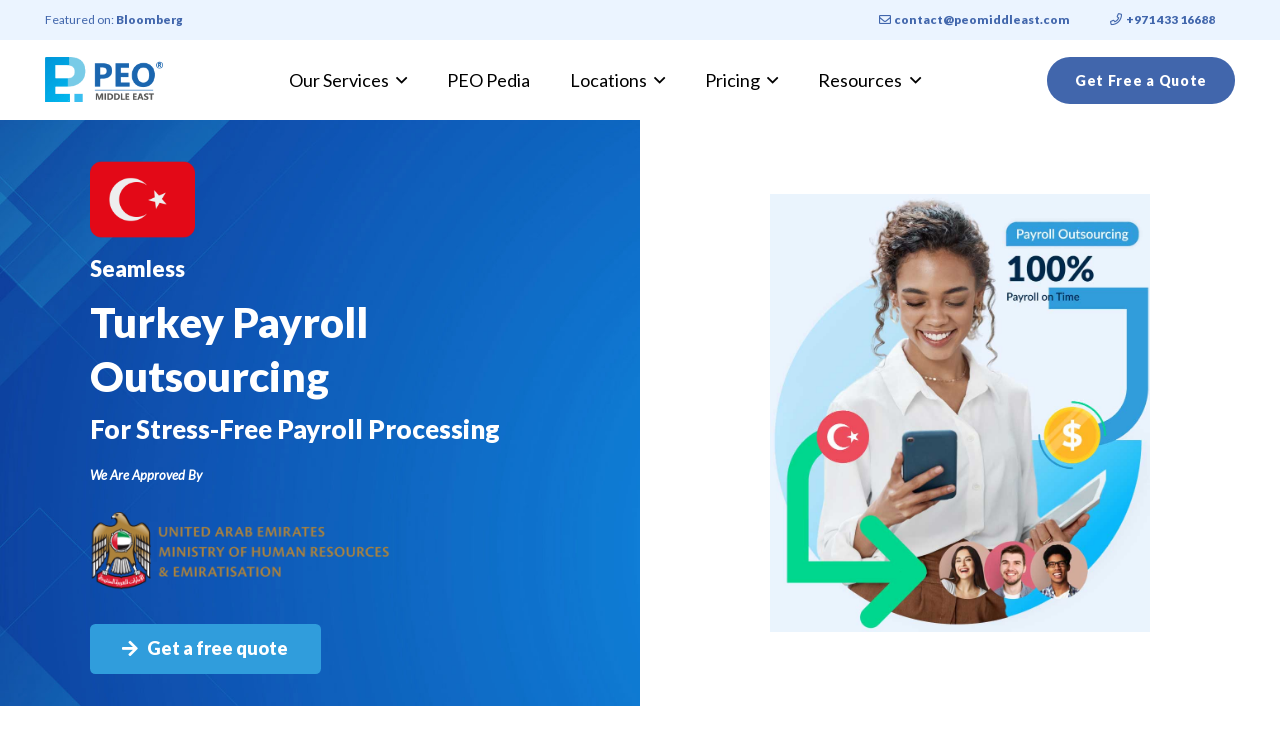

--- FILE ---
content_type: text/html; charset=UTF-8
request_url: https://peomiddleast.com/turkey-payroll-outsourcing/
body_size: 59340
content:
<!DOCTYPE HTML>
<html lang="en-US" prefix="og: https://ogp.me/ns#">
<head><meta charset="UTF-8"><script>if(navigator.userAgent.match(/MSIE|Internet Explorer/i)||navigator.userAgent.match(/Trident\/7\..*?rv:11/i)){var href=document.location.href;if(!href.match(/[?&]nowprocket/)){if(href.indexOf("?")==-1){if(href.indexOf("#")==-1){document.location.href=href+"?nowprocket=1"}else{document.location.href=href.replace("#","?nowprocket=1#")}}else{if(href.indexOf("#")==-1){document.location.href=href+"&nowprocket=1"}else{document.location.href=href.replace("#","&nowprocket=1#")}}}}</script><script>(()=>{class RocketLazyLoadScripts{constructor(){this.v="2.0.3",this.userEvents=["keydown","keyup","mousedown","mouseup","mousemove","mouseover","mouseenter","mouseout","mouseleave","touchmove","touchstart","touchend","touchcancel","wheel","click","dblclick","input","visibilitychange"],this.attributeEvents=["onblur","onclick","oncontextmenu","ondblclick","onfocus","onmousedown","onmouseenter","onmouseleave","onmousemove","onmouseout","onmouseover","onmouseup","onmousewheel","onscroll","onsubmit"]}async t(){this.i(),this.o(),/iP(ad|hone)/.test(navigator.userAgent)&&this.h(),this.u(),this.l(this),this.m(),this.k(this),this.p(this),this._(),await Promise.all([this.R(),this.L()]),this.lastBreath=Date.now(),this.S(this),this.P(),this.D(),this.O(),this.M(),await this.C(this.delayedScripts.normal),await this.C(this.delayedScripts.defer),await this.C(this.delayedScripts.async),this.F("domReady"),await this.T(),await this.j(),await this.I(),this.F("windowLoad"),await this.A(),window.dispatchEvent(new Event("rocket-allScriptsLoaded")),this.everythingLoaded=!0,this.lastTouchEnd&&await new Promise((t=>setTimeout(t,500-Date.now()+this.lastTouchEnd))),this.H(),this.F("all"),this.U(),this.W()}i(){this.CSPIssue=sessionStorage.getItem("rocketCSPIssue"),document.addEventListener("securitypolicyviolation",(t=>{this.CSPIssue||"script-src-elem"!==t.violatedDirective||"data"!==t.blockedURI||(this.CSPIssue=!0,sessionStorage.setItem("rocketCSPIssue",!0))}),{isRocket:!0})}o(){window.addEventListener("pageshow",(t=>{this.persisted=t.persisted,this.realWindowLoadedFired=!0}),{isRocket:!0}),window.addEventListener("pagehide",(()=>{this.onFirstUserAction=null}),{isRocket:!0})}h(){let t;function e(e){t=e}window.addEventListener("touchstart",e,{isRocket:!0}),window.addEventListener("touchend",(function i(o){Math.abs(o.changedTouches[0].pageX-t.changedTouches[0].pageX)<10&&Math.abs(o.changedTouches[0].pageY-t.changedTouches[0].pageY)<10&&o.timeStamp-t.timeStamp<200&&(o.target.dispatchEvent(new PointerEvent("click",{target:o.target,bubbles:!0,cancelable:!0,detail:1})),event.preventDefault(),window.removeEventListener("touchstart",e,{isRocket:!0}),window.removeEventListener("touchend",i,{isRocket:!0}))}),{isRocket:!0})}q(t){this.userActionTriggered||("mousemove"!==t.type||this.firstMousemoveIgnored?"keyup"===t.type||"mouseover"===t.type||"mouseout"===t.type||(this.userActionTriggered=!0,this.onFirstUserAction&&this.onFirstUserAction()):this.firstMousemoveIgnored=!0),"click"===t.type&&t.preventDefault(),this.savedUserEvents.length>0&&(t.stopPropagation(),t.stopImmediatePropagation()),"touchstart"===this.lastEvent&&"touchend"===t.type&&(this.lastTouchEnd=Date.now()),"click"===t.type&&(this.lastTouchEnd=0),this.lastEvent=t.type,this.savedUserEvents.push(t)}u(){this.savedUserEvents=[],this.userEventHandler=this.q.bind(this),this.userEvents.forEach((t=>window.addEventListener(t,this.userEventHandler,{passive:!1,isRocket:!0})))}U(){this.userEvents.forEach((t=>window.removeEventListener(t,this.userEventHandler,{passive:!1,isRocket:!0}))),this.savedUserEvents.forEach((t=>{t.target.dispatchEvent(new window[t.constructor.name](t.type,t))}))}m(){this.eventsMutationObserver=new MutationObserver((t=>{const e="return false";for(const i of t){if("attributes"===i.type){const t=i.target.getAttribute(i.attributeName);t&&t!==e&&(i.target.setAttribute("data-rocket-"+i.attributeName,t),i.target["rocket"+i.attributeName]=new Function("event",t),i.target.setAttribute(i.attributeName,e))}"childList"===i.type&&i.addedNodes.forEach((t=>{if(t.nodeType===Node.ELEMENT_NODE)for(const i of t.attributes)this.attributeEvents.includes(i.name)&&i.value&&""!==i.value&&(t.setAttribute("data-rocket-"+i.name,i.value),t["rocket"+i.name]=new Function("event",i.value),t.setAttribute(i.name,e))}))}})),this.eventsMutationObserver.observe(document,{subtree:!0,childList:!0,attributeFilter:this.attributeEvents})}H(){this.eventsMutationObserver.disconnect(),this.attributeEvents.forEach((t=>{document.querySelectorAll("[data-rocket-"+t+"]").forEach((e=>{e.setAttribute(t,e.getAttribute("data-rocket-"+t)),e.removeAttribute("data-rocket-"+t)}))}))}k(t){Object.defineProperty(HTMLElement.prototype,"onclick",{get(){return this.rocketonclick||null},set(e){this.rocketonclick=e,this.setAttribute(t.everythingLoaded?"onclick":"data-rocket-onclick","this.rocketonclick(event)")}})}S(t){function e(e,i){let o=e[i];e[i]=null,Object.defineProperty(e,i,{get:()=>o,set(s){t.everythingLoaded?o=s:e["rocket"+i]=o=s}})}e(document,"onreadystatechange"),e(window,"onload"),e(window,"onpageshow");try{Object.defineProperty(document,"readyState",{get:()=>t.rocketReadyState,set(e){t.rocketReadyState=e},configurable:!0}),document.readyState="loading"}catch(t){console.log("WPRocket DJE readyState conflict, bypassing")}}l(t){this.originalAddEventListener=EventTarget.prototype.addEventListener,this.originalRemoveEventListener=EventTarget.prototype.removeEventListener,this.savedEventListeners=[],EventTarget.prototype.addEventListener=function(e,i,o){o&&o.isRocket||!t.B(e,this)&&!t.userEvents.includes(e)||t.B(e,this)&&!t.userActionTriggered||e.startsWith("rocket-")||t.everythingLoaded?t.originalAddEventListener.call(this,e,i,o):t.savedEventListeners.push({target:this,remove:!1,type:e,func:i,options:o})},EventTarget.prototype.removeEventListener=function(e,i,o){o&&o.isRocket||!t.B(e,this)&&!t.userEvents.includes(e)||t.B(e,this)&&!t.userActionTriggered||e.startsWith("rocket-")||t.everythingLoaded?t.originalRemoveEventListener.call(this,e,i,o):t.savedEventListeners.push({target:this,remove:!0,type:e,func:i,options:o})}}F(t){"all"===t&&(EventTarget.prototype.addEventListener=this.originalAddEventListener,EventTarget.prototype.removeEventListener=this.originalRemoveEventListener),this.savedEventListeners=this.savedEventListeners.filter((e=>{let i=e.type,o=e.target||window;return"domReady"===t&&"DOMContentLoaded"!==i&&"readystatechange"!==i||("windowLoad"===t&&"load"!==i&&"readystatechange"!==i&&"pageshow"!==i||(this.B(i,o)&&(i="rocket-"+i),e.remove?o.removeEventListener(i,e.func,e.options):o.addEventListener(i,e.func,e.options),!1))}))}p(t){let e;function i(e){return t.everythingLoaded?e:e.split(" ").map((t=>"load"===t||t.startsWith("load.")?"rocket-jquery-load":t)).join(" ")}function o(o){function s(e){const s=o.fn[e];o.fn[e]=o.fn.init.prototype[e]=function(){return this[0]===window&&t.userActionTriggered&&("string"==typeof arguments[0]||arguments[0]instanceof String?arguments[0]=i(arguments[0]):"object"==typeof arguments[0]&&Object.keys(arguments[0]).forEach((t=>{const e=arguments[0][t];delete arguments[0][t],arguments[0][i(t)]=e}))),s.apply(this,arguments),this}}if(o&&o.fn&&!t.allJQueries.includes(o)){const e={DOMContentLoaded:[],"rocket-DOMContentLoaded":[]};for(const t in e)document.addEventListener(t,(()=>{e[t].forEach((t=>t()))}),{isRocket:!0});o.fn.ready=o.fn.init.prototype.ready=function(i){function s(){parseInt(o.fn.jquery)>2?setTimeout((()=>i.bind(document)(o))):i.bind(document)(o)}return t.realDomReadyFired?!t.userActionTriggered||t.fauxDomReadyFired?s():e["rocket-DOMContentLoaded"].push(s):e.DOMContentLoaded.push(s),o([])},s("on"),s("one"),s("off"),t.allJQueries.push(o)}e=o}t.allJQueries=[],o(window.jQuery),Object.defineProperty(window,"jQuery",{get:()=>e,set(t){o(t)}})}P(){const t=new Map;document.write=document.writeln=function(e){const i=document.currentScript,o=document.createRange(),s=i.parentElement;let n=t.get(i);void 0===n&&(n=i.nextSibling,t.set(i,n));const c=document.createDocumentFragment();o.setStart(c,0),c.appendChild(o.createContextualFragment(e)),s.insertBefore(c,n)}}async R(){return new Promise((t=>{this.userActionTriggered?t():this.onFirstUserAction=t}))}async L(){return new Promise((t=>{document.addEventListener("DOMContentLoaded",(()=>{this.realDomReadyFired=!0,t()}),{isRocket:!0})}))}async I(){return this.realWindowLoadedFired?Promise.resolve():new Promise((t=>{window.addEventListener("load",t,{isRocket:!0})}))}M(){this.pendingScripts=[];this.scriptsMutationObserver=new MutationObserver((t=>{for(const e of t)e.addedNodes.forEach((t=>{"SCRIPT"!==t.tagName||t.noModule||t.isWPRocket||this.pendingScripts.push({script:t,promise:new Promise((e=>{const i=()=>{const i=this.pendingScripts.findIndex((e=>e.script===t));i>=0&&this.pendingScripts.splice(i,1),e()};t.addEventListener("load",i,{isRocket:!0}),t.addEventListener("error",i,{isRocket:!0}),setTimeout(i,1e3)}))})}))})),this.scriptsMutationObserver.observe(document,{childList:!0,subtree:!0})}async j(){await this.J(),this.pendingScripts.length?(await this.pendingScripts[0].promise,await this.j()):this.scriptsMutationObserver.disconnect()}D(){this.delayedScripts={normal:[],async:[],defer:[]},document.querySelectorAll("script[type$=rocketlazyloadscript]").forEach((t=>{t.hasAttribute("data-rocket-src")?t.hasAttribute("async")&&!1!==t.async?this.delayedScripts.async.push(t):t.hasAttribute("defer")&&!1!==t.defer||"module"===t.getAttribute("data-rocket-type")?this.delayedScripts.defer.push(t):this.delayedScripts.normal.push(t):this.delayedScripts.normal.push(t)}))}async _(){await this.L();let t=[];document.querySelectorAll("script[type$=rocketlazyloadscript][data-rocket-src]").forEach((e=>{let i=e.getAttribute("data-rocket-src");if(i&&!i.startsWith("data:")){i.startsWith("//")&&(i=location.protocol+i);try{const o=new URL(i).origin;o!==location.origin&&t.push({src:o,crossOrigin:e.crossOrigin||"module"===e.getAttribute("data-rocket-type")})}catch(t){}}})),t=[...new Map(t.map((t=>[JSON.stringify(t),t]))).values()],this.N(t,"preconnect")}async $(t){if(await this.G(),!0!==t.noModule||!("noModule"in HTMLScriptElement.prototype))return new Promise((e=>{let i;function o(){(i||t).setAttribute("data-rocket-status","executed"),e()}try{if(navigator.userAgent.includes("Firefox/")||""===navigator.vendor||this.CSPIssue)i=document.createElement("script"),[...t.attributes].forEach((t=>{let e=t.nodeName;"type"!==e&&("data-rocket-type"===e&&(e="type"),"data-rocket-src"===e&&(e="src"),i.setAttribute(e,t.nodeValue))})),t.text&&(i.text=t.text),t.nonce&&(i.nonce=t.nonce),i.hasAttribute("src")?(i.addEventListener("load",o,{isRocket:!0}),i.addEventListener("error",(()=>{i.setAttribute("data-rocket-status","failed-network"),e()}),{isRocket:!0}),setTimeout((()=>{i.isConnected||e()}),1)):(i.text=t.text,o()),i.isWPRocket=!0,t.parentNode.replaceChild(i,t);else{const i=t.getAttribute("data-rocket-type"),s=t.getAttribute("data-rocket-src");i?(t.type=i,t.removeAttribute("data-rocket-type")):t.removeAttribute("type"),t.addEventListener("load",o,{isRocket:!0}),t.addEventListener("error",(i=>{this.CSPIssue&&i.target.src.startsWith("data:")?(console.log("WPRocket: CSP fallback activated"),t.removeAttribute("src"),this.$(t).then(e)):(t.setAttribute("data-rocket-status","failed-network"),e())}),{isRocket:!0}),s?(t.fetchPriority="high",t.removeAttribute("data-rocket-src"),t.src=s):t.src="data:text/javascript;base64,"+window.btoa(unescape(encodeURIComponent(t.text)))}}catch(i){t.setAttribute("data-rocket-status","failed-transform"),e()}}));t.setAttribute("data-rocket-status","skipped")}async C(t){const e=t.shift();return e?(e.isConnected&&await this.$(e),this.C(t)):Promise.resolve()}O(){this.N([...this.delayedScripts.normal,...this.delayedScripts.defer,...this.delayedScripts.async],"preload")}N(t,e){this.trash=this.trash||[];let i=!0;var o=document.createDocumentFragment();t.forEach((t=>{const s=t.getAttribute&&t.getAttribute("data-rocket-src")||t.src;if(s&&!s.startsWith("data:")){const n=document.createElement("link");n.href=s,n.rel=e,"preconnect"!==e&&(n.as="script",n.fetchPriority=i?"high":"low"),t.getAttribute&&"module"===t.getAttribute("data-rocket-type")&&(n.crossOrigin=!0),t.crossOrigin&&(n.crossOrigin=t.crossOrigin),t.integrity&&(n.integrity=t.integrity),t.nonce&&(n.nonce=t.nonce),o.appendChild(n),this.trash.push(n),i=!1}})),document.head.appendChild(o)}W(){this.trash.forEach((t=>t.remove()))}async T(){try{document.readyState="interactive"}catch(t){}this.fauxDomReadyFired=!0;try{await this.G(),document.dispatchEvent(new Event("rocket-readystatechange")),await this.G(),document.rocketonreadystatechange&&document.rocketonreadystatechange(),await this.G(),document.dispatchEvent(new Event("rocket-DOMContentLoaded")),await this.G(),window.dispatchEvent(new Event("rocket-DOMContentLoaded"))}catch(t){console.error(t)}}async A(){try{document.readyState="complete"}catch(t){}try{await this.G(),document.dispatchEvent(new Event("rocket-readystatechange")),await this.G(),document.rocketonreadystatechange&&document.rocketonreadystatechange(),await this.G(),window.dispatchEvent(new Event("rocket-load")),await this.G(),window.rocketonload&&window.rocketonload(),await this.G(),this.allJQueries.forEach((t=>t(window).trigger("rocket-jquery-load"))),await this.G();const t=new Event("rocket-pageshow");t.persisted=this.persisted,window.dispatchEvent(t),await this.G(),window.rocketonpageshow&&window.rocketonpageshow({persisted:this.persisted})}catch(t){console.error(t)}}async G(){Date.now()-this.lastBreath>45&&(await this.J(),this.lastBreath=Date.now())}async J(){return document.hidden?new Promise((t=>setTimeout(t))):new Promise((t=>requestAnimationFrame(t)))}B(t,e){return e===document&&"readystatechange"===t||(e===document&&"DOMContentLoaded"===t||(e===window&&"DOMContentLoaded"===t||(e===window&&"load"===t||e===window&&"pageshow"===t)))}static run(){(new RocketLazyLoadScripts).t()}}RocketLazyLoadScripts.run()})();</script>
	
		<style>img:is([sizes="auto" i], [sizes^="auto," i]) { contain-intrinsic-size: 3000px 1500px }</style>
	
<!-- Search Engine Optimization by Rank Math PRO - https://rankmath.com/ -->
<title>Turkey Payroll Outsourcing | PEO Middle East</title><style id="rocket-critical-css">.wpcf7 .screen-reader-response{position:absolute;overflow:hidden;clip:rect(1px,1px,1px,1px);clip-path:inset(50%);height:1px;width:1px;margin:-1px;padding:0;border:0;word-wrap:normal!important}.wpcf7 form .wpcf7-response-output{margin:2em 0.5em 1em;padding:0.2em 1em;border:2px solid #00a0d2}.wpcf7 form.init .wpcf7-response-output{display:none}.wpcf7-form-control-wrap{position:relative}.wpcf7-list-item{display:inline-block;margin:0 0 0 1em}.wpcf7-list-item-label::before,.wpcf7-list-item-label::after{content:" "}.wpcf7 input[type="email"]{direction:ltr}.pum-container,.pum-content,.pum-content+.pum-close,.pum-overlay{background:0 0;border:none;bottom:auto;clear:none;float:none;font-family:inherit;font-size:medium;font-style:normal;font-weight:400;height:auto;left:auto;letter-spacing:normal;line-height:normal;max-height:none;max-width:none;min-height:0;min-width:0;overflow:visible;position:static;right:auto;text-align:left;text-decoration:none;text-indent:0;text-transform:none;top:auto;visibility:visible;white-space:normal;width:auto;z-index:auto}.pum-content{position:relative;z-index:1}.pum-overlay{position:fixed}.pum-overlay{height:100%;width:100%;top:0;left:0;right:0;bottom:0;z-index:1999999999;overflow:initial;display:none}.pum-overlay,.pum-overlay *,.pum-overlay :after,.pum-overlay :before,.pum-overlay:after,.pum-overlay:before{box-sizing:border-box}.pum-container{top:100px;position:absolute;margin-bottom:3em;z-index:1999999999}.pum-container.pum-responsive{left:50%;margin-left:-47.5%;width:95%;height:auto;overflow:visible}@media only screen and (min-width:1024px){.pum-container.pum-responsive.pum-responsive-medium{margin-left:-30%;width:60%}}.pum-container .pum-content>:last-child{margin-bottom:0}.pum-container .pum-content>:first-child{margin-top:0}.pum-container .pum-content+.pum-close{text-decoration:none;text-align:center;line-height:1;position:absolute;min-width:1em;z-index:2;background-color:transparent}.pum-theme-65879,.pum-theme-lightbox{background-color:rgba(0,0,0,0.60)}.pum-theme-65879 .pum-container,.pum-theme-lightbox .pum-container{padding:18px;border-radius:3px;border:8px solid #000000;box-shadow:0px 0px 30px 0px rgba(2,2,2,1.00);background-color:rgba(255,255,255,1.00)}.pum-theme-65879 .pum-content,.pum-theme-lightbox .pum-content{color:#000000;font-family:inherit;font-weight:100}.pum-theme-65879 .pum-content+.pum-close,.pum-theme-lightbox .pum-content+.pum-close{position:absolute;height:26px;width:26px;left:auto;right:-13px;bottom:auto;top:-13px;padding:0px;color:#ffffff;font-family:Arial;font-weight:100;font-size:24px;line-height:24px;border:2px solid #ffffff;border-radius:26px;box-shadow:0px 0px 15px 1px rgba(2,2,2,0.75);text-shadow:0px 0px 0px rgba(0,0,0,0.23);background-color:rgba(0,0,0,1.00)}#pum-65886{z-index:1999999999}*{box-sizing:border-box}html{-webkit-text-size-adjust:100%}body{margin:0;overflow-x:hidden}a{text-decoration:none;background:none;-webkit-text-decoration-skip:objects}strong{font-weight:bold}img{height:auto;max-width:100%}button,input,textarea{vertical-align:top;text-transform:none;color:inherit;font:inherit;border:none;margin:0}textarea{overflow:auto;height:8rem;min-height:3rem;resize:vertical}input:not([type="submit"]),textarea{outline:none!important}input[type="text"],input[type="email"],textarea{-webkit-appearance:none}button,[type="button"],[type="submit"]{overflow:visible;-webkit-appearance:button}::-moz-focus-inner{border:0}::-webkit-file-upload-button{font:inherit;border:0;outline:0;padding-left:0;background:none}ul{list-style:none;margin:0;padding:0}:-webkit-full-screen-ancestor:not(iframe){animation:none!important}::-moz-placeholder{opacity:0.5;color:inherit}::-webkit-input-placeholder{color:inherit;opacity:0.5}h1,h4{font-family:inherit;line-height:1.4;margin:0;padding-top:1.5rem;color:var(--color-content-heading)}h1:first-child,h4:first-child{padding-top:0}p,ul{margin:0 0 1.5rem}p:empty{display:none}ul{list-style-type:disc;margin-left:2.5rem}li{margin:0 0 0.5rem}h1:last-child,p:last-child,ul:last-child,li:last-child{margin-bottom:0}.has_text_color h1{color:inherit}input:not([type="submit"]),textarea{width:100%;font-size:var(--inputs-font-size);border:var(--inputs-border-width,0px) solid transparent;background:none}input:not([type="submit"]){min-height:var(--inputs-height);line-height:var(--inputs-height);padding:0 var(--inputs-padding)}textarea{padding:calc(var(--inputs-height)/2 + var(--inputs-border-width,0px) - 0.7em) var(--inputs-padding)}input[type="checkbox"]{vertical-align:middle;margin-right:0.3rem;height:1.2rem;width:1.2rem;margin-top:-1px;padding:0!important;min-height:0!important;box-shadow:none!important}.hidden{display:none!important}.i-cf:after{content:'';display:block;clear:both}.alignleft{float:left;margin-right:2em;margin-bottom:2em}a{color:var(--color-content-link)}.l-canvas{margin:0 auto;width:100%;flex-grow:1;background:var(--color-content-bg-grad);color:var(--color-content-text)}@media screen and (min-width:1025px){body:not(.us_iframe){display:flex;flex-direction:column;min-height:100vh}}.l-subheader,.l-section{padding-left:2.5rem;padding-right:2.5rem}.l-section{position:relative;margin:0 auto}.l-section-img{position:absolute;top:0;left:0;right:0;bottom:0;background-position:center center;background-size:cover}.l-section-h{position:relative;margin:0 auto;width:100%;max-width:var(--site-content-width,1200px)}.l-section.height_large{padding-top:6rem;padding-bottom:6rem}.header_hor .l-header.pos_fixed~.l-main>.l-section:first-of-type>.l-section-h{padding-top:var(--header-height)}.far,.fas{display:inline-block;line-height:1;font-family:"fontawesome";font-weight:400;font-style:normal;font-variant:normal;text-rendering:auto;-moz-osx-font-smoothing:grayscale;-webkit-font-smoothing:antialiased}.l-body .vc_row:after,.l-body .vc_row:before,.l-body .vc_column-inner:after,.l-body .vc_column-inner:before{display:none}@media (max-width:1024px){.l-section.height_large{padding-top:6vmax;padding-bottom:6vmax}}@media screen and (max-width:900px){.l-subheader{padding-left:1rem!important;padding-right:1rem!important}}@media screen and (max-width:767px){img.alignleft{float:none;display:block;margin:0 0 1.5rem}}@media screen and (max-width:600px){p{margin-bottom:1rem}h1,h4{padding-top:1rem}.w-header-show{margin:10px!important}.l-subheader,.l-section{padding-left:1.5rem;padding-right:1.5rem}}.far,.fas{-moz-osx-font-smoothing:grayscale;-webkit-font-smoothing:antialiased;display:inline-block;font-style:normal;font-variant:normal;text-rendering:auto;line-height:1}.fa-arrow-right:before{content:"\f061"}.fa-envelope:before{content:"\f0e0"}.fa-phone:before{content:"\f095"}.w-btn,button[type="submit"]{display:inline-block;vertical-align:top;text-align:center;line-height:1.2;position:relative}.w-btn{padding:0.8em 1.8em}.w-btn i{display:inline-block;vertical-align:top;line-height:inherit}.w-btn.icon_atright i{margin-left:0.5em}.w-btn:before,button[type="submit"]:before{content:'';position:absolute;top:0;left:0;right:0;bottom:0;border-radius:inherit;border-style:solid;border-color:inherit;border-image:inherit}.w-btn-wrapper{margin:0.3rem 0}.w-btn-wrapper.align_none{display:inline-block;vertical-align:top}*:not(.w-hwrapper)>.w-btn-wrapper.align_none{margin-right:0.6rem}.g-cols.via_grid{display:grid;grid-gap:3rem}.vc_column_container{display:flex;flex-direction:column;position:relative;border-color:var(--color-content-border)}.g-cols.via_grid>.vc_column_container{min-width:0;width:auto}.g-cols.cols_2{grid-template-columns:repeat(2,1fr)}.g-cols.cols_3{grid-template-columns:repeat(3,1fr)}.g-cols.via_grid.type_default>.has_bg_color{padding:1.5rem}.g-cols.via_grid.valign_middle>.vc_column_container{justify-content:center}.wpcf7-form input:not([type="submit"]),.wpcf7-form textarea{margin-top:0.4rem}.wpcf7-form-control.wpcf7-checkbox{display:inline-block;vertical-align:top;padding:0.5rem 0}span.wpcf7-list-item{display:inline-block;vertical-align:top;margin:0 1.5rem 0 0}div.wpcf7-response-output{margin:0;padding:0.5rem 1rem}.l-header a{color:inherit}.l-subheader-cell{display:flex;align-items:center;flex-grow:1}.l-subheader-cell.at_left{justify-content:flex-start}.header_hor .l-subheader-cell.at_left>*{margin-right:1.4rem}.l-subheader-cell.at_center{justify-content:center}.l-subheader-cell.at_right{justify-content:flex-end}.header_hor .l-subheader-cell.at_right>*{margin-left:1.4rem}.l-subheader-cell:empty{display:none}.l-header:before{content:'auto';left:-100%;position:absolute;top:-100%;visibility:hidden!important}.w-html{line-height:1.5}.l-header .w-image{flex-shrink:0}.l-main .w-image{max-width:100%}.w-image-h{display:block;height:inherit;max-height:inherit;border-radius:inherit;border-color:inherit!important;color:inherit!important}.w-image:not([class*="style_phone"]) .w-image-h{background:inherit}.w-image img{object-fit:contain;vertical-align:top;height:inherit;max-height:inherit;border-radius:inherit}.w-image img:not([src*=".svg"]),.w-image[class*="ush_image_"] img{width:auto}.w-image-h[href]{position:relative}.w-image.with_transparent img:last-of-type{display:none}button::-moz-focus-inner{padding:0;border:0}.l-subheader-cell .w-nav{margin-left:0;margin-right:0}.w-nav-list{list-style:none;margin:0}.w-nav .menu-item{display:block;position:relative;margin:0}.w-nav-anchor{display:block;overflow:hidden;position:relative;outline:none!important}.w-nav-anchor:not(.w-btn){border:none!important}.w-nav.type_desktop .w-nav-anchor.level_1{z-index:1}.w-nav-title i{width:1.3em}.w-nav-arrow{display:none;vertical-align:top;font-weight:normal;line-height:inherit;text-transform:none;text-align:center}.w-nav-arrow:before{content:'\f107';vertical-align:top;font-family:fontawesome;font-weight:400}.w-nav.type_desktop .w-nav-anchor.level_1 .w-nav-arrow:before{font-size:1.3em;margin-left:0.4em}.header_hor .w-nav.type_desktop>.w-nav-list{display:flex;align-items:center}.header_hor .w-nav.type_desktop>.w-nav-list>.menu-item{flex-shrink:0}.header_hor .l-subheader-cell.at_right .w-nav:last-child .w-nav-control{margin-right:-0.8rem}.w-nav-control{display:none;line-height:50px;height:50px;padding:0 0.8rem;color:inherit}.w-nav-icon{display:inline-block;vertical-align:top;font-size:20px;position:relative;height:inherit;width:1em}.w-nav-icon>div,.w-nav-icon>div:before,.w-nav-icon>div:after{content:'';display:block;position:absolute;height:0;width:inherit}.w-nav-icon>div{border-bottom:0.15em solid}.w-nav-icon>div:before,.w-nav-icon>div:after{border-bottom:inherit}.w-nav-icon>div{top:50%;transform:translateY(-50%)}.w-nav-icon>div:before{top:-0.3333em}.w-nav-icon>div:after{top:0.3333em}.w-nav-close{display:none;position:absolute;top:0;right:0;text-align:center;font-size:3rem;line-height:2;width:2em;opacity:0.5}.w-nav-close:before{content:'\f00d';font-family:fontawesome;font-weight:normal;vertical-align:top}@media screen and (max-width:767px){.w-nav-close{font-size:2rem}}.w-text{padding:0}button::-moz-focus-inner{border:0;padding:0}</style><link rel="preload" data-rocket-preload as="image" href="https://peomiddleast.com/wp-content/uploads/2023/09/BG-HEADER-SERVICE.jpg" fetchpriority="high"><link rel="preload" data-rocket-preload as="style" href="https://fonts.googleapis.com/css?family=Lato%3A900%2C400%2C400italic&#038;display=swap" /><link rel="stylesheet" href="https://fonts.googleapis.com/css?family=Lato%3A900%2C400%2C400italic&#038;display=swap" media="print" onload="this.media='all'" /><noscript><link rel="stylesheet" href="https://fonts.googleapis.com/css?family=Lato%3A900%2C400%2C400italic&#038;display=swap" /></noscript>
<meta name="description" content="Turkey Payroll Outsourcing- PEO Middle East offers you payroll outsourcing services allowing you to start working rapidly without worrying about compliance."/>
<meta name="robots" content="follow, index, max-snippet:-1, max-video-preview:-1, max-image-preview:large"/>
<link rel="canonical" href="https://peomiddleast.com/turkey-payroll-outsourcing/" />
<meta property="og:locale" content="en_US" />
<meta property="og:type" content="article" />
<meta property="og:title" content="Turkey Payroll Outsourcing | PEO Middle East" />
<meta property="og:description" content="Turkey Payroll Outsourcing- PEO Middle East offers you payroll outsourcing services allowing you to start working rapidly without worrying about compliance." />
<meta property="og:url" content="https://peomiddleast.com/turkey-payroll-outsourcing/" />
<meta property="og:site_name" content="PEO Middleast" />
<meta property="article:publisher" content="https://www.facebook.com/peomiddleeast" />
<meta property="og:updated_time" content="2023-11-10T15:07:29+04:00" />
<meta name="twitter:card" content="summary_large_image" />
<meta name="twitter:title" content="Turkey Payroll Outsourcing | PEO Middle East" />
<meta name="twitter:description" content="Turkey Payroll Outsourcing- PEO Middle East offers you payroll outsourcing services allowing you to start working rapidly without worrying about compliance." />
<meta name="twitter:label1" content="Time to read" />
<meta name="twitter:data1" content="28 minutes" />
<script type="application/ld+json" class="rank-math-schema-pro">{"@context":"https://schema.org","@graph":[{"@type":"BreadcrumbList","@id":"https://peomiddleast.com/turkey-payroll-outsourcing/#breadcrumb","itemListElement":[{"@type":"ListItem","position":"1","item":{"@id":"https://peomiddleast.com","name":"Home"}},{"@type":"ListItem","position":"2","item":{"@id":"https://peomiddleast.com/turkey-payroll-outsourcing/","name":"Turkey payroll outsourcing"}}]}]}</script>
<!-- /Rank Math WordPress SEO plugin -->

<link rel='dns-prefetch' href='//fonts.googleapis.com' />
<link href='https://fonts.gstatic.com' crossorigin rel='preconnect' />
<link rel="alternate" type="application/rss+xml" title="PEO Middle East &raquo; Feed" href="https://peomiddleast.com/feed/" />
<link rel="alternate" type="application/rss+xml" title="PEO Middle East &raquo; Comments Feed" href="https://peomiddleast.com/comments/feed/" />
<meta name="viewport" content="width=device-width, initial-scale=1">
<meta name="SKYPE_TOOLBAR" content="SKYPE_TOOLBAR_PARSER_COMPATIBLE">
<meta name="theme-color" content="#ffffff">
<meta property="og:title" content="Turkey Payroll Outsourcing | PEO Middle East">
<meta property="og:url" content="https://peomiddleast.com/turkey-payroll-outsourcing/">
<meta property="og:locale" content="en_US">
<meta property="og:site_name" content="PEO Middle East">
<meta property="og:type" content="website">
<meta property="og:image" content="https://peomiddleast.com/wp-content/uploads/2023/11/twemoji_flag-turkey.png" itemprop="image">
<style id='wp-emoji-styles-inline-css'>

	img.wp-smiley, img.emoji {
		display: inline !important;
		border: none !important;
		box-shadow: none !important;
		height: 1em !important;
		width: 1em !important;
		margin: 0 0.07em !important;
		vertical-align: -0.1em !important;
		background: none !important;
		padding: 0 !important;
	}
</style>
<link data-minify="1" rel='preload'  href='https://peomiddleast.com/wp-content/cache/min/1/wp-includes/css/dashicons.min.css?ver=1752925513' data-rocket-async="style" as="style" onload="this.onload=null;this.rel='stylesheet'" onerror="this.removeAttribute('data-rocket-async')"  media='all' />
<link rel='preload'  href='https://peomiddleast.com/wp-includes/css/admin-bar.min.css?ver=6.8.1' data-rocket-async="style" as="style" onload="this.onload=null;this.rel='stylesheet'" onerror="this.removeAttribute('data-rocket-async')"  media='all' />
<style id='admin-bar-inline-css'>

    /* Hide CanvasJS credits for P404 charts specifically */
    #p404RedirectChart .canvasjs-chart-credit {
        display: none !important;
    }
    
    #p404RedirectChart canvas {
        border-radius: 6px;
    }

    .p404-redirect-adminbar-weekly-title {
        font-weight: bold;
        font-size: 14px;
        color: #fff;
        margin-bottom: 6px;
    }

    #wpadminbar #wp-admin-bar-p404_free_top_button .ab-icon:before {
        content: "\f103";
        color: #dc3545;
        top: 3px;
    }
    
    #wp-admin-bar-p404_free_top_button .ab-item {
        min-width: 80px !important;
        padding: 0px !important;
    }
    
    /* Ensure proper positioning and z-index for P404 dropdown */
    .p404-redirect-adminbar-dropdown-wrap { 
        min-width: 0; 
        padding: 0;
        position: static !important;
    }
    
    #wpadminbar #wp-admin-bar-p404_free_top_button_dropdown {
        position: static !important;
    }
    
    #wpadminbar #wp-admin-bar-p404_free_top_button_dropdown .ab-item {
        padding: 0 !important;
        margin: 0 !important;
    }
    
    .p404-redirect-dropdown-container {
        min-width: 340px;
        padding: 18px 18px 12px 18px;
        background: #23282d !important;
        color: #fff;
        border-radius: 12px;
        box-shadow: 0 8px 32px rgba(0,0,0,0.25);
        margin-top: 10px;
        position: relative !important;
        z-index: 999999 !important;
        display: block !important;
        border: 1px solid #444;
    }
    
    /* Ensure P404 dropdown appears on hover */
    #wpadminbar #wp-admin-bar-p404_free_top_button .p404-redirect-dropdown-container { 
        display: none !important;
    }
    
    #wpadminbar #wp-admin-bar-p404_free_top_button:hover .p404-redirect-dropdown-container { 
        display: block !important;
    }
    
    #wpadminbar #wp-admin-bar-p404_free_top_button:hover #wp-admin-bar-p404_free_top_button_dropdown .p404-redirect-dropdown-container {
        display: block !important;
    }
    
    .p404-redirect-card {
        background: #2c3338;
        border-radius: 8px;
        padding: 18px 18px 12px 18px;
        box-shadow: 0 2px 8px rgba(0,0,0,0.07);
        display: flex;
        flex-direction: column;
        align-items: flex-start;
        border: 1px solid #444;
    }
    
    .p404-redirect-btn {
        display: inline-block;
        background: #dc3545;
        color: #fff !important;
        font-weight: bold;
        padding: 5px 22px;
        border-radius: 8px;
        text-decoration: none;
        font-size: 17px;
        transition: background 0.2s, box-shadow 0.2s;
        margin-top: 8px;
        box-shadow: 0 2px 8px rgba(220,53,69,0.15);
        text-align: center;
        line-height: 1.6;
    }
    
    .p404-redirect-btn:hover {
        background: #c82333;
        color: #fff !important;
        box-shadow: 0 4px 16px rgba(220,53,69,0.25);
    }
    
    /* Prevent conflicts with other admin bar dropdowns */
    #wpadminbar .ab-top-menu > li:hover > .ab-item,
    #wpadminbar .ab-top-menu > li.hover > .ab-item {
        z-index: auto;
    }
    
    #wpadminbar #wp-admin-bar-p404_free_top_button:hover > .ab-item {
        z-index: 999998 !important;
    }
    
</style>
<link rel='preload'  href='https://peomiddleast.com/wp-content/plugins/country-phone-field-contact-form-7/assets/css/intlTelInput.min.css?ver=6.8.1' data-rocket-async="style" as="style" onload="this.onload=null;this.rel='stylesheet'" onerror="this.removeAttribute('data-rocket-async')"  media='all' />
<link rel='preload'  href='https://peomiddleast.com/wp-content/plugins/country-phone-field-contact-form-7/assets/css/countrySelect.min.css?ver=6.8.1' data-rocket-async="style" as="style" onload="this.onload=null;this.rel='stylesheet'" onerror="this.removeAttribute('data-rocket-async')"  media='all' />
<link data-minify="1" rel='preload'  href='https://peomiddleast.com/wp-content/cache/min/1/wp-content/plugins/honeypot/includes/css/wpa.css?ver=1748587635' data-rocket-async="style" as="style" onload="this.onload=null;this.rel='stylesheet'" onerror="this.removeAttribute('data-rocket-async')"  media='all' />

<link data-minify="1" rel='preload'  href='https://peomiddleast.com/wp-content/cache/min/1/wp-content/plugins/contact-form-7/includes/css/styles.css?ver=1748587635' data-rocket-async="style" as="style" onload="this.onload=null;this.rel='stylesheet'" onerror="this.removeAttribute('data-rocket-async')"  media='all' />
<link rel='preload'  href='https://peomiddleast.com/wp-content/plugins/popup-maker/assets/css/pum-site.min.css?ver=1.20.4' data-rocket-async="style" as="style" onload="this.onload=null;this.rel='stylesheet'" onerror="this.removeAttribute('data-rocket-async')"  media='all' />
<style id='popup-maker-site-inline-css'>
/* Popup Google Fonts */
@import url('//fonts.googleapis.com/css?family=Montserrat:100');

/* Popup Theme 65884: Floating Bar - Soft Blue */
.pum-theme-65884, .pum-theme-floating-bar { background-color: rgba( 255, 249, 249, 0.83 ) } 
.pum-theme-65884 .pum-container, .pum-theme-floating-bar .pum-container { padding: 1px; border-radius: 0px; border: 1px none #000000; box-shadow: 1px 1px 3px 0px rgba( 2, 2, 2, 0.23 ); background-color: rgba( 238, 246, 252, 1.00 ) } 
.pum-theme-65884 .pum-title, .pum-theme-floating-bar .pum-title { color: #505050; text-align: left; text-shadow: 0px 0px 0px rgba( 2, 2, 2, 0.23 ); font-family: inherit; font-weight: 400; font-size: 32px; line-height: 36px } 
.pum-theme-65884 .pum-content, .pum-theme-floating-bar .pum-content { color: #505050; font-family: inherit; font-weight: 400 } 
.pum-theme-65884 .pum-content + .pum-close, .pum-theme-floating-bar .pum-content + .pum-close { position: absolute; height: 18px; width: 18px; left: auto; right: 5px; bottom: auto; top: 5px; padding: 0px; color: #505050; font-family: Sans-Serif; font-weight: 700; font-size: 15px; line-height: 18px; border: 1px solid #505050; border-radius: 15px; box-shadow: 0px 0px 0px 0px rgba( 2, 2, 2, 0.00 ); text-shadow: 0px 0px 0px rgba( 0, 0, 0, 0.00 ); background-color: rgba( 255, 255, 255, 0.00 ) } 

/* Popup Theme 65878: Default Theme */
.pum-theme-65878, .pum-theme-default-theme { background-color: rgba( 255, 255, 255, 1.00 ) } 
.pum-theme-65878 .pum-container, .pum-theme-default-theme .pum-container { padding: 18px; border-radius: 0px; border: 1px none #000000; box-shadow: 1px 1px 3px 0px rgba( 2, 2, 2, 0.23 ); background-color: rgba( 249, 249, 249, 1.00 ) } 
.pum-theme-65878 .pum-title, .pum-theme-default-theme .pum-title { color: #000000; text-align: left; text-shadow: 0px 0px 0px rgba( 2, 2, 2, 0.23 ); font-family: inherit; font-weight: 400; font-size: 32px; font-style: normal; line-height: 36px } 
.pum-theme-65878 .pum-content, .pum-theme-default-theme .pum-content { color: #8c8c8c; font-family: inherit; font-weight: 400; font-style: inherit } 
.pum-theme-65878 .pum-content + .pum-close, .pum-theme-default-theme .pum-content + .pum-close { position: absolute; height: auto; width: auto; left: auto; right: 0px; bottom: auto; top: 0px; padding: 8px; color: #ffffff; font-family: inherit; font-weight: 400; font-size: 12px; font-style: inherit; line-height: 36px; border: 1px none #ffffff; border-radius: 0px; box-shadow: 1px 1px 3px 0px rgba( 2, 2, 2, 0.23 ); text-shadow: 0px 0px 0px rgba( 0, 0, 0, 0.23 ); background-color: rgba( 0, 183, 205, 1.00 ) } 

/* Popup Theme 65879: Light Box */
.pum-theme-65879, .pum-theme-lightbox { background-color: rgba( 0, 0, 0, 0.60 ) } 
.pum-theme-65879 .pum-container, .pum-theme-lightbox .pum-container { padding: 18px; border-radius: 3px; border: 8px solid #000000; box-shadow: 0px 0px 30px 0px rgba( 2, 2, 2, 1.00 ); background-color: rgba( 255, 255, 255, 1.00 ) } 
.pum-theme-65879 .pum-title, .pum-theme-lightbox .pum-title { color: #000000; text-align: left; text-shadow: 0px 0px 0px rgba( 2, 2, 2, 0.23 ); font-family: inherit; font-weight: 100; font-size: 32px; line-height: 36px } 
.pum-theme-65879 .pum-content, .pum-theme-lightbox .pum-content { color: #000000; font-family: inherit; font-weight: 100 } 
.pum-theme-65879 .pum-content + .pum-close, .pum-theme-lightbox .pum-content + .pum-close { position: absolute; height: 26px; width: 26px; left: auto; right: -13px; bottom: auto; top: -13px; padding: 0px; color: #ffffff; font-family: Arial; font-weight: 100; font-size: 24px; line-height: 24px; border: 2px solid #ffffff; border-radius: 26px; box-shadow: 0px 0px 15px 1px rgba( 2, 2, 2, 0.75 ); text-shadow: 0px 0px 0px rgba( 0, 0, 0, 0.23 ); background-color: rgba( 0, 0, 0, 1.00 ) } 

/* Popup Theme 65880: Enterprise Blue */
.pum-theme-65880, .pum-theme-enterprise-blue { background-color: rgba( 0, 0, 0, 0.70 ) } 
.pum-theme-65880 .pum-container, .pum-theme-enterprise-blue .pum-container { padding: 28px; border-radius: 5px; border: 1px none #000000; box-shadow: 0px 10px 25px 4px rgba( 2, 2, 2, 0.50 ); background-color: rgba( 255, 255, 255, 1.00 ) } 
.pum-theme-65880 .pum-title, .pum-theme-enterprise-blue .pum-title { color: #315b7c; text-align: left; text-shadow: 0px 0px 0px rgba( 2, 2, 2, 0.23 ); font-family: inherit; font-weight: 100; font-size: 34px; line-height: 36px } 
.pum-theme-65880 .pum-content, .pum-theme-enterprise-blue .pum-content { color: #2d2d2d; font-family: inherit; font-weight: 100 } 
.pum-theme-65880 .pum-content + .pum-close, .pum-theme-enterprise-blue .pum-content + .pum-close { position: absolute; height: 28px; width: 28px; left: auto; right: 8px; bottom: auto; top: 8px; padding: 4px; color: #ffffff; font-family: Times New Roman; font-weight: 100; font-size: 20px; line-height: 20px; border: 1px none #ffffff; border-radius: 42px; box-shadow: 0px 0px 0px 0px rgba( 2, 2, 2, 0.23 ); text-shadow: 0px 0px 0px rgba( 0, 0, 0, 0.23 ); background-color: rgba( 49, 91, 124, 1.00 ) } 

/* Popup Theme 65881: Hello Box */
.pum-theme-65881, .pum-theme-hello-box { background-color: rgba( 0, 0, 0, 0.75 ) } 
.pum-theme-65881 .pum-container, .pum-theme-hello-box .pum-container { padding: 30px; border-radius: 80px; border: 14px solid #81d742; box-shadow: 0px 0px 0px 0px rgba( 2, 2, 2, 0.00 ); background-color: rgba( 255, 255, 255, 1.00 ) } 
.pum-theme-65881 .pum-title, .pum-theme-hello-box .pum-title { color: #2d2d2d; text-align: left; text-shadow: 0px 0px 0px rgba( 2, 2, 2, 0.23 ); font-family: Montserrat; font-weight: 100; font-size: 32px; line-height: 36px } 
.pum-theme-65881 .pum-content, .pum-theme-hello-box .pum-content { color: #2d2d2d; font-family: inherit; font-weight: 100 } 
.pum-theme-65881 .pum-content + .pum-close, .pum-theme-hello-box .pum-content + .pum-close { position: absolute; height: auto; width: auto; left: auto; right: -30px; bottom: auto; top: -30px; padding: 0px; color: #2d2d2d; font-family: Times New Roman; font-weight: 100; font-size: 32px; line-height: 28px; border: 1px none #ffffff; border-radius: 28px; box-shadow: 0px 0px 0px 0px rgba( 2, 2, 2, 0.23 ); text-shadow: 0px 0px 0px rgba( 0, 0, 0, 0.23 ); background-color: rgba( 255, 255, 255, 1.00 ) } 

/* Popup Theme 65882: Cutting Edge */
.pum-theme-65882, .pum-theme-cutting-edge { background-color: rgba( 0, 0, 0, 0.50 ) } 
.pum-theme-65882 .pum-container, .pum-theme-cutting-edge .pum-container { padding: 18px; border-radius: 0px; border: 1px none #000000; box-shadow: 0px 10px 25px 0px rgba( 2, 2, 2, 0.50 ); background-color: rgba( 30, 115, 190, 1.00 ) } 
.pum-theme-65882 .pum-title, .pum-theme-cutting-edge .pum-title { color: #ffffff; text-align: left; text-shadow: 0px 0px 0px rgba( 2, 2, 2, 0.23 ); font-family: Sans-Serif; font-weight: 100; font-size: 26px; line-height: 28px } 
.pum-theme-65882 .pum-content, .pum-theme-cutting-edge .pum-content { color: #ffffff; font-family: inherit; font-weight: 100 } 
.pum-theme-65882 .pum-content + .pum-close, .pum-theme-cutting-edge .pum-content + .pum-close { position: absolute; height: 24px; width: 24px; left: auto; right: 0px; bottom: auto; top: 0px; padding: 0px; color: #1e73be; font-family: Times New Roman; font-weight: 100; font-size: 32px; line-height: 24px; border: 1px none #ffffff; border-radius: 0px; box-shadow: -1px 1px 1px 0px rgba( 2, 2, 2, 0.10 ); text-shadow: -1px 1px 1px rgba( 0, 0, 0, 0.10 ); background-color: rgba( 238, 238, 34, 1.00 ) } 

/* Popup Theme 65883: Framed Border */
.pum-theme-65883, .pum-theme-framed-border { background-color: rgba( 255, 255, 255, 0.50 ) } 
.pum-theme-65883 .pum-container, .pum-theme-framed-border .pum-container { padding: 18px; border-radius: 0px; border: 20px outset #dd3333; box-shadow: 1px 1px 3px 0px rgba( 2, 2, 2, 0.97 ) inset; background-color: rgba( 255, 251, 239, 1.00 ) } 
.pum-theme-65883 .pum-title, .pum-theme-framed-border .pum-title { color: #000000; text-align: left; text-shadow: 0px 0px 0px rgba( 2, 2, 2, 0.23 ); font-family: inherit; font-weight: 100; font-size: 32px; line-height: 36px } 
.pum-theme-65883 .pum-content, .pum-theme-framed-border .pum-content { color: #2d2d2d; font-family: inherit; font-weight: 100 } 
.pum-theme-65883 .pum-content + .pum-close, .pum-theme-framed-border .pum-content + .pum-close { position: absolute; height: 20px; width: 20px; left: auto; right: -20px; bottom: auto; top: -20px; padding: 0px; color: #ffffff; font-family: Tahoma; font-weight: 700; font-size: 16px; line-height: 18px; border: 1px none #ffffff; border-radius: 0px; box-shadow: 0px 0px 0px 0px rgba( 2, 2, 2, 0.23 ); text-shadow: 0px 0px 0px rgba( 0, 0, 0, 0.23 ); background-color: rgba( 0, 0, 0, 0.55 ) } 

/* Popup Theme 65885: Content Only - For use with page builders or block editor */
.pum-theme-65885, .pum-theme-content-only { background-color: rgba( 0, 0, 0, 0.70 ) } 
.pum-theme-65885 .pum-container, .pum-theme-content-only .pum-container { padding: 0px; border-radius: 0px; border: 1px none #000000; box-shadow: 0px 0px 0px 0px rgba( 2, 2, 2, 0.00 ) } 
.pum-theme-65885 .pum-title, .pum-theme-content-only .pum-title { color: #000000; text-align: left; text-shadow: 0px 0px 0px rgba( 2, 2, 2, 0.23 ); font-family: inherit; font-weight: 400; font-size: 32px; line-height: 36px } 
.pum-theme-65885 .pum-content, .pum-theme-content-only .pum-content { color: #8c8c8c; font-family: inherit; font-weight: 400 } 
.pum-theme-65885 .pum-content + .pum-close, .pum-theme-content-only .pum-content + .pum-close { position: absolute; height: 18px; width: 18px; left: auto; right: 7px; bottom: auto; top: 7px; padding: 0px; color: #000000; font-family: inherit; font-weight: 700; font-size: 20px; line-height: 20px; border: 1px none #ffffff; border-radius: 15px; box-shadow: 0px 0px 0px 0px rgba( 2, 2, 2, 0.00 ); text-shadow: 0px 0px 0px rgba( 0, 0, 0, 0.00 ); background-color: rgba( 255, 255, 255, 0.00 ) } 

#pum-71094 {z-index: 1999999999}
#pum-70287 {z-index: 1999999999}
#pum-70171 {z-index: 1999999999}
#pum-65886 {z-index: 1999999999}

</style>
<link rel='preload'  href='https://peomiddleast.com/wp-content/themes/Impreza/css/style.min.css?ver=8.13.4' data-rocket-async="style" as="style" onload="this.onload=null;this.rel='stylesheet'" onerror="this.removeAttribute('data-rocket-async')"  media='all' />
<link data-minify="1" rel='preload'  href='https://peomiddleast.com/wp-content/cache/min/1/wp-content/plugins/carousel-slider/assets/css/frontend.css?ver=1748587635' data-rocket-async="style" as="style" onload="this.onload=null;this.rel='stylesheet'" onerror="this.removeAttribute('data-rocket-async')"  media='all' />
<link rel='preload'  href='https://peomiddleast.com/wp-content/themes/Impreza-child/style.css?ver=8.13.4' data-rocket-async="style" as="style" onload="this.onload=null;this.rel='stylesheet'" onerror="this.removeAttribute('data-rocket-async')"  media='all' />
<style id='rocket-lazyload-inline-css'>
.rll-youtube-player{position:relative;padding-bottom:56.23%;height:0;overflow:hidden;max-width:100%;}.rll-youtube-player:focus-within{outline: 2px solid currentColor;outline-offset: 5px;}.rll-youtube-player iframe{position:absolute;top:0;left:0;width:100%;height:100%;z-index:100;background:0 0}.rll-youtube-player img{bottom:0;display:block;left:0;margin:auto;max-width:100%;width:100%;position:absolute;right:0;top:0;border:none;height:auto;-webkit-transition:.4s all;-moz-transition:.4s all;transition:.4s all}.rll-youtube-player img:hover{-webkit-filter:brightness(75%)}.rll-youtube-player .play{height:100%;width:100%;left:0;top:0;position:absolute;background:url(https://peomiddleast.com/wp-content/plugins/wp-rocket/assets/img/youtube.png) no-repeat center;background-color: transparent !important;cursor:pointer;border:none;}
</style>
<link rel="https://api.w.org/" href="https://peomiddleast.com/wp-json/" /><link rel="alternate" title="JSON" type="application/json" href="https://peomiddleast.com/wp-json/wp/v2/pages/72054" /><link rel="EditURI" type="application/rsd+xml" title="RSD" href="https://peomiddleast.com/xmlrpc.php?rsd" />
<meta name="generator" content="WordPress 6.8.1" />
<link rel='shortlink' href='https://peomiddleast.com/?p=72054' />
<link rel="alternate" title="oEmbed (JSON)" type="application/json+oembed" href="https://peomiddleast.com/wp-json/oembed/1.0/embed?url=https%3A%2F%2Fpeomiddleast.com%2Fturkey-payroll-outsourcing%2F" />
<link rel="alternate" title="oEmbed (XML)" type="text/xml+oembed" href="https://peomiddleast.com/wp-json/oembed/1.0/embed?url=https%3A%2F%2Fpeomiddleast.com%2Fturkey-payroll-outsourcing%2F&#038;format=xml" />
<script type="rocketlazyloadscript">readMoreArgs = []</script><script type="rocketlazyloadscript" data-rocket-type="text/javascript">
				EXPM_VERSION=3.485;EXPM_AJAX_URL='https://peomiddleast.com/wp-admin/admin-ajax.php';
			function yrmAddEvent(element, eventName, fn) {
				if (element.addEventListener)
					element.addEventListener(eventName, fn, false);
				else if (element.attachEvent)
					element.attachEvent('on' + eventName, fn);
			}
			</script><!-- Google Tag Manager -->
<script type="rocketlazyloadscript">(function(w,d,s,l,i){w[l]=w[l]||[];w[l].push({'gtm.start':
new Date().getTime(),event:'gtm.js'});var f=d.getElementsByTagName(s)[0],
j=d.createElement(s),dl=l!='dataLayer'?'&l='+l:'';j.async=true;j.src=
'https://www.googletagmanager.com/gtm.js?id='+i+dl;f.parentNode.insertBefore(j,f);
})(window,document,'script','dataLayer','GTM-NM76PXM4');</script>
<!-- End Google Tag Manager --><!-- Global site tag (gtag.js) - Google Ads: 10949021899 -->
<script type="rocketlazyloadscript" async data-rocket-src="https://www.googletagmanager.com/gtag/js?id=AW-10949021899"></script>
<script type="rocketlazyloadscript">
  window.dataLayer = window.dataLayer || [];
  function gtag(){dataLayer.push(arguments);}
  gtag('js', new Date());

  gtag('config', 'AW-10949021899');
</script>

<script type="rocketlazyloadscript">
  document.addEventListener('wpcf7mailsent', function(event) {
    if (event.detail.contactFormId == "66337") {
      gtag('event', 'conversion', {
        'send_to': 'AW-10949021899/m4DtCLzZ09cDEMuh8-Qo'
      });
    }
  });

</script>

<!-- Google tag (gtag.js) -->
<script type="rocketlazyloadscript" async data-rocket-src="https://www.googletagmanager.com/gtag/js?id=UA-159934309-15"></script>
<script type="rocketlazyloadscript">
  window.dataLayer = window.dataLayer || [];
  function gtag(){dataLayer.push(arguments);}
  gtag('js', new Date());

  gtag('config', 'UA-159934309-15');
</script>



		<script type="rocketlazyloadscript">
			if ( ! /Android|webOS|iPhone|iPad|iPod|BlackBerry|IEMobile|Opera Mini/i.test( navigator.userAgent ) ) {
				var root = document.getElementsByTagName( 'html' )[ 0 ]
				root.className += " no-touch";
			}
		</script>
		<meta name="generator" content="Elementor 3.28.4; features: additional_custom_breakpoints, e_local_google_fonts; settings: css_print_method-external, google_font-enabled, font_display-swap">
			<style>
				.e-con.e-parent:nth-of-type(n+4):not(.e-lazyloaded):not(.e-no-lazyload),
				.e-con.e-parent:nth-of-type(n+4):not(.e-lazyloaded):not(.e-no-lazyload) * {
					background-image: none !important;
				}
				@media screen and (max-height: 1024px) {
					.e-con.e-parent:nth-of-type(n+3):not(.e-lazyloaded):not(.e-no-lazyload),
					.e-con.e-parent:nth-of-type(n+3):not(.e-lazyloaded):not(.e-no-lazyload) * {
						background-image: none !important;
					}
				}
				@media screen and (max-height: 640px) {
					.e-con.e-parent:nth-of-type(n+2):not(.e-lazyloaded):not(.e-no-lazyload),
					.e-con.e-parent:nth-of-type(n+2):not(.e-lazyloaded):not(.e-no-lazyload) * {
						background-image: none !important;
					}
				}
			</style>
			<meta name="generator" content="Powered by WPBakery Page Builder - drag and drop page builder for WordPress."/>
<script type="rocketlazyloadscript">(function () {
  // --- helpers ---
  function getAllParams() {
    // Merge query + hash params
    var q = new URLSearchParams(window.location.search || "");
    var h = new URLSearchParams((window.location.hash || "").replace(/^#\??/, ""));
    return {
      get: function (key) {
        if (q.has(key)) return q.get(key);
        if (h.has(key)) return h.get(key);
        return "";
      },
      has: function (key) {
        return q.has(key) || h.has(key);
      }
    };
  }

  function setCookie(name, value, days) {
    if (!value) return;
    var d = new Date();
    d.setTime(d.getTime() + days * 24 * 60 * 60 * 1000);
    var secure = location.protocol === "https:" ? "; Secure" : "";
    document.cookie = name + "=" + encodeURIComponent(value) +
      "; expires=" + d.toUTCString() + "; path=/; SameSite=Lax" + secure;
  }
  function getCookie(name) {
    var nameEQ = name + "=";
    var parts = document.cookie.split(";");
    for (var i = 0; i < parts.length; i++) {
      var c = parts[i].trim();
      if (c.indexOf(nameEQ) === 0) return decodeURIComponent(c.substring(nameEQ.length));
    }
    return "";
  }

  function setFieldValue(selectors, value) {
    for (var i = 0; i < selectors.length; i++) {
      var el = document.querySelector(selectors[i]);
      if (el) el.value = value || "";
    }
  }

  function populateGclidFields(value) {
    // populate both by id and by name (CF7 creates name="gclid")
    setFieldValue(
      ["#testgclid", 'textarea[name="gclid"]', 'input[name="gclid"]'],
      value || ""
    );
  }

  function populateAll() {
    populateGclidFields(getCookie("gclid"));
    // the rest of your fields already work—leaving as-is:
    function set(idOrName, cookieName) {
      setFieldValue(["#" + idOrName, 'textarea[name="'+idOrName+'"]', 'input[name="'+idOrName+'"]'], getCookie(cookieName));
    }
    set("campaign_id", "campaign_id");
    set("adgroup_id", "adgroup_id");
    set("creative_id", "creative_id");
    set("keyword", "keyword");
    set("matchtype", "matchtype");
    set("device", "device");
    set("network", "network");
    set("placement", "placement");
    set("target_id", "target_id");
    set("adposition", "adposition");
    set("loc_interest_ms", "loc_interest_ms");
    set("loc_physical_ms", "loc_physical_ms");
    set("initial_url", "initialUrl");
  }

  document.addEventListener("DOMContentLoaded", function () {
    var params = getAllParams();

    // Read from URL (query or hash) with priority
    var url_gclid  = params.get("gclid") || "";
    var url_gbraid = params.get("gbraid") || "";
    var url_wbraid = params.get("wbraid") || "";
    var url_gclsrc = params.get("gclsrc") || ""; // sometimes present with gclid

    // Decide final_gclid (gclid > gbraid > wbraid)
    var final_gclid = url_gclid || (!url_gclid && url_gbraid) ? (url_gclid || url_gbraid) : "";
    if (!final_gclid && url_wbraid) final_gclid = url_wbraid;

    // If still empty, fallback to cookie
    if (!final_gclid) final_gclid = getCookie("gclid");

    // If we got a value from URL (fresh), write cookie and populate immediately
    if (url_gclid || url_gbraid || url_wbraid) {
      if (final_gclid) {
        setCookie("gclid", final_gclid, 30);
        populateGclidFields(final_gclid); // <- immediate fill so you SEE it now
      }
      if (url_gbraid) setCookie("gbraid", url_gbraid, 30);
      if (url_wbraid) setCookie("wbraid", url_wbraid, 30);
      if (!getCookie("initialUrl")) setCookie("initialUrl", window.location.href, 30);
    }

    // Capture the rest as you had (kept identical behavior)
    var captureMap = {
      campaign_id   : ["campaignid", "gad_campaignid", "campaign"],
      adgroup_id    : ["adgroupid"],
      creative_id   : ["creative", "creativeid"],
      keyword       : ["keyword", "q", "kw"],
      matchtype     : ["matchtype"],
      device        : ["device"],
      network       : ["network"],
      placement     : ["placement", "displayad"],
      target_id     : ["targetid"],
      adposition    : ["adposition"],
      loc_interest_ms: ["loc_interest_ms"],
      loc_physical_ms: ["loc_physical_ms"]
    };
    Object.keys(captureMap).forEach(function (field) {
      var val = "";
      var keys = captureMap[field];
      for (var i = 0; i < keys.length; i++) {
        if (params.has(keys[i])) { val = params.get(keys[i]); break; }
      }
      if (!val) val = getCookie(field);
      if (val) setCookie(field, val, 30);
    });

    // Initial full populate (covers gclid if cookie existed only)
    populateAll();

    // Re-populate on dynamically inserted forms (CF7/AJAX)
    var mo = new MutationObserver(populateAll);
    mo.observe(document.documentElement, { childList: true, subtree: true });

    // Debug (optional): uncomment to verify values quickly in console
    // console.table({
    //   url_gclid, url_gbraid, url_wbraid, url_gclsrc,
    //   cookie_gclid: getCookie("gclid")
    // });
  });
})();
</script><link rel="icon" href="https://peomiddleast.com/wp-content/uploads/2021/10/cropped-favicon-32x32.png" sizes="32x32" />
<link rel="icon" href="https://peomiddleast.com/wp-content/uploads/2021/10/cropped-favicon-192x192.png" sizes="192x192" />
<link rel="apple-touch-icon" href="https://peomiddleast.com/wp-content/uploads/2021/10/cropped-favicon-180x180.png" />
<meta name="msapplication-TileImage" content="https://peomiddleast.com/wp-content/uploads/2021/10/cropped-favicon-270x270.png" />
		<style id="wp-custom-css">
			.selected-flag {
    min-width: 100px;
    height:55px !important;
    top:8px
}

.separate-dial-code input.wpcf7-validates-as-phonetext {
    padding-left:110px !important;
}



.author-post .elementor-posts--thumbnail-top  .elementor-post__text{
    display:flex;
}

.author-post .elementor-element.elementor-element-9a4ff2d .elementor-post__title,
.author-post .elementor-element.elementor-element-9a4ff2d .elementor-post__title a{
    order:2;
    margin-bottom:15px;
}

 .author-post .elementor-element.elementor-element-9a4ff2d a.elementor-post__read-more {
    order: 3;
}

/** contact form**/
@media only screen and (min-width: 768px) and (max-width: 2560px){
.inline_r {
    display: inline-block;
    width: 49%;
}
}

/** end **/

/**pop up code**/

div#sgpb-popup-dialog-main-div{
	width: 1180px !important;
}
img.sgpb-popup-close-button-1 {
    top: 2%;
}

.iconb img.alignnone {
    margin: 0.4em 1.6em 0.6em 0 !important;
}
.iconb {
    margin: 0px !important;
}

/***Pop Up Banner***/
.banner input:not([type="submit"]), .w-form-checkbox, .w-form-radio {
    background: #f6f7ff !important;
    
    border-radius: 30px !important;
    
}
.banner button[type="submit"]:not(.w-btn) {
    border-radius: 30px !important;
   
    background: #bf1e22 !important;
	margin-top: 8px;
}



@media only screen and (min-width: 320px) and (max-width: 767px){
	
	.desktop_banner{
		display:none;
	}
	
	#popmake-70171 .l-section-img {
   
    background-position: bottom right !important;
    
}
}

@media only screen and (min-width: 768px) and (max-width: 2560px){
	
	.mobile_banner{
		display:none;
	}
	.col-lg-6.col-md-6.col-sm-6.col-xs-12.banner {
    display: inline-block;
    width: 49%;
}
	
}



div#transaction_hide {
    display: none;
}
.carousel-slider .carousel-slider__caption .title {
    
    height: 20px;
   
}
/** Menu CSS **/
.current-menu-item {
    font-weight: 700;
}
.w-nav.type_desktop .w-nav-anchor.level_1 .w-nav-arrow:before {
    font-size: 1em !important;
   
}
.w-nav.type_mobile .w-nav-anchor:not(.w-btn) .w-nav-arrow:before {
    font-size: 1em;
}
/**AccomodationForm***/
@media only screen and (min-width: 768px) and (max-width: 2560px){
.crea-flex-col .col-6 {
    display: inline-block;
    width: 49.5%;
}
}
textarea {
   
    height: 5rem;
   
}		</style>
		<noscript><style> .wpb_animate_when_almost_visible { opacity: 1; }</style></noscript><noscript><style id="rocket-lazyload-nojs-css">.rll-youtube-player, [data-lazy-src]{display:none !important;}</style></noscript><script type="rocketlazyloadscript">
/*! loadCSS rel=preload polyfill. [c]2017 Filament Group, Inc. MIT License */
(function(w){"use strict";if(!w.loadCSS){w.loadCSS=function(){}}
var rp=loadCSS.relpreload={};rp.support=(function(){var ret;try{ret=w.document.createElement("link").relList.supports("preload")}catch(e){ret=!1}
return function(){return ret}})();rp.bindMediaToggle=function(link){var finalMedia=link.media||"all";function enableStylesheet(){link.media=finalMedia}
if(link.addEventListener){link.addEventListener("load",enableStylesheet)}else if(link.attachEvent){link.attachEvent("onload",enableStylesheet)}
setTimeout(function(){link.rel="stylesheet";link.media="only x"});setTimeout(enableStylesheet,3000)};rp.poly=function(){if(rp.support()){return}
var links=w.document.getElementsByTagName("link");for(var i=0;i<links.length;i++){var link=links[i];if(link.rel==="preload"&&link.getAttribute("as")==="style"&&!link.getAttribute("data-loadcss")){link.setAttribute("data-loadcss",!0);rp.bindMediaToggle(link)}}};if(!rp.support()){rp.poly();var run=w.setInterval(rp.poly,500);if(w.addEventListener){w.addEventListener("load",function(){rp.poly();w.clearInterval(run)})}else if(w.attachEvent){w.attachEvent("onload",function(){rp.poly();w.clearInterval(run)})}}
if(typeof exports!=="undefined"){exports.loadCSS=loadCSS}
else{w.loadCSS=loadCSS}}(typeof global!=="undefined"?global:this))
</script>		<style id="us-icon-fonts">@font-face{font-display:block;font-style:normal;font-family:"fontawesome";font-weight:900;src:url("https://peomiddleast.com/wp-content/themes/Impreza/fonts/fa-solid-900.woff2?ver=8.13.4") format("woff2"),url("https://peomiddleast.com/wp-content/themes/Impreza/fonts/fa-solid-900.woff?ver=8.13.4") format("woff")}.fas{font-family:"fontawesome";font-weight:900}@font-face{font-display:block;font-style:normal;font-family:"fontawesome";font-weight:400;src:url("https://peomiddleast.com/wp-content/themes/Impreza/fonts/fa-regular-400.woff2?ver=8.13.4") format("woff2"),url("https://peomiddleast.com/wp-content/themes/Impreza/fonts/fa-regular-400.woff?ver=8.13.4") format("woff")}.far{font-family:"fontawesome";font-weight:400}@font-face{font-display:block;font-style:normal;font-family:"fontawesome";font-weight:300;src:url("https://peomiddleast.com/wp-content/themes/Impreza/fonts/fa-light-300.woff2?ver=8.13.4") format("woff2"),url("https://peomiddleast.com/wp-content/themes/Impreza/fonts/fa-light-300.woff?ver=8.13.4") format("woff")}.fal{font-family:"fontawesome";font-weight:300}@font-face{font-display:block;font-style:normal;font-family:"Font Awesome 5 Duotone";font-weight:900;src:url("https://peomiddleast.com/wp-content/themes/Impreza/fonts/fa-duotone-900.woff2?ver=8.13.4") format("woff2"),url("https://peomiddleast.com/wp-content/themes/Impreza/fonts/fa-duotone-900.woff?ver=8.13.4") format("woff")}.fad{font-family:"Font Awesome 5 Duotone";font-weight:900}.fad{position:relative}.fad:before{position:absolute}.fad:after{opacity:0.4}@font-face{font-display:block;font-style:normal;font-family:"Material Icons";font-weight:400;src:url("https://peomiddleast.com/wp-content/themes/Impreza/fonts/material-icons.woff2?ver=8.13.4") format("woff2"),url("https://peomiddleast.com/wp-content/themes/Impreza/fonts/material-icons.woff?ver=8.13.4") format("woff")}.material-icons{font-family:"Material Icons";font-weight:400}</style>
				<style id="us-theme-options-css">:root{--color-header-middle-bg:#fff;--color-header-middle-bg-grad:#fff;--color-header-middle-text:#1A243E;--color-header-middle-text-hover:#0058B8;--color-header-transparent-bg:transparent;--color-header-transparent-bg-grad:transparent;--color-header-transparent-text:#1A243E;--color-header-transparent-text-hover:#0058B8;--color-chrome-toolbar:#ffffff;--color-chrome-toolbar-grad:#ffffff;--color-content-bg:#F6F7FF;--color-content-bg-grad:#F6F7FF;--color-content-bg-alt:#ffffff;--color-content-bg-alt-grad:#ffffff;--color-content-border:rgba(218,219,240,0.50);--color-content-heading:#1A243E;--color-content-heading-grad:#1A243E;--color-content-text:#334866;--color-content-link:#0058B8;--color-content-link-hover:#003d80;--color-content-primary:#0058B8;--color-content-primary-grad:#0058B8;--color-content-secondary:#003d80;--color-content-secondary-grad:#003d80;--color-content-faded:#798699;--color-content-overlay:#000000;--color-content-overlay-grad:linear-gradient(0deg,rgba(0,0,0,0.00),rgba(0,0,0,0.15));--color-footer-bg:#0058B8;--color-footer-bg-grad:#0058B8;--color-footer-bg-alt:#004794;--color-footer-bg-alt-grad:#004794;--color-footer-border:rgba(182,185,255,0.20);--color-footer-heading:#8DBBFC;--color-footer-heading-grad:#8DBBFC;--color-footer-text:rgba(255,255,255,0.90);--color-footer-link:#FFFFFF;--color-footer-link-hover:rgba(255,255,255,0.90);--color-content-primary-faded:rgba(0,88,184,0.15);--box-shadow:0 5px 15px rgba(0,0,0,.15);--box-shadow-up:0 -5px 15px rgba(0,0,0,.15);--site-content-width:1280px;--inputs-font-size:1.1rem;--inputs-height:3rem;--inputs-padding:1.6rem;--inputs-border-width:2px;--inputs-text-color:var(--color-content-text);--font-body:"Lato",sans-serif;--font-h1:"Lato",sans-serif;--font-h2:"Lato",sans-serif;--font-h3:"Lato",sans-serif;--font-h4:"Lato",sans-serif;--font-h5:"Lato",sans-serif;--font-h6:"Lato",sans-serif}html,.l-header .widget,.menu-item-object-us_page_block{font-family:var(--font-body);font-weight:400;font-size:18px;line-height:28px}h1{font-family:var(--font-h1);font-weight:700;font-size:calc( 46px + 1.6vw );line-height:1.3;letter-spacing:0;margin-bottom:0.4em}h2{font-family:var(--font-h2);font-weight:700;font-size:calc( 42px + 1.2vw );line-height:1.3;letter-spacing:0;margin-bottom:0.4em}h3{font-family:var(--font-h3);font-weight:700;font-size:calc( 30px + 1.2vw );line-height:1;letter-spacing:0;margin-bottom:0.4em}.widgettitle,h4{font-family:var(--font-h4);font-weight:700;font-size:calc( 20px + 1vw );line-height:1;letter-spacing:0;margin-bottom:0.4em}h5{font-family:var(--font-h5);font-weight:700;font-size:calc( 18px + 0.7vw );line-height:1;letter-spacing:0;margin-bottom:0.4em}h6{font-family:var(--font-h6);font-weight:700;font-size:calc( 16px + 0.5vw );line-height:1;letter-spacing:0;margin-bottom:0.4em}@media (max-width:600px){html{font-size:16px;line-height:28px}}body{background:var(--color-content-bg-alt)}.l-canvas.type_boxed,.l-canvas.type_boxed .l-subheader,.l-canvas.type_boxed~.l-footer{max-width:1300px}@media (max-width:1370px){.l-main .aligncenter{max-width:calc(100vw - 5rem)}}@media (min-width:1281px){body.usb_preview .hide_on_default{opacity:0.25!important}.vc_hidden-lg,body:not(.usb_preview) .hide_on_default{display:none!important}.default_align_left{text-align:left}.default_align_right{text-align:right}.default_align_center{text-align:center}.w-hwrapper>.default_align_justify,.default_align_justify>.w-btn{width:100%}}@media (min-width:1025px) and (max-width:1280px){body.usb_preview .hide_on_laptops{opacity:0.25!important}.vc_hidden-md,body:not(.usb_preview) .hide_on_laptops{display:none!important}.laptops_align_left{text-align:left}.laptops_align_right{text-align:right}.laptops_align_center{text-align:center}.w-hwrapper>.laptops_align_justify,.laptops_align_justify>.w-btn{width:100%}}@media (min-width:601px) and (max-width:1024px){body.usb_preview .hide_on_tablets{opacity:0.25!important}.vc_hidden-sm,body:not(.usb_preview) .hide_on_tablets{display:none!important}.tablets_align_left{text-align:left}.tablets_align_right{text-align:right}.tablets_align_center{text-align:center}.w-hwrapper>.tablets_align_justify,.tablets_align_justify>.w-btn{width:100%}}@media (max-width:600px){body.usb_preview .hide_on_mobiles{opacity:0.25!important}.vc_hidden-xs,body:not(.usb_preview) .hide_on_mobiles{display:none!important}.mobiles_align_left{text-align:left}.mobiles_align_right{text-align:right}.mobiles_align_center{text-align:center}.w-hwrapper>.mobiles_align_justify,.mobiles_align_justify>.w-btn{width:100%}}@media (max-width:1280px){.g-cols.laptops-cols_1{grid-template-columns:100%}.g-cols.laptops-cols_1.reversed>div:last-of-type{order:-1}.g-cols.laptops-cols_2{grid-template-columns:repeat(2,1fr)}.g-cols.laptops-cols_3{grid-template-columns:repeat(3,1fr)}.g-cols.laptops-cols_4{grid-template-columns:repeat(4,1fr)}.g-cols.laptops-cols_5{grid-template-columns:repeat(5,1fr)}.g-cols.laptops-cols_6{grid-template-columns:repeat(6,1fr)}.g-cols.laptops-cols_1-2{grid-template-columns:1fr 2fr}.g-cols.laptops-cols_2-1{grid-template-columns:2fr 1fr}.g-cols.laptops-cols_2-3{grid-template-columns:2fr 3fr}.g-cols.laptops-cols_3-2{grid-template-columns:3fr 2fr}.g-cols.laptops-cols_1-3{grid-template-columns:1fr 3fr}.g-cols.laptops-cols_3-1{grid-template-columns:3fr 1fr}.g-cols.laptops-cols_1-4{grid-template-columns:1fr 4fr}.g-cols.laptops-cols_4-1{grid-template-columns:4fr 1fr}.g-cols.laptops-cols_1-5{grid-template-columns:1fr 5fr}.g-cols.laptops-cols_5-1{grid-template-columns:5fr 1fr}.g-cols.laptops-cols_1-2-1{grid-template-columns:1fr 2fr 1fr}.g-cols.laptops-cols_1-3-1{grid-template-columns:1fr 3fr 1fr}.g-cols.laptops-cols_1-4-1{grid-template-columns:1fr 4fr 1fr}}@media (max-width:1024px){.g-cols.tablets-cols_1{grid-template-columns:100%}.g-cols.tablets-cols_1.reversed>div:last-of-type{order:-1}.g-cols.tablets-cols_2{grid-template-columns:repeat(2,1fr)}.g-cols.tablets-cols_3{grid-template-columns:repeat(3,1fr)}.g-cols.tablets-cols_4{grid-template-columns:repeat(4,1fr)}.g-cols.tablets-cols_5{grid-template-columns:repeat(5,1fr)}.g-cols.tablets-cols_6{grid-template-columns:repeat(6,1fr)}.g-cols.tablets-cols_1-2{grid-template-columns:1fr 2fr}.g-cols.tablets-cols_2-1{grid-template-columns:2fr 1fr}.g-cols.tablets-cols_2-3{grid-template-columns:2fr 3fr}.g-cols.tablets-cols_3-2{grid-template-columns:3fr 2fr}.g-cols.tablets-cols_1-3{grid-template-columns:1fr 3fr}.g-cols.tablets-cols_3-1{grid-template-columns:3fr 1fr}.g-cols.tablets-cols_1-4{grid-template-columns:1fr 4fr}.g-cols.tablets-cols_4-1{grid-template-columns:4fr 1fr}.g-cols.tablets-cols_1-5{grid-template-columns:1fr 5fr}.g-cols.tablets-cols_5-1{grid-template-columns:5fr 1fr}.g-cols.tablets-cols_1-2-1{grid-template-columns:1fr 2fr 1fr}.g-cols.tablets-cols_1-3-1{grid-template-columns:1fr 3fr 1fr}.g-cols.tablets-cols_1-4-1{grid-template-columns:1fr 4fr 1fr}}@media (max-width:600px){.g-cols.mobiles-cols_1{grid-template-columns:100%}.g-cols.mobiles-cols_1.reversed>div:last-of-type{order:-1}.g-cols.mobiles-cols_2{grid-template-columns:repeat(2,1fr)}.g-cols.mobiles-cols_3{grid-template-columns:repeat(3,1fr)}.g-cols.mobiles-cols_4{grid-template-columns:repeat(4,1fr)}.g-cols.mobiles-cols_5{grid-template-columns:repeat(5,1fr)}.g-cols.mobiles-cols_6{grid-template-columns:repeat(6,1fr)}.g-cols.mobiles-cols_1-2{grid-template-columns:1fr 2fr}.g-cols.mobiles-cols_2-1{grid-template-columns:2fr 1fr}.g-cols.mobiles-cols_2-3{grid-template-columns:2fr 3fr}.g-cols.mobiles-cols_3-2{grid-template-columns:3fr 2fr}.g-cols.mobiles-cols_1-3{grid-template-columns:1fr 3fr}.g-cols.mobiles-cols_3-1{grid-template-columns:3fr 1fr}.g-cols.mobiles-cols_1-4{grid-template-columns:1fr 4fr}.g-cols.mobiles-cols_4-1{grid-template-columns:4fr 1fr}.g-cols.mobiles-cols_1-5{grid-template-columns:1fr 5fr}.g-cols.mobiles-cols_5-1{grid-template-columns:5fr 1fr}.g-cols.mobiles-cols_1-2-1{grid-template-columns:1fr 2fr 1fr}.g-cols.mobiles-cols_1-3-1{grid-template-columns:1fr 3fr 1fr}.g-cols.mobiles-cols_1-4-1{grid-template-columns:1fr 4fr 1fr}.g-cols:not([style*="grid-gap"]){grid-gap:1.5rem}}@media (max-width:599px){.l-canvas{overflow:hidden}.g-cols.stacking_default.reversed>div:last-of-type{order:-1}.g-cols.stacking_default.via_flex>div:not([class*="vc_col-xs"]){width:100%;margin:0 0 1.5rem}.g-cols.stacking_default.via_grid.mobiles-cols_1{grid-template-columns:100%}.g-cols.stacking_default.via_flex.type_boxes>div,.g-cols.stacking_default.via_flex.reversed>div:first-child,.g-cols.stacking_default.via_flex:not(.reversed)>div:last-child,.g-cols.stacking_default.via_flex>div.has_bg_color{margin-bottom:0}.g-cols.stacking_default.via_flex.type_default>.wpb_column.stretched{margin-left:-1rem;margin-right:-1rem}.g-cols.stacking_default.via_grid.mobiles-cols_1>.wpb_column.stretched,.g-cols.stacking_default.via_flex.type_boxes>.wpb_column.stretched{margin-left:-2.5rem;margin-right:-2.5rem;width:auto}.vc_column-inner.type_sticky>.wpb_wrapper,.vc_column_container.type_sticky>.vc_column-inner{top:0!important}}@media (min-width:600px){body:not(.rtl) .l-section.for_sidebar.at_left>div>.l-sidebar,.rtl .l-section.for_sidebar.at_right>div>.l-sidebar{order:-1}.vc_column_container.type_sticky>.vc_column-inner,.vc_column-inner.type_sticky>.wpb_wrapper{position:-webkit-sticky;position:sticky}.l-section.type_sticky{position:-webkit-sticky;position:sticky;top:0;z-index:11;transform:translateZ(0); transition:top 0.3s cubic-bezier(.78,.13,.15,.86) 0.1s}.header_hor .l-header.post_fixed.sticky_auto_hide{z-index:12}.admin-bar .l-section.type_sticky{top:32px}.l-section.type_sticky>.l-section-h{transition:padding-top 0.3s}.header_hor .l-header.pos_fixed:not(.down)~.l-main .l-section.type_sticky:not(:first-of-type){top:var(--header-sticky-height)}.admin-bar.header_hor .l-header.pos_fixed:not(.down)~.l-main .l-section.type_sticky:not(:first-of-type){top:calc( var(--header-sticky-height) + 32px )}.header_hor .l-header.pos_fixed.sticky:not(.down)~.l-main .l-section.type_sticky:first-of-type>.l-section-h{padding-top:var(--header-sticky-height)}.header_hor.headerinpos_bottom .l-header.pos_fixed.sticky:not(.down)~.l-main .l-section.type_sticky:first-of-type>.l-section-h{padding-bottom:var(--header-sticky-height)!important}}@media screen and (min-width:1370px){.g-cols.via_flex.type_default>.wpb_column.stretched:first-of-type{margin-left:calc( var(--site-content-width) / 2 + 0px / 2 + 1.5rem - 50vw)}.g-cols.via_flex.type_default>.wpb_column.stretched:last-of-type{margin-right:calc( var(--site-content-width) / 2 + 0px / 2 + 1.5rem - 50vw)}.l-main .alignfull, .w-separator.width_screen,.g-cols.via_grid>.wpb_column.stretched:first-of-type,.g-cols.via_flex.type_boxes>.wpb_column.stretched:first-of-type{margin-left:calc( var(--site-content-width) / 2 + 0px / 2 - 50vw )}.l-main .alignfull, .w-separator.width_screen,.g-cols.via_grid>.wpb_column.stretched:last-of-type,.g-cols.via_flex.type_boxes>.wpb_column.stretched:last-of-type{margin-right:calc( var(--site-content-width) / 2 + 0px / 2 - 50vw )}}@media (max-width:600px){.w-form-row.for_submit[style*=btn-size-mobiles] .w-btn{font-size:var(--btn-size-mobiles)!important}}a,button,input[type="submit"],.ui-slider-handle{outline:none!important}.w-toplink,.w-header-show{background:rgba(0,0,0,0.3)}.no-touch .w-toplink.active:hover,.no-touch .w-header-show:hover{background:var(--color-content-primary-grad)}button[type="submit"]:not(.w-btn),input[type="submit"]:not(.w-btn),.us-nav-style_1>*,.navstyle_1>.owl-nav div,.us-btn-style_1{font-family:var(--font-body);font-size:18px;line-height:1.4!important;font-weight:700;font-style:normal;text-transform:none;letter-spacing:0.05em;border-radius:10em;padding:1.0em 2.0em;background:#4166AC;border-color:transparent;color:#ffffff!important}button[type="submit"]:not(.w-btn):before,input[type="submit"]:not(.w-btn),.us-nav-style_1>*:before,.navstyle_1>.owl-nav div:before,.us-btn-style_1:before{border-width:1px}.no-touch button[type="submit"]:not(.w-btn):hover,.no-touch input[type="submit"]:not(.w-btn):hover,.us-nav-style_1>span.current,.no-touch .us-nav-style_1>a:hover,.no-touch .navstyle_1>.owl-nav div:hover,.no-touch .us-btn-style_1:hover{background:#ffffff;border-color:#309ddc;color:#00294B!important}.us-nav-style_1>*{min-width:calc(1.4em + 2 * 1.0em)}.us-nav-style_2>*,.navstyle_2>.owl-nav div,.us-btn-style_2{font-family:var(--font-body);font-size:24px;line-height:1.2!important;font-weight:700;font-style:normal;text-transform:none;letter-spacing:0em;border-radius:0.3em;padding:0.8em 1.8em;background:#309ddc;border-color:transparent;color:#ffffff!important}.us-nav-style_2>*:before,.navstyle_2>.owl-nav div:before,.us-btn-style_2:before{border-width:2px}.us-nav-style_2>span.current,.no-touch .us-nav-style_2>a:hover,.no-touch .navstyle_2>.owl-nav div:hover,.no-touch .us-btn-style_2:hover{background:transparent;border-color:var(--color-content-secondary);color:var(--color-content-secondary)!important}.us-nav-style_2>*{min-width:calc(1.2em + 2 * 0.8em)}.us-nav-style_3>*,.navstyle_3>.owl-nav div,.us-btn-style_3{font-family:var(--font-body);font-size:24px;line-height:1.2!important;font-weight:700;font-style:normal;text-transform:none;letter-spacing:0em;border-radius:0.3em;padding:0.8em 1.8em;background:transparent;border-color:#309ddc;color:#309ddc!important}.us-nav-style_3>*:before,.navstyle_3>.owl-nav div:before,.us-btn-style_3:before{border-width:1px}.us-nav-style_3>span.current,.no-touch .us-nav-style_3>a:hover,.no-touch .navstyle_3>.owl-nav div:hover,.no-touch .us-btn-style_3:hover{background:transparent;border-color:var(--color-content-secondary);color:var(--color-content-secondary)!important}.us-nav-style_3>*{min-width:calc(1.2em + 2 * 0.8em)}.us-nav-style_4>*,.navstyle_4>.owl-nav div,.us-btn-style_4{font-family:var(--font-body);font-size:24px;line-height:1.20!important;font-weight:700;font-style:normal;text-transform:none;letter-spacing:0em;border-radius:0.3em;padding:0.8em 1.8em;background:transparent;border-color:#309DDC;color:#4166AC!important}.us-nav-style_4>*:before,.navstyle_4>.owl-nav div:before,.us-btn-style_4:before{border-width:1px}.us-nav-style_4>span.current,.no-touch .us-nav-style_4>a:hover,.no-touch .navstyle_4>.owl-nav div:hover,.no-touch .us-btn-style_4:hover{background:transparent;border-color:var(--color-content-secondary);color:var(--color-content-secondary)!important}.us-nav-style_4>*{min-width:calc(1.20em + 2 * 0.8em)}.us-nav-style_5>*,.navstyle_5>.owl-nav div,.us-btn-style_5{font-family:var(--font-body);font-size:1rem;line-height:1.2!important;font-weight:400;font-style:normal;text-transform:none;letter-spacing:0em;border-radius:0em;padding:0.8em 1.8em;background:transparent;border-color:#ffffff;color:#ffffff!important}.us-nav-style_5>*:before,.navstyle_5>.owl-nav div:before,.us-btn-style_5:before{border-width:1px}.us-nav-style_5>span.current,.no-touch .us-nav-style_5>a:hover,.no-touch .navstyle_5>.owl-nav div:hover,.no-touch .us-btn-style_5:hover{background:transparent;border-color:transparent}.us-nav-style_5>*{min-width:calc(1.2em + 2 * 0.8em)}.us-nav-style_6>*,.navstyle_6>.owl-nav div,.us-btn-style_6{font-family:var(--font-body);font-size:1rem;line-height:1.20!important;font-weight:400;font-style:normal;text-transform:none;letter-spacing:0em;border-radius:0em;padding:1em 1.8em;background:transparent;border-color:#00294B;color:#00294B!important}.us-nav-style_6>*:before,.navstyle_6>.owl-nav div:before,.us-btn-style_6:before{border-width:1px}.us-nav-style_6>span.current,.no-touch .us-nav-style_6>a:hover,.no-touch .navstyle_6>.owl-nav div:hover,.no-touch .us-btn-style_6:hover{background:transparent;border-color:#00294B;color:#00294B!important}.us-nav-style_6>*{min-width:calc(1.20em + 2 * 1em)}.w-filter.state_desktop.style_drop_default .w-filter-item-title,.select2-selection,select,textarea,input:not([type="submit"]),.w-form-checkbox,.w-form-radio{font-weight:400;letter-spacing:0em;border-radius:1.5rem;background:var(--color-content-bg);border-color:var(--color-content-border);color:var(--color-content-text)}.w-filter.state_desktop.style_drop_default .w-filter-item-title:focus,.select2-container--open .select2-selection,select:focus,textarea:focus,input:not([type="submit"]):focus,input:focus + .w-form-checkbox,input:focus + .w-form-radio{background:var(--color-content-bg-alt)!important;border-color:var(--color-content-primary)!important;color:var(--color-content-text)!important}.w-form-row.focused .w-form-row-field>i{color:var(--color-content-text)}.w-form-row.move_label .w-form-row-label{font-size:1.1rem;top:calc(3rem/2 + 2px - 0.7em);margin:0 1.6rem;background-color:var(--color-content-bg);color:var(--color-content-text)}.w-form-row.with_icon.move_label .w-form-row-label{margin-left:calc(1.6em + 1.6rem)}.color_alternate input:not([type="submit"]),.color_alternate textarea,.color_alternate select,.color_alternate .w-form-checkbox,.color_alternate .w-form-radio{border-color:var(--color-alt-content-border)}.color_footer-top input:not([type="submit"]),.color_footer-top textarea,.color_footer-top select,.color_footer-top .w-form-checkbox,.color_footer-top .w-form-radio{border-color:var(--color-subfooter-border)}.color_footer-bottom input:not([type="submit"]),.color_footer-bottom textarea,.color_footer-bottom select,.color_footer-bottom .w-form-checkbox,.color_footer-bottom .w-form-radio{border-color:var(--color-footer-border)}.color_alternate input:not([type="submit"]),.color_alternate textarea,.color_alternate select,.color_alternate .w-form-checkbox,.color_alternate .w-form-radio,.color_alternate .w-form-row-field>i,.color_alternate .w-form-row-field:after,.color_alternate .widget_search form:after,.color_footer-top input:not([type="submit"]),.color_footer-top textarea,.color_footer-top select,.color_footer-top .w-form-checkbox,.color_footer-top .w-form-radio,.color_footer-top .w-form-row-field>i,.color_footer-top .w-form-row-field:after,.color_footer-top .widget_search form:after,.color_footer-bottom input:not([type="submit"]),.color_footer-bottom textarea,.color_footer-bottom select,.color_footer-bottom .w-form-checkbox,.color_footer-bottom .w-form-radio,.color_footer-bottom .w-form-row-field>i,.color_footer-bottom .w-form-row-field:after,.color_footer-bottom .widget_search form:after{color:inherit}.leaflet-default-icon-path{background-image:url(https://peomiddleast.com/wp-content/themes/Impreza/common/css/vendor/images/marker-icon.png)}.header_hor .w-nav.type_desktop .menu-item-67843 .w-nav-list.level_2{width:800px;padding:20px}.header_hor .w-nav.type_desktop .menu-item-67844 .w-nav-list.level_2{width:800px;padding:20px}.header_hor .w-nav.type_desktop .menu-item-70110 .w-nav-list.level_2{left:50%;right:auto;margin-left:-500px;width:1000px}.header_hor .w-nav.type_desktop .menu-item-70110{position:static}.header_hor .w-nav.type_desktop .menu-item-68583 .w-nav-list.level_2{left:50%;right:auto;margin-left:-500px;width:1000px}.header_hor .w-nav.type_desktop .menu-item-68583{position:static}</style>
				<style id="us-header-css"> .l-subheader.at_top,.l-subheader.at_top .w-dropdown-list,.l-subheader.at_top .type_mobile .w-nav-list.level_1{background:#ebf4ff;color:var(--color-header-top-text)}.no-touch .l-subheader.at_top a:hover,.no-touch .l-header.bg_transparent .l-subheader.at_top .w-dropdown.opened a:hover{color:var(--color-header-top-text-hover)}.l-header.bg_transparent:not(.sticky) .l-subheader.at_top{background:var(--color-header-top-transparent-bg);color:var(--color-header-top-transparent-text)}.no-touch .l-header.bg_transparent:not(.sticky) .at_top .w-cart-link:hover,.no-touch .l-header.bg_transparent:not(.sticky) .at_top .w-text a:hover,.no-touch .l-header.bg_transparent:not(.sticky) .at_top .w-html a:hover,.no-touch .l-header.bg_transparent:not(.sticky) .at_top .w-nav>a:hover,.no-touch .l-header.bg_transparent:not(.sticky) .at_top .w-menu a:hover,.no-touch .l-header.bg_transparent:not(.sticky) .at_top .w-search>a:hover,.no-touch .l-header.bg_transparent:not(.sticky) .at_top .w-dropdown a:hover,.no-touch .l-header.bg_transparent:not(.sticky) .at_top .type_desktop .menu-item.level_1:hover>a{color:var(--color-header-top-transparent-text-hover)}.l-subheader.at_middle,.l-subheader.at_middle .w-dropdown-list,.l-subheader.at_middle .type_mobile .w-nav-list.level_1{background:#ffffff;color:#000000}.no-touch .l-subheader.at_middle a:hover,.no-touch .l-header.bg_transparent .l-subheader.at_middle .w-dropdown.opened a:hover{color:#309DDC}.l-header.bg_transparent:not(.sticky) .l-subheader.at_middle{background:#ffffff;color:#ffffff}.no-touch .l-header.bg_transparent:not(.sticky) .at_middle .w-cart-link:hover,.no-touch .l-header.bg_transparent:not(.sticky) .at_middle .w-text a:hover,.no-touch .l-header.bg_transparent:not(.sticky) .at_middle .w-html a:hover,.no-touch .l-header.bg_transparent:not(.sticky) .at_middle .w-nav>a:hover,.no-touch .l-header.bg_transparent:not(.sticky) .at_middle .w-menu a:hover,.no-touch .l-header.bg_transparent:not(.sticky) .at_middle .w-search>a:hover,.no-touch .l-header.bg_transparent:not(.sticky) .at_middle .w-dropdown a:hover,.no-touch .l-header.bg_transparent:not(.sticky) .at_middle .type_desktop .menu-item.level_1:hover>a{color:var(--color-header-transparent-text-hover)}.header_ver .l-header{background:#ffffff;color:#000000}@media (min-width:1281px){.hidden_for_default{display:none!important}.l-subheader.at_bottom{display:none}.l-header{position:relative;z-index:111;width:100%}.l-subheader{margin:0 auto}.l-subheader.width_full{padding-left:1.5rem;padding-right:1.5rem}.l-subheader-h{display:flex;align-items:center;position:relative;margin:0 auto;max-width:var(--site-content-width,1200px);height:inherit}.w-header-show{display:none}.l-header.pos_fixed{position:fixed;left:0}.l-header.pos_fixed:not(.notransition) .l-subheader{transition-property:transform,background,box-shadow,line-height,height;transition-duration:.3s;transition-timing-function:cubic-bezier(.78,.13,.15,.86)}.headerinpos_bottom.sticky_first_section .l-header.pos_fixed{position:fixed!important}.header_hor .l-header.sticky_auto_hide{transition:transform .3s cubic-bezier(.78,.13,.15,.86) .1s}.header_hor .l-header.sticky_auto_hide.down{transform:translateY(-110%)}.l-header.bg_transparent:not(.sticky) .l-subheader{box-shadow:none!important;background:none}.l-header.bg_transparent~.l-main .l-section.width_full.height_auto:first-of-type>.l-section-h{padding-top:0!important;padding-bottom:0!important}.l-header.pos_static.bg_transparent{position:absolute;left:0}.l-subheader.width_full .l-subheader-h{max-width:none!important}.l-header.shadow_thin .l-subheader.at_middle,.l-header.shadow_thin .l-subheader.at_bottom{box-shadow:0 1px 0 rgba(0,0,0,0.08)}.l-header.shadow_wide .l-subheader.at_middle,.l-header.shadow_wide .l-subheader.at_bottom{box-shadow:0 3px 5px -1px rgba(0,0,0,0.1),0 2px 1px -1px rgba(0,0,0,0.05)}.header_hor .l-subheader-cell>.w-cart{margin-left:0;margin-right:0}:root{--header-height:101px;--header-sticky-height:85px}.l-header:before{content:'101'}.l-header.sticky:before{content:'85'}.l-subheader.at_top{line-height:26px;height:26px}.l-header.sticky .l-subheader.at_top{line-height:20px;height:20px}.l-subheader.at_middle{line-height:75px;height:75px}.l-header.sticky .l-subheader.at_middle{line-height:65px;height:65px}.l-subheader.at_bottom{line-height:50px;height:50px}.l-header.sticky .l-subheader.at_bottom{line-height:50px;height:50px}.headerinpos_above .l-header.pos_fixed{overflow:hidden;transition:transform 0.3s;transform:translate3d(0,-100%,0)}.headerinpos_above .l-header.pos_fixed.sticky{overflow:visible;transform:none}.headerinpos_above .l-header.pos_fixed~.l-section>.l-section-h,.headerinpos_above .l-header.pos_fixed~.l-main .l-section:first-of-type>.l-section-h{padding-top:0!important}.headerinpos_below .l-header.pos_fixed:not(.sticky){position:absolute;top:100%}.headerinpos_below .l-header.pos_fixed~.l-main>.l-section:first-of-type>.l-section-h{padding-top:0!important}.headerinpos_below .l-header.pos_fixed~.l-main .l-section.full_height:nth-of-type(2){min-height:100vh}.headerinpos_below .l-header.pos_fixed~.l-main>.l-section:nth-of-type(2)>.l-section-h{padding-top:var(--header-height)}.headerinpos_bottom .l-header.pos_fixed:not(.sticky){position:absolute;top:100vh}.headerinpos_bottom .l-header.pos_fixed~.l-main>.l-section:first-of-type>.l-section-h{padding-top:0!important}.headerinpos_bottom .l-header.pos_fixed~.l-main>.l-section:first-of-type>.l-section-h{padding-bottom:var(--header-height)}.headerinpos_bottom .l-header.pos_fixed.bg_transparent~.l-main .l-section.valign_center:not(.height_auto):first-of-type>.l-section-h{top:calc( var(--header-height) / 2 )}.headerinpos_bottom .l-header.pos_fixed:not(.sticky) .w-cart-dropdown,.headerinpos_bottom .l-header.pos_fixed:not(.sticky) .w-nav.type_desktop .w-nav-list.level_2{bottom:100%;transform-origin:0 100%}.headerinpos_bottom .l-header.pos_fixed:not(.sticky) .w-nav.type_mobile.m_layout_dropdown .w-nav-list.level_1{top:auto;bottom:100%;box-shadow:var(--box-shadow-up)}.headerinpos_bottom .l-header.pos_fixed:not(.sticky) .w-nav.type_desktop .w-nav-list.level_3,.headerinpos_bottom .l-header.pos_fixed:not(.sticky) .w-nav.type_desktop .w-nav-list.level_4{top:auto;bottom:0;transform-origin:0 100%}.headerinpos_bottom .l-header.pos_fixed:not(.sticky) .w-dropdown-list{top:auto;bottom:-0.4em;padding-top:0.4em;padding-bottom:2.4em}.admin-bar .l-header.pos_static.bg_solid~.l-main .l-section.full_height:first-of-type{min-height:calc( 100vh - var(--header-height) - 32px )}.admin-bar .l-header.pos_fixed:not(.sticky_auto_hide)~.l-main .l-section.full_height:not(:first-of-type){min-height:calc( 100vh - var(--header-sticky-height) - 32px )}.admin-bar.headerinpos_below .l-header.pos_fixed~.l-main .l-section.full_height:nth-of-type(2){min-height:calc(100vh - 32px)}}@media (min-width:1025px) and (max-width:1280px){.hidden_for_laptops{display:none!important}.l-subheader.at_bottom{display:none}.l-header{position:relative;z-index:111;width:100%}.l-subheader{margin:0 auto}.l-subheader.width_full{padding-left:1.5rem;padding-right:1.5rem}.l-subheader-h{display:flex;align-items:center;position:relative;margin:0 auto;max-width:var(--site-content-width,1200px);height:inherit}.w-header-show{display:none}.l-header.pos_fixed{position:fixed;left:0}.l-header.pos_fixed:not(.notransition) .l-subheader{transition-property:transform,background,box-shadow,line-height,height;transition-duration:.3s;transition-timing-function:cubic-bezier(.78,.13,.15,.86)}.headerinpos_bottom.sticky_first_section .l-header.pos_fixed{position:fixed!important}.header_hor .l-header.sticky_auto_hide{transition:transform .3s cubic-bezier(.78,.13,.15,.86) .1s}.header_hor .l-header.sticky_auto_hide.down{transform:translateY(-110%)}.l-header.bg_transparent:not(.sticky) .l-subheader{box-shadow:none!important;background:none}.l-header.bg_transparent~.l-main .l-section.width_full.height_auto:first-of-type>.l-section-h{padding-top:0!important;padding-bottom:0!important}.l-header.pos_static.bg_transparent{position:absolute;left:0}.l-subheader.width_full .l-subheader-h{max-width:none!important}.l-header.shadow_thin .l-subheader.at_middle,.l-header.shadow_thin .l-subheader.at_bottom{box-shadow:0 1px 0 rgba(0,0,0,0.08)}.l-header.shadow_wide .l-subheader.at_middle,.l-header.shadow_wide .l-subheader.at_bottom{box-shadow:0 3px 5px -1px rgba(0,0,0,0.1),0 2px 1px -1px rgba(0,0,0,0.05)}.header_hor .l-subheader-cell>.w-cart{margin-left:0;margin-right:0}:root{--header-height:120px;--header-sticky-height:120px}.l-header:before{content:'120'}.l-header.sticky:before{content:'120'}.l-subheader.at_top{line-height:40px;height:40px}.l-header.sticky .l-subheader.at_top{line-height:40px;height:40px}.l-subheader.at_middle{line-height:80px;height:80px}.l-header.sticky .l-subheader.at_middle{line-height:80px;height:80px}.l-subheader.at_bottom{line-height:50px;height:50px}.l-header.sticky .l-subheader.at_bottom{line-height:50px;height:50px}.headerinpos_above .l-header.pos_fixed{overflow:hidden;transition:transform 0.3s;transform:translate3d(0,-100%,0)}.headerinpos_above .l-header.pos_fixed.sticky{overflow:visible;transform:none}.headerinpos_above .l-header.pos_fixed~.l-section>.l-section-h,.headerinpos_above .l-header.pos_fixed~.l-main .l-section:first-of-type>.l-section-h{padding-top:0!important}.headerinpos_below .l-header.pos_fixed:not(.sticky){position:absolute;top:100%}.headerinpos_below .l-header.pos_fixed~.l-main>.l-section:first-of-type>.l-section-h{padding-top:0!important}.headerinpos_below .l-header.pos_fixed~.l-main .l-section.full_height:nth-of-type(2){min-height:100vh}.headerinpos_below .l-header.pos_fixed~.l-main>.l-section:nth-of-type(2)>.l-section-h{padding-top:var(--header-height)}.headerinpos_bottom .l-header.pos_fixed:not(.sticky){position:absolute;top:100vh}.headerinpos_bottom .l-header.pos_fixed~.l-main>.l-section:first-of-type>.l-section-h{padding-top:0!important}.headerinpos_bottom .l-header.pos_fixed~.l-main>.l-section:first-of-type>.l-section-h{padding-bottom:var(--header-height)}.headerinpos_bottom .l-header.pos_fixed.bg_transparent~.l-main .l-section.valign_center:not(.height_auto):first-of-type>.l-section-h{top:calc( var(--header-height) / 2 )}.headerinpos_bottom .l-header.pos_fixed:not(.sticky) .w-cart-dropdown,.headerinpos_bottom .l-header.pos_fixed:not(.sticky) .w-nav.type_desktop .w-nav-list.level_2{bottom:100%;transform-origin:0 100%}.headerinpos_bottom .l-header.pos_fixed:not(.sticky) .w-nav.type_mobile.m_layout_dropdown .w-nav-list.level_1{top:auto;bottom:100%;box-shadow:var(--box-shadow-up)}.headerinpos_bottom .l-header.pos_fixed:not(.sticky) .w-nav.type_desktop .w-nav-list.level_3,.headerinpos_bottom .l-header.pos_fixed:not(.sticky) .w-nav.type_desktop .w-nav-list.level_4{top:auto;bottom:0;transform-origin:0 100%}.headerinpos_bottom .l-header.pos_fixed:not(.sticky) .w-dropdown-list{top:auto;bottom:-0.4em;padding-top:0.4em;padding-bottom:2.4em}.admin-bar .l-header.pos_static.bg_solid~.l-main .l-section.full_height:first-of-type{min-height:calc( 100vh - var(--header-height) - 32px )}.admin-bar .l-header.pos_fixed:not(.sticky_auto_hide)~.l-main .l-section.full_height:not(:first-of-type){min-height:calc( 100vh - var(--header-sticky-height) - 32px )}.admin-bar.headerinpos_below .l-header.pos_fixed~.l-main .l-section.full_height:nth-of-type(2){min-height:calc(100vh - 32px)}}@media (min-width:601px) and (max-width:1024px){.hidden_for_tablets{display:none!important}.l-subheader.at_bottom{display:none}.l-header{position:relative;z-index:111;width:100%}.l-subheader{margin:0 auto}.l-subheader.width_full{padding-left:1.5rem;padding-right:1.5rem}.l-subheader-h{display:flex;align-items:center;position:relative;margin:0 auto;max-width:var(--site-content-width,1200px);height:inherit}.w-header-show{display:none}.l-header.pos_fixed{position:fixed;left:0}.l-header.pos_fixed:not(.notransition) .l-subheader{transition-property:transform,background,box-shadow,line-height,height;transition-duration:.3s;transition-timing-function:cubic-bezier(.78,.13,.15,.86)}.headerinpos_bottom.sticky_first_section .l-header.pos_fixed{position:fixed!important}.header_hor .l-header.sticky_auto_hide{transition:transform .3s cubic-bezier(.78,.13,.15,.86) .1s}.header_hor .l-header.sticky_auto_hide.down{transform:translateY(-110%)}.l-header.bg_transparent:not(.sticky) .l-subheader{box-shadow:none!important;background:none}.l-header.bg_transparent~.l-main .l-section.width_full.height_auto:first-of-type>.l-section-h{padding-top:0!important;padding-bottom:0!important}.l-header.pos_static.bg_transparent{position:absolute;left:0}.l-subheader.width_full .l-subheader-h{max-width:none!important}.l-header.shadow_thin .l-subheader.at_middle,.l-header.shadow_thin .l-subheader.at_bottom{box-shadow:0 1px 0 rgba(0,0,0,0.08)}.l-header.shadow_wide .l-subheader.at_middle,.l-header.shadow_wide .l-subheader.at_bottom{box-shadow:0 3px 5px -1px rgba(0,0,0,0.1),0 2px 1px -1px rgba(0,0,0,0.05)}.header_hor .l-subheader-cell>.w-cart{margin-left:0;margin-right:0}:root{--header-height:120px;--header-sticky-height:120px}.l-header:before{content:'120'}.l-header.sticky:before{content:'120'}.l-subheader.at_top{line-height:40px;height:40px}.l-header.sticky .l-subheader.at_top{line-height:40px;height:40px}.l-subheader.at_middle{line-height:80px;height:80px}.l-header.sticky .l-subheader.at_middle{line-height:80px;height:80px}.l-subheader.at_bottom{line-height:50px;height:50px}.l-header.sticky .l-subheader.at_bottom{line-height:50px;height:50px}}@media (max-width:600px){.hidden_for_mobiles{display:none!important}.l-subheader.at_top{display:none}.l-subheader.at_bottom{display:none}.l-header{position:relative;z-index:111;width:100%}.l-subheader{margin:0 auto}.l-subheader.width_full{padding-left:1.5rem;padding-right:1.5rem}.l-subheader-h{display:flex;align-items:center;position:relative;margin:0 auto;max-width:var(--site-content-width,1200px);height:inherit}.w-header-show{display:none}.l-header.pos_fixed{position:fixed;left:0}.l-header.pos_fixed:not(.notransition) .l-subheader{transition-property:transform,background,box-shadow,line-height,height;transition-duration:.3s;transition-timing-function:cubic-bezier(.78,.13,.15,.86)}.headerinpos_bottom.sticky_first_section .l-header.pos_fixed{position:fixed!important}.header_hor .l-header.sticky_auto_hide{transition:transform .3s cubic-bezier(.78,.13,.15,.86) .1s}.header_hor .l-header.sticky_auto_hide.down{transform:translateY(-110%)}.l-header.bg_transparent:not(.sticky) .l-subheader{box-shadow:none!important;background:none}.l-header.bg_transparent~.l-main .l-section.width_full.height_auto:first-of-type>.l-section-h{padding-top:0!important;padding-bottom:0!important}.l-header.pos_static.bg_transparent{position:absolute;left:0}.l-subheader.width_full .l-subheader-h{max-width:none!important}.l-header.shadow_thin .l-subheader.at_middle,.l-header.shadow_thin .l-subheader.at_bottom{box-shadow:0 1px 0 rgba(0,0,0,0.08)}.l-header.shadow_wide .l-subheader.at_middle,.l-header.shadow_wide .l-subheader.at_bottom{box-shadow:0 3px 5px -1px rgba(0,0,0,0.1),0 2px 1px -1px rgba(0,0,0,0.05)}.header_hor .l-subheader-cell>.w-cart{margin-left:0;margin-right:0}:root{--header-height:70px;--header-sticky-height:70px}.l-header:before{content:'70'}.l-header.sticky:before{content:'70'}.l-subheader.at_top{line-height:40px;height:40px}.l-header.sticky .l-subheader.at_top{line-height:40px;height:40px}.l-subheader.at_middle{line-height:70px;height:70px}.l-header.sticky .l-subheader.at_middle{line-height:70px;height:70px}.l-subheader.at_bottom{line-height:50px;height:50px}.l-header.sticky .l-subheader.at_bottom{line-height:50px;height:50px}}@media (min-width:1281px){.ush_image_1{height:45px!important}.l-header.sticky .ush_image_1{height:36px!important}}@media (min-width:1025px) and (max-width:1280px){.ush_image_1{height:45px!important}.l-header.sticky .ush_image_1{height:36px!important}}@media (min-width:601px) and (max-width:1024px){.ush_image_1{height:35px!important}.l-header.sticky .ush_image_1{height:30px!important}}@media (max-width:600px){.ush_image_1{height:35px!important}.l-header.sticky .ush_image_1{height:30px!important}}.header_hor .ush_menu_1.type_desktop .menu-item.level_1>a:not(.w-btn){padding-left:20px;padding-right:20px}.header_hor .ush_menu_1.type_desktop .menu-item.level_1>a.w-btn{margin-left:20px;margin-right:20px}.header_hor .ush_menu_1.type_desktop.align-edges>.w-nav-list.level_1{margin-left:-20px;margin-right:-20px}.header_ver .ush_menu_1.type_desktop .menu-item.level_1>a:not(.w-btn){padding-top:20px;padding-bottom:20px}.header_ver .ush_menu_1.type_desktop .menu-item.level_1>a.w-btn{margin-top:20px;margin-bottom:20px}.ush_menu_1.type_desktop .menu-item-has-children.level_1>a>.w-nav-arrow{display:inline-block}.ush_menu_1.type_desktop .menu-item:not(.level_1){font-size:1rem}.ush_menu_1.type_mobile .w-nav-anchor.level_1,.ush_menu_1.type_mobile .w-nav-anchor.level_1 + .w-nav-arrow{font-size:1.1rem}.ush_menu_1.type_mobile .w-nav-anchor:not(.level_1),.ush_menu_1.type_mobile .w-nav-anchor:not(.level_1) + .w-nav-arrow{font-size:0.9rem}@media (min-width:1281px){.ush_menu_1 .w-nav-icon{font-size:36px}}@media (min-width:1025px) and (max-width:1280px){.ush_menu_1 .w-nav-icon{font-size:32px}}@media (min-width:601px) and (max-width:1024px){.ush_menu_1 .w-nav-icon{font-size:28px}}@media (max-width:600px){.ush_menu_1 .w-nav-icon{font-size:24px}}.ush_menu_1 .w-nav-icon>div{border-width:3px}@media screen and (max-width:899px){.w-nav.ush_menu_1>.w-nav-list.level_1{display:none}.ush_menu_1 .w-nav-control{display:block}}.ush_menu_1 .menu-item.level_1>a:not(.w-btn):focus,.no-touch .ush_menu_1 .menu-item.level_1.opened>a:not(.w-btn),.no-touch .ush_menu_1 .menu-item.level_1:hover>a:not(.w-btn){background:transparent;color:var(--color-header-middle-text-hover)}.ush_menu_1 .menu-item.level_1.current-menu-item>a:not(.w-btn),.ush_menu_1 .menu-item.level_1.current-menu-ancestor>a:not(.w-btn),.ush_menu_1 .menu-item.level_1.current-page-ancestor>a:not(.w-btn){background:transparent;color:var(--color-header-middle-text-hover)}.l-header.bg_transparent:not(.sticky) .ush_menu_1.type_desktop .menu-item.level_1.current-menu-item>a:not(.w-btn),.l-header.bg_transparent:not(.sticky) .ush_menu_1.type_desktop .menu-item.level_1.current-menu-ancestor>a:not(.w-btn),.l-header.bg_transparent:not(.sticky) .ush_menu_1.type_desktop .menu-item.level_1.current-page-ancestor>a:not(.w-btn){background:transparent;color:var(--color-header-transparent-text-hover)}.ush_menu_1 .w-nav-list:not(.level_1){background:var(--color-header-middle-bg);color:var(--color-header-middle-text)}.no-touch .ush_menu_1 .menu-item:not(.level_1)>a:focus,.no-touch .ush_menu_1 .menu-item:not(.level_1):hover>a{background:transparent;color:var(--color-header-middle-text-hover)}.ush_menu_1 .menu-item:not(.level_1).current-menu-item>a,.ush_menu_1 .menu-item:not(.level_1).current-menu-ancestor>a,.ush_menu_1 .menu-item:not(.level_1).current-page-ancestor>a{background:transparent;color:var(--color-header-middle-text-hover)}.header_hor .ush_menu_2.type_desktop .menu-item.level_1>a:not(.w-btn){padding-left:20px;padding-right:20px}.header_hor .ush_menu_2.type_desktop .menu-item.level_1>a.w-btn{margin-left:20px;margin-right:20px}.header_hor .ush_menu_2.type_desktop.align-edges>.w-nav-list.level_1{margin-left:-20px;margin-right:-20px}.header_ver .ush_menu_2.type_desktop .menu-item.level_1>a:not(.w-btn){padding-top:20px;padding-bottom:20px}.header_ver .ush_menu_2.type_desktop .menu-item.level_1>a.w-btn{margin-top:20px;margin-bottom:20px}.ush_menu_2.type_desktop .menu-item-has-children.level_1>a>.w-nav-arrow{display:inline-block}.ush_menu_2.type_desktop .menu-item:not(.level_1){font-size:1rem}.ush_menu_2.type_mobile .w-nav-anchor.level_1,.ush_menu_2.type_mobile .w-nav-anchor.level_1 + .w-nav-arrow{font-size:1.1rem}.ush_menu_2.type_mobile .w-nav-anchor:not(.level_1),.ush_menu_2.type_mobile .w-nav-anchor:not(.level_1) + .w-nav-arrow{font-size:0.9rem}@media (min-width:1281px){.ush_menu_2 .w-nav-icon{font-size:36px}}@media (min-width:1025px) and (max-width:1280px){.ush_menu_2 .w-nav-icon{font-size:32px}}@media (min-width:601px) and (max-width:1024px){.ush_menu_2 .w-nav-icon{font-size:28px}}@media (max-width:600px){.ush_menu_2 .w-nav-icon{font-size:24px}}.ush_menu_2 .w-nav-icon>div{border-width:3px}@media screen and (max-width:899px){.w-nav.ush_menu_2>.w-nav-list.level_1{display:none}.ush_menu_2 .w-nav-control{display:block}}.ush_menu_2 .menu-item.level_1>a:not(.w-btn):focus,.no-touch .ush_menu_2 .menu-item.level_1.opened>a:not(.w-btn),.no-touch .ush_menu_2 .menu-item.level_1:hover>a:not(.w-btn){background:transparent;color:var(--color-header-middle-text-hover)}.ush_menu_2 .menu-item.level_1.current-menu-item>a:not(.w-btn),.ush_menu_2 .menu-item.level_1.current-menu-ancestor>a:not(.w-btn),.ush_menu_2 .menu-item.level_1.current-page-ancestor>a:not(.w-btn){background:transparent;color:var(--color-header-middle-text-hover)}.l-header.bg_transparent:not(.sticky) .ush_menu_2.type_desktop .menu-item.level_1.current-menu-item>a:not(.w-btn),.l-header.bg_transparent:not(.sticky) .ush_menu_2.type_desktop .menu-item.level_1.current-menu-ancestor>a:not(.w-btn),.l-header.bg_transparent:not(.sticky) .ush_menu_2.type_desktop .menu-item.level_1.current-page-ancestor>a:not(.w-btn){background:transparent;color:var(--color-header-transparent-text-hover)}.ush_menu_2 .w-nav-list:not(.level_1){background:var(--color-header-middle-bg);color:var(--color-header-middle-text)}.no-touch .ush_menu_2 .menu-item:not(.level_1)>a:focus,.no-touch .ush_menu_2 .menu-item:not(.level_1):hover>a{background:transparent;color:var(--color-header-middle-text-hover)}.ush_menu_2 .menu-item:not(.level_1).current-menu-item>a,.ush_menu_2 .menu-item:not(.level_1).current-menu-ancestor>a,.ush_menu_2 .menu-item:not(.level_1).current-page-ancestor>a{background:transparent;color:var(--color-header-middle-text-hover)}.header_hor .ush_menu_3.type_desktop .menu-item.level_1>a:not(.w-btn){padding-left:20px;padding-right:20px}.header_hor .ush_menu_3.type_desktop .menu-item.level_1>a.w-btn{margin-left:20px;margin-right:20px}.header_hor .ush_menu_3.type_desktop.align-edges>.w-nav-list.level_1{margin-left:-20px;margin-right:-20px}.header_ver .ush_menu_3.type_desktop .menu-item.level_1>a:not(.w-btn){padding-top:20px;padding-bottom:20px}.header_ver .ush_menu_3.type_desktop .menu-item.level_1>a.w-btn{margin-top:20px;margin-bottom:20px}.ush_menu_3.type_desktop .menu-item-has-children.level_1>a>.w-nav-arrow{display:inline-block}.ush_menu_3.type_desktop .menu-item:not(.level_1){font-size:1rem}.ush_menu_3.type_mobile .w-nav-anchor.level_1,.ush_menu_3.type_mobile .w-nav-anchor.level_1 + .w-nav-arrow{font-size:12px}.ush_menu_3.type_mobile .w-nav-anchor:not(.level_1),.ush_menu_3.type_mobile .w-nav-anchor:not(.level_1) + .w-nav-arrow{font-size:0.9rem}@media (min-width:1281px){.ush_menu_3 .w-nav-icon{font-size:36px}}@media (min-width:1025px) and (max-width:1280px){.ush_menu_3 .w-nav-icon{font-size:32px}}@media (min-width:601px) and (max-width:1024px){.ush_menu_3 .w-nav-icon{font-size:28px}}@media (max-width:600px){.ush_menu_3 .w-nav-icon{font-size:24px}}.ush_menu_3 .w-nav-icon>div{border-width:3px}@media screen and (max-width:899px){.w-nav.ush_menu_3>.w-nav-list.level_1{display:none}.ush_menu_3 .w-nav-control{display:block}}.ush_menu_3 .menu-item.level_1>a:not(.w-btn):focus,.no-touch .ush_menu_3 .menu-item.level_1.opened>a:not(.w-btn),.no-touch .ush_menu_3 .menu-item.level_1:hover>a:not(.w-btn){background:transparent;color:var(--color-header-middle-text-hover)}.ush_menu_3 .menu-item.level_1.current-menu-item>a:not(.w-btn),.ush_menu_3 .menu-item.level_1.current-menu-ancestor>a:not(.w-btn),.ush_menu_3 .menu-item.level_1.current-page-ancestor>a:not(.w-btn){background:transparent;color:var(--color-header-middle-text-hover)}.l-header.bg_transparent:not(.sticky) .ush_menu_3.type_desktop .menu-item.level_1.current-menu-item>a:not(.w-btn),.l-header.bg_transparent:not(.sticky) .ush_menu_3.type_desktop .menu-item.level_1.current-menu-ancestor>a:not(.w-btn),.l-header.bg_transparent:not(.sticky) .ush_menu_3.type_desktop .menu-item.level_1.current-page-ancestor>a:not(.w-btn){background:transparent;color:var(--color-header-transparent-text-hover)}.ush_menu_3 .w-nav-list:not(.level_1){background:var(--color-header-middle-bg);color:var(--color-header-middle-text)}.no-touch .ush_menu_3 .menu-item:not(.level_1)>a:focus,.no-touch .ush_menu_3 .menu-item:not(.level_1):hover>a{background:transparent;color:var(--color-header-middle-text-hover)}.ush_menu_3 .menu-item:not(.level_1).current-menu-item>a,.ush_menu_3 .menu-item:not(.level_1).current-menu-ancestor>a,.ush_menu_3 .menu-item:not(.level_1).current-page-ancestor>a{background:transparent;color:var(--color-header-middle-text-hover)}.ush_btn_2{font-size:14px!important}.ush_html_1{color:#4166ac!important;text-align:center!important;font-size:12px!important}.ush_menu_3{color:#4166ac!important;font-size:12px!important;font-weight:700!important}@media (min-width:1025px) and (max-width:1280px){.ush_image_1{margin-bottom:2px!important}}@media (min-width:601px) and (max-width:1024px){.ush_image_1{margin-left:0!important;margin-bottom:2px!important}}@media (max-width:600px){.ush_image_1{margin-left:0!important;margin-bottom:2px!important}}</style>
		<style type="text/css" data-type="usb_post_custom_css">.w-filter.state_desktop.style_drop_default .w-filter-item-title, .select2-selection, select, textarea, input:not([type="submit"]), .w-form-checkbox, .w-form-radio {
    
    background: #f6f7ff00;
    font-size: 18px !important;
    border-radius: 5px;
    border: 3px solid #EBF4FF;
}
.intl-tel-input input, .intl-tel-input input[type=tel], .intl-tel-input input[type=text] {
    margin-top: 0.4rem !important;
}
button[type="submit"]:not(.w-btn){
   
    border-radius: 5px !important;
    
    width: 100%;
    background: #309DDC;
   
   
}</style><style id="us-design-options-css">.us_custom_8d45c27c{padding-top:0px!important;padding-bottom:0px!important}.us_custom_85dc4b2d{padding-left:5rem!important;background:url(https://peomiddleast.com/wp-content/uploads/2023/09/BG-HEADER-SERVICE.jpg) no-repeat center center / cover!important}.us_custom_41db1529{width:20%!important}.us_custom_0f4716a6{color:#ffffff!important;font-size:22px!important;line-height:1.5!important;font-weight:600!important;margin-top:0px!important;margin-bottom:10px!important}.us_custom_99fb9665{color:#ffffff!important;font-size:44px!important;line-height:70px!important;font-weight:700!important}.us_custom_882b3a66{color:#ffffff!important;font-size:22px!important;line-height:1.5!important;font-weight:600!important;margin-top:10px!important;margin-bottom:20px!important}.us_custom_a56cc4b2{color:#b8001f!important;font-size:22px!important;line-height:1.5!important;margin-top:10px!important;margin-bottom:20px!important}.us_custom_3315a9f1{font-size:18px!important}.us_custom_1736330d{font-size:18px!important;width:100%!important}.us_custom_9a7ba0eb{font-size:20px!important;width:100%!important}.us_custom_4fb9e5a3{background:#ffffff!important}.us_custom_45582921{width:65%!important}.us_custom_eeddcfd1{padding-top:3rem!important;padding-bottom:3rem!important;background:#ffffff!important}.us_custom_cd40a76a{color:#4166ac!important;text-align:center!important;font-size:25px!important;margin-bottom:35px!important}.us_custom_68ec3198{background:no-repeat left top / cover!important}.us_custom_c5787b44{width:70%!important}.us_custom_81dbcac1{border-radius:40px!important}.us_custom_33a40fa2{color:#1a1a1a!important;font-size:20px!important;letter-spacing:3PX!important;font-weight:700!important}.us_custom_555d72c5{color:#1a1a1a!important;font-size:42px!important;line-height:1.2!important}.us_custom_8c42ed40{padding-top:10px!important}.us_custom_cb092c8b{color:#ffffff!important;font-size:16px!important;letter-spacing:1PX!important;border-radius:0.3em!important}.us_custom_dd201657{padding-top:15PX!important}.us_custom_c673e73a{color:#ffffff!important;font-size:16px!important;padding:1em 2em 1em 2em!important;border:1px solid #ffffff!important}.us_custom_4d2d8ba2{color:#00294B!important;font-size:16px!important;letter-spacing:1PX!important;width:100%!important;border-radius:0.3em!important;background:#ffffff!important}.us_custom_4639fba9{color:#ffffff!important;font-size:16px!important;width:100%!important;padding:1em 2em 1em 2em!important;border:1px solid #ffffff!important}.us_custom_01835446{padding:0px!important;background:#ffffff!important}.us_custom_a321893c{color:#0f3656!important;text-align:center!important;font-size:14px!important;letter-spacing:3px!important;font-weight:700!important;padding-top:0px!important;padding-bottom:0px!important;margin:0PX 0PX 17PX 0PX!important}.us_custom_e2b3e18e{color:#4166ac!important;text-align:center!important;letter-spacing:1px!important}.us_custom_998b4fd5{border-radius:30px!important;background:#ebf4ff!important}.us_custom_bd849110{padding-top:10px!important;padding-bottom:4rem!important;background:#ffffff!important}.us_custom_eb849559{text-align:center!important}.us_custom_7b616bd9{color:#00294b!important;text-align:center!important;font-size:14px!important;letter-spacing:3px!important;font-weight:700!important}.us_custom_09c1207d{color:#4166ac!important;text-align:center!important;font-size:30px!important;padding-bottom:40px!important}.us_custom_39550e1a{border-radius:30px!important;padding:2.5rem!important;background:#ebf4ff!important}.us_custom_acabc9b0{color:#00294B!important;text-align:left!important;font-size:24px!important;font-weight:700!important;padding-bottom:0px!important}.us_custom_450fbe49{color:#00294b!important;text-align:left!important;font-size:14px!important;line-height:1.3!important;font-weight:400!important;padding-top:10px!important}.us_custom_2098593a{border-radius:30px!important;background:#ebf4ff!important;padding:2.5rem 2.5rem 2.5 rem 2.5rem!important}.us_custom_37c9ec7a{margin-top:45px!important}.us_custom_57f5615c{padding:0px!important}.us_custom_077e10ab{color:#00294b!important;text-align:center!important;font-size:14px!important;letter-spacing:3px!important;font-weight:700!important;margin-bottom:10px!important}.us_custom_9180a3fb{color:#4166ac!important;text-align:center!important;font-size:35px!important;margin-bottom:1.4em!important}.us_custom_d1e11759{color:#4166ac!important;text-align:center!important;font-weight:900!important;padding-top:10px!important}.us_custom_964f2458{color:#4166ac!important;text-align:center!important;padding-top:10px!important}.us_custom_f85c4bd3{padding-top:0px!important;background:#ffffff!important}.us_custom_0a8d7175{color:#4166ac!important;text-align:center!important;letter-spacing:1px!important;margin-bottom:40px!important}.us_custom_b7fc90b1{border-radius:12px!important;background:#ffffff!important;border:1px solid #bedbf2!important}.us_custom_6edbe7cc{color:#4166AC!important;text-align:center!important;font-size:15px!important;letter-spacing:2px!important;font-weight:600!important;padding-top:45px!important;padding-bottom:25px!important}.us_custom_723293f0{color:#00294B!important;text-align:center!important;font-size:14px!important;line-height:1.4!important;letter-spacing:0px!important;font-weight:400!important;padding-top:10px!important}.us_custom_cb799cf8{color:#4166AC!important;text-align:center!important;font-size:12px!important;letter-spacing:0px!important;font-weight:600!important;padding-top:25px!important;padding-bottom:25px!important}.us_custom_19cf2eff{color:#00294B!important;text-align:center!important;font-size:14px!important;line-height:1.4!important;font-weight:400!important}.us_custom_11889235{color:#4166AC!important;text-align:center!important;font-size:15px!important;padding-top:25px!important;padding-bottom:25px!important}.us_custom_7a82f68a{padding-top:4rem!important;background:#ffffff!important}.us_custom_10abdf63{border-radius:30px!important;padding:2rem!important;background:#EBF4FF!important}.us_custom_b3110b4f{color:#009DDC!important;font-size:30px!important}.us_custom_151c96c9{padding-top:35px!important;padding-bottom:15px!important;border-radius:30px!important}.us_custom_8b9190b3{color:#4166ac!important;margin-top:30px!important;margin-bottom:20px!important;padding-left:50px!important;padding-top:10px!important;padding-bottom:12px!important}.us_custom_b496606c{color:#00294b!important;font-size:18px!important;letter-spacing:1px!important;font-weight:900!important;margin-top:10px!important;padding-left:50px!important;padding-bottom:20px!important}.us_custom_a874c9af{margin-left:50px!important}.us_custom_33c3a0a5{padding-bottom:10px!important}.us_custom_700a94df{background:url(https://peomiddleast.com/wp-content/uploads/2023/09/bg-cta1.jpg) no-repeat left top / cover!important}.us_custom_1be9f52b{color:#ffffff!important;font-size:20px!important;letter-spacing:3PX!important;font-weight:700!important}.us_custom_aefd8745{color:#ffffff!important;font-size:42px!important;line-height:1.2!important}.us_custom_459ac0c6{color:#00294B!important;font-size:16px!important;letter-spacing:1PX!important;border-radius:0.3em!important;background:#ffffff!important}.us_custom_58779a32{width:60%!important}.us_custom_8e817a9a{padding-top:3rem!important;padding-bottom:1rem!important;background:#ffffff!important}.us_custom_26a3e4ec{color:#00294B!important;text-align:center!important;letter-spacing:3px!important;font-weight:600!important;padding-bottom:8px!important}.us_custom_ab13992f{color:#4166AC!important;text-align:center!important;font-size:35px!important;letter-spacing:2px!important;padding-bottom:25px!important}.us_custom_d0e22a9d{padding-top:50px!important;padding-bottom:50px!important}.us_custom_d9e70a0f{margin-left:100px!important;margin-top:140px!important;margin-right:0px!important}.us_custom_e511ada3{color:#ffffff!important;font-size:12PX!important;letter-spacing:3px!important;font-weight:700!important}.us_custom_641bf99f{color:#ffffff!important;letter-spacing:1px!important;font-weight:600!important}.us_custom_d369d20b{margin-left:20px!important;margin-right:20px!important;border-radius:35px!important;padding:40px!important;background:#ffffff!important;border:10px solid #EBF4FF!important;box-shadow:0 0 10px 0 rgba(0,0,0,0.05)!important}.us_custom_58b1af09{text-align:center!important;font-weight:700!important}.us_custom_4fe749cb{text-align:center!important;font-size:14px!important;letter-spacing:1px!important;font-weight:900!important;margin-bottom:8px!important}.us_custom_ac2e6016{border-radius:25px!important;background:#ffffff!important}.us_custom_a83645e6{background:#EBF4FF!important}.us_custom_40004744{color:#309DDC!important;font-size:24px!important;font-weight:800!important;margin-bottom:1rem!important}.us_custom_509c3c07{color:#00294b!important;font-size:20px!important;font-weight:400!important;background:#EBF4FF!important}.us_custom_00957b48{color:#4166ac!important;font-size:20px!important;font-weight:600!important;margin-top:50px!important}.us_custom_5a97adb2{margin-bottom:2rem!important;background:#ffffff!important}.us_custom_3360d247{border-radius:10px!important;border-color:#E3E3E3!important;border-width:1px!important}.us_custom_bb880cdb{color:#309DDC!important;font-size:24px!important;font-weight:800!important;margin-bottom:1rem!important}.us_custom_b7c67dd5{padding-top:3rem!important;padding-bottom:0px!important;background:#ffffff!important}.us_custom_0aef66f0{color:#4166ac!important;font-size:20px!important;font-weight:900!important;padding-bottom:10px!important}.us_custom_7f00de80{color:#00294b!important;font-size:16px!important;font-weight:400!important}.us_custom_ac9359d2{color:#00294b!important;font-size:16px!important;line-height:1.3!important;font-weight:400!important}.us_custom_d140bf19{color:#4166ac!important;font-size:20px!important;font-weight:900!important;margin-top:20px!important}.us_custom_1819221d{padding-top:20px!important;background:#ffffff!important}.us_custom_d9f62d61{padding-top:3px!important;padding-bottom:3px!important;background:#EBF4FF!important}.us_custom_0dae7062{color:#4166AC!important;font-size:15px!important;line-height:1.3!important;font-weight:600!important}@media (min-width:1025px) and (max-width:1280px){.us_custom_85dc4b2d{padding-left:5rem!important}.us_custom_0f4716a6{color:#ffffff!important;font-size:22px!important;line-height:1.5!important;font-weight:600!important}.us_custom_99fb9665{color:#ffffff!important;font-size:44px!important;line-height:70px!important;font-weight:700!important}.us_custom_882b3a66{color:#ffffff!important;font-size:22px!important;line-height:1.5!important;font-weight:600!important}.us_custom_3315a9f1{font-size:18px!important}.us_custom_1736330d{font-size:18px!important}.us_custom_9180a3fb{color:#4166ac!important;text-align:center!important;font-size:35px!important}.us_custom_ab13992f{color:#4166AC!important;text-align:center!important;font-size:35px!important;letter-spacing:2px!important}.us_custom_d0e22a9d{padding-top:50px!important;padding-bottom:50px!important}.us_custom_d9e70a0f{margin-left:100px!important;margin-top:140px!important;margin-right:0px!important}.us_custom_d369d20b{margin-left:20px!important;margin-right:20px!important;padding:40px!important}.us_custom_40004744{margin-bottom:1rem!important;padding-left:20px!important}.us_custom_00957b48{margin-top:100px!important;padding-left:20px!important}}@media (min-width:601px) and (max-width:1024px){.us_custom_85dc4b2d{padding-left:1rem!important}.us_custom_0f4716a6{color:#ffffff!important;font-size:20px!important;line-height:1.5!important;font-weight:600!important}.us_custom_99fb9665{color:#ffffff!important;font-size:24px!important;line-height:1.4!important;font-weight:700!important}.us_custom_882b3a66{color:#ffffff!important;font-size:20px!important;line-height:1.4!important;font-weight:600!important}.us_custom_3315a9f1{font-size:12px!important}.us_custom_1736330d{font-size:12px!important}.us_custom_9180a3fb{color:#4166ac!important;text-align:center!important;font-size:35px!important}.us_custom_ab13992f{color:#4166AC!important;text-align:center!important;font-size:35px!important;letter-spacing:2px!important}.us_custom_d0e22a9d{padding-top:50px!important;padding-bottom:50px!important}.us_custom_d9e70a0f{margin-left:100px!important;margin-top:140px!important;margin-right:0px!important}.us_custom_d369d20b{margin-left:20px!important;margin-right:20px!important;padding:40px!important}.us_custom_40004744{margin-bottom:1rem!important;padding-left:20px!important}.us_custom_00957b48{margin-top:100px!important;padding-left:20px!important}}@media (max-width:600px){.us_custom_85dc4b2d{padding-left:1rem!important}.us_custom_0f4716a6{color:#ffffff!important;font-size:20px!important;line-height:1.4!important;font-weight:600!important}.us_custom_99fb9665{color:#ffffff!important;font-size:22px!important;line-height:1.3!important;font-weight:700!important}.us_custom_882b3a66{color:#ffffff!important;font-size:22px!important;line-height:1.4!important;font-weight:600!important}.us_custom_3315a9f1{font-size:15px!important}.us_custom_1736330d{font-size:14px!important}.us_custom_9180a3fb{color:#4166ac!important;text-align:center!important;font-size:25px!important}.us_custom_ab13992f{color:#4166AC!important;text-align:center!important;font-size:25px!important;letter-spacing:2px!important}.us_custom_d0e22a9d{margin-left:0px!important;margin-right:0px!important;padding-top:50px!important;padding-bottom:50px!important}.us_custom_d9e70a0f{margin-left:0px!important;margin-top:310px!important;margin-right:0px!important}.us_custom_d369d20b{margin-left:0px!important;margin-right:0px!important;padding:20px!important}.us_custom_40004744{padding:0px!important}.us_custom_00957b48{margin-top:50px!important;padding:0px!important}}</style><style id="rocket-lazyrender-inline-css">[data-wpr-lazyrender] {content-visibility: auto;}</style><meta name="generator" content="WP Rocket 3.18.3" data-wpr-features="wpr_delay_js wpr_defer_js wpr_minify_js wpr_async_css wpr_lazyload_images wpr_lazyload_iframes wpr_automatic_lazy_rendering wpr_oci wpr_image_dimensions wpr_minify_css wpr_preload_links wpr_desktop" /></head>
<body class="wp-singular page-template-default page page-id-72054 wp-theme-Impreza wp-child-theme-Impreza-child l-body Impreza_8.13.4 us-core_8.13.5 header_hor headerinpos_top state_default wpb-js-composer js-comp-ver-6.13.0 vc_responsive elementor-default elementor-kit-70851" itemscope itemtype="https://schema.org/WebPage">
<!-- Google Tag Manager (noscript) -->
<noscript><iframe src="https://www.googletagmanager.com/ns.html?id=GTM-NM76PXM4"
height="0" width="0" style="display:none;visibility:hidden"></iframe></noscript>
<!-- End Google Tag Manager (noscript) -->
<div  class="l-canvas type_wide">
	<header  id="page-header" class="l-header pos_fixed shadow_thin bg_solid id_316" itemscope itemtype="https://schema.org/WPHeader"><div  class="l-subheader at_top"><div class="l-subheader-h"><div class="l-subheader-cell at_left"><div class="w-html ush_html_1 has_text_color"><p>Featured on:<span style="font-weight: 900;"> Bloomberg</span></p></div></div><div class="l-subheader-cell at_center"></div><div class="l-subheader-cell at_right"><nav class="w-nav type_desktop hidden_for_mobiles ush_menu_3 has_text_color height_full dropdown_height m_align_none m_layout_dropdown" itemscope itemtype="https://schema.org/SiteNavigationElement"><a class="w-nav-control" aria-label="Menu" href="#"><div class="w-nav-icon"><div></div></div></a><ul class="w-nav-list level_1 hide_for_mobiles hover_simple"><li id="menu-item-69357" class="menu-item menu-item-type-custom menu-item-object-custom w-nav-item level_1 menu-item-69357"><a class="w-nav-anchor level_1" href="mailto:contact@peomiddleast.com"><span class="w-nav-title"><i class="far fa-envelope"></i>contact@peomiddleast.com</span><span class="w-nav-arrow"></span></a></li><li id="menu-item-69358" class="menu-item menu-item-type-custom menu-item-object-custom w-nav-item level_1 menu-item-69358"><a class="w-nav-anchor level_1" href="tel:+97143316688"><span class="w-nav-title"><i class="far fa-phone"></i>+971 433 16688</span><span class="w-nav-arrow"></span></a></li><li class="w-nav-close"></li></ul><div class="w-nav-options hidden" onclick='return {&quot;mobileWidth&quot;:900,&quot;mobileBehavior&quot;:1}'></div></nav></div></div></div><div  class="l-subheader at_middle"><div class="l-subheader-h"><div class="l-subheader-cell at_left"><div class="w-image ush_image_1 with_transparent"><a href="/" aria-label="Link" class="w-image-h"><img  width="188" height="72" src="https://peomiddleast.com/wp-content/uploads/2023/01/logo-peomiddleast-com-color.png" class="attachment-full size-full" alt="logo - peomiddleast com color" decoding="async" srcset="https://peomiddleast.com/wp-content/uploads/2023/01/logo-peomiddleast-com-color.png 188w, https://peomiddleast.com/wp-content/uploads/2023/01/logo-peomiddleast-com-color-150x57.png 150w" sizes="(max-width: 188px) 100vw, 188px" /><img  width="188" height="72" src="https://peomiddleast.com/wp-content/uploads/2023/01/logo-peomiddleast-com-color.png" class="attachment-full size-full" alt="logo - peomiddleast com color" decoding="async" srcset="https://peomiddleast.com/wp-content/uploads/2023/01/logo-peomiddleast-com-color.png 188w, https://peomiddleast.com/wp-content/uploads/2023/01/logo-peomiddleast-com-color-150x57.png 150w" sizes="(max-width: 188px) 100vw, 188px" /></a></div></div><div class="l-subheader-cell at_center"><nav class="w-nav type_desktop hidden_for_mobiles ush_menu_2 height_full dropdown_height m_align_none m_layout_dropdown" itemscope itemtype="https://schema.org/SiteNavigationElement"><a class="w-nav-control" aria-label="Menu" href="#"><div class="w-nav-icon"><div></div></div></a><ul class="w-nav-list level_1 hide_for_mobiles hover_simple"><li id="menu-item-68583" class="menu-item menu-item-type-custom menu-item-object-custom menu-item-has-children w-nav-item level_1 menu-item-68583"><a class="w-nav-anchor level_1" href="#"><span class="w-nav-title">Our Services</span><span class="w-nav-arrow"></span></a><ul class="w-nav-list level_2"><li id="menu-item-70320" class="menu-item menu-item-type-post_type menu-item-object-us_page_block w-nav-item level_2 menu-item-70320"><section class="l-section wpb_row us_custom_ac2e6016 height_auto width_full"><div  class="l-section-h i-cf"><div class="g-cols vc_row via_grid cols_1-2 laptops-cols_inherit tablets-cols_inherit mobiles-cols_1 valign_top type_default stacking_default" style="grid-gap:0rem;"><div class="wpb_column vc_column_container us_custom_a83645e6 has_bg_color"><div class="vc_column-inner"><div class="w-text us_custom_40004744 has_text_color"><span class="w-text-h"><span class="w-text-value">Services</span></span></div><div class="wpb_text_column us_custom_509c3c07 has_text_color"><div class="wpb_wrapper"><p><a href="https://peomiddleast.com/uae-professional-employment-organization/">Professional Employer Organization</a></p>
<p><a href="https://peomiddleast.com/uae-employer-of-record">Employer of Record</a></p>
<p><a href="https://peomiddleast.com/hr-consultancy-uae/">HR Management</a></p>
<p><a href="https://peomiddleast.com/uae-payroll-outsourcing/">Payroll Outsourcing</a></p>
<p><a href="https://peomiddleast.com/uae-hire-contractor/">Hire Contractor</a></p>
<p><a href="https://peomiddleast.com/uae-hire-remote-worker/">Hire Remote Worker</a></p>
<p><a href="https://peomiddleast.com/uae-immigration/">Immigration</a></p>
<p><a href="https://peomiddleast.com/uae-relocation-services/">Relocation</a></p>
</div></div><div class="wpb_text_column us_custom_00957b48 has_text_color"><div class="wpb_wrapper"><p>Social:  <img decoding="async" class="alignnone wp-image-69203" src="data:image/svg+xml,%3Csvg%20xmlns='http://www.w3.org/2000/svg'%20viewBox='0%200%2018%2018'%3E%3C/svg%3E" alt="" width="18" height="18" data-lazy-srcset="https://peomiddleast.com/wp-content/uploads/2023/02/ins.png 40w, https://peomiddleast.com/wp-content/uploads/2023/02/ins-20x20.png 20w" data-lazy-sizes="(max-width: 18px) 100vw, 18px" data-lazy-src="https://dev.peomiddleast.com/wp-content/uploads/2023/02/ins.png" /><noscript><img decoding="async" class="alignnone wp-image-69203" src="https://dev.peomiddleast.com/wp-content/uploads/2023/02/ins.png" alt="" width="18" height="18" srcset="https://peomiddleast.com/wp-content/uploads/2023/02/ins.png 40w, https://peomiddleast.com/wp-content/uploads/2023/02/ins-20x20.png 20w" sizes="(max-width: 18px) 100vw, 18px" /></noscript>   <a href="https://www.linkedin.com/company/peo-middle-east"><img decoding="async" class="alignnone wp-image-69202" src="data:image/svg+xml,%3Csvg%20xmlns='http://www.w3.org/2000/svg'%20viewBox='0%200%2020%2020'%3E%3C/svg%3E" alt="" width="20" height="20" data-lazy-srcset="https://peomiddleast.com/wp-content/uploads/2023/02/in.png 40w, https://peomiddleast.com/wp-content/uploads/2023/02/in-20x20.png 20w" data-lazy-sizes="(max-width: 20px) 100vw, 20px" data-lazy-src="https://dev.peomiddleast.com/wp-content/uploads/2023/02/in.png" /><noscript><img decoding="async" class="alignnone wp-image-69202" src="https://dev.peomiddleast.com/wp-content/uploads/2023/02/in.png" alt="" width="20" height="20" srcset="https://peomiddleast.com/wp-content/uploads/2023/02/in.png 40w, https://peomiddleast.com/wp-content/uploads/2023/02/in-20x20.png 20w" sizes="(max-width: 20px) 100vw, 20px" /></noscript></a> <a href="https://www.facebook.com/PEOMiddleEast-101738365688224"><img decoding="async" class="alignnone wp-image-69201" src="data:image/svg+xml,%3Csvg%20xmlns='http://www.w3.org/2000/svg'%20viewBox='0%200%2021%2021'%3E%3C/svg%3E" alt="" width="21" height="21" data-lazy-srcset="https://peomiddleast.com/wp-content/uploads/2023/02/fb.png 40w, https://peomiddleast.com/wp-content/uploads/2023/02/fb-20x20.png 20w" data-lazy-sizes="(max-width: 21px) 100vw, 21px" data-lazy-src="https://dev.peomiddleast.com/wp-content/uploads/2023/02/fb.png" /><noscript><img decoding="async" class="alignnone wp-image-69201" src="https://dev.peomiddleast.com/wp-content/uploads/2023/02/fb.png" alt="" width="21" height="21" srcset="https://peomiddleast.com/wp-content/uploads/2023/02/fb.png 40w, https://peomiddleast.com/wp-content/uploads/2023/02/fb-20x20.png 20w" sizes="(max-width: 21px) 100vw, 21px" /></noscript></a></p>
</div></div></div></div><div class="wpb_column vc_column_container us_custom_4fb9e5a3 has_bg_color"><div class="vc_column-inner"><div class="g-cols wpb_row us_custom_5a97adb2 via_grid cols_1 laptops-cols_inherit tablets-cols_inherit mobiles-cols_1 valign_middle type_default stacking_default" style="grid-gap:1rem;"><div class="wpb_column vc_column_container"><div class="vc_column-inner"><div class="w-image us_custom_3360d247 align_none"><a href="/contact" aria-label="Link" class="w-image-h"><img width="650" height="250" src="data:image/svg+xml,%3Csvg%20xmlns='http://www.w3.org/2000/svg'%20viewBox='0%200%20650%20250'%3E%3C/svg%3E" class="attachment-full size-full" alt="peo-middle-east-NEW-BANNER-v2-650x250px" decoding="async" data-lazy-srcset="https://peomiddleast.com/wp-content/uploads/2023/03/peo-middle-east-NEW-BANNER-v2-650x250px.jpg 650w, https://peomiddleast.com/wp-content/uploads/2023/03/peo-middle-east-NEW-BANNER-v2-650x250px-300x115.jpg 300w, https://peomiddleast.com/wp-content/uploads/2023/03/peo-middle-east-NEW-BANNER-v2-650x250px-150x58.jpg 150w, https://peomiddleast.com/wp-content/uploads/2023/03/peo-middle-east-NEW-BANNER-v2-650x250px-20x8.jpg 20w, https://peomiddleast.com/wp-content/uploads/2023/03/peo-middle-east-NEW-BANNER-v2-650x250px-600x231.jpg 600w" data-lazy-sizes="(max-width: 650px) 100vw, 650px" data-lazy-src="https://peomiddleast.com/wp-content/uploads/2023/03/peo-middle-east-NEW-BANNER-v2-650x250px.jpg" /><noscript><img loading="lazy" width="650" height="250" src="https://peomiddleast.com/wp-content/uploads/2023/03/peo-middle-east-NEW-BANNER-v2-650x250px.jpg" class="attachment-full size-full" alt="peo-middle-east-NEW-BANNER-v2-650x250px" decoding="async" srcset="https://peomiddleast.com/wp-content/uploads/2023/03/peo-middle-east-NEW-BANNER-v2-650x250px.jpg 650w, https://peomiddleast.com/wp-content/uploads/2023/03/peo-middle-east-NEW-BANNER-v2-650x250px-300x115.jpg 300w, https://peomiddleast.com/wp-content/uploads/2023/03/peo-middle-east-NEW-BANNER-v2-650x250px-150x58.jpg 150w, https://peomiddleast.com/wp-content/uploads/2023/03/peo-middle-east-NEW-BANNER-v2-650x250px-20x8.jpg 20w, https://peomiddleast.com/wp-content/uploads/2023/03/peo-middle-east-NEW-BANNER-v2-650x250px-600x231.jpg 600w" sizes="(max-width: 650px) 100vw, 650px" /></noscript></a></div></div></div></div><div class="g-cols wpb_row via_grid cols_1 laptops-cols_inherit tablets-cols_inherit mobiles-cols_1 valign_top type_default stacking_default"><div class="wpb_column vc_column_container"><div class="vc_column-inner"><div class="w-text us_custom_bb880cdb has_text_color"><span class="w-text-h"><span class="w-text-value">Blog</span></span></div><div class="w-grid type_grid layout_70113 cols_2" id="us_grid_1"><style>#us_grid_1 .w-grid-item{padding:1.5rem}#us_grid_1 .w-grid-list{margin:-1.5rem}.w-grid + #us_grid_1 .w-grid-list,.w-grid-none + #us_grid_1 .w-grid-list{margin-top:1.5rem}@media (max-width:599px){#us_grid_1 .w-grid-list{margin:0}#us_grid_1 .w-grid-item{width:100%;padding:0;margin-bottom:1.5rem}}.layout_70113 .w-grid-item-h{background:#ffffff}.layout_70113 .usg_btn_1{transition-duration:0.3s;transform-origin:50% 50%;transform:scale(1) translate(0%,0%)}.layout_70113 .w-grid-item-h:hover .usg_btn_1{transform:scale(1) translate(0%,0%);opacity:1;border-color:rgba(255,255,255,0.00)!important}.layout_70113 .usg_btn_1{color:#4166ac!important;font-size:10px!important;font-weight:600!important;margin-top:0px!important;padding-left:0px!important;padding-top:0px!important;background:#ffffff!important}.layout_70113 .usg_post_title_1{color:#00294b!important;font-size:14px!important;line-height:1.4!important;margin-top:0px!important;margin-bottom:10px!important;padding-bottom:0px!important}.layout_70113 .usg_post_image_1{border-radius:15px!important}.layout_70113 .usg_post_date_1{color:#8997b0!important;font-size:10px!important;font-weight:400!important;margin-top:2px!important;margin-bottom:5px!important}</style><div class="w-grid-list">	<article class="w-grid-item size_1x1 post-74517 post type-post status-publish format-standard has-post-thumbnail hentry category-insights category-services category-united-arab-emirates" data-id="74517">
		<div class="w-grid-item-h">
						<div class="w-post-elm post_image usg_post_image_1 stretched"><a href="https://peomiddleast.com/how-to-calculate-leave-salary-in-uae/" aria-label="How to Calculate Leave Salary in UAE (2026): Step-by-Step Employee Guide"><img width="1920" height="1080" src="data:image/svg+xml,%3Csvg%20xmlns='http://www.w3.org/2000/svg'%20viewBox='0%200%201920%201080'%3E%3C/svg%3E" class="attachment-full size-full wp-post-image" alt="How to Calculate Leave Salary in UAE" decoding="async" data-lazy-srcset="https://peomiddleast.com/wp-content/uploads/2025/11/How-to-Calculate-Leave-Salary-in-UAE-2025-Step-by-Step-Employee-Guide.webp 1920w, https://peomiddleast.com/wp-content/uploads/2025/11/How-to-Calculate-Leave-Salary-in-UAE-2025-Step-by-Step-Employee-Guide-300x169.webp 300w, https://peomiddleast.com/wp-content/uploads/2025/11/How-to-Calculate-Leave-Salary-in-UAE-2025-Step-by-Step-Employee-Guide-1024x576.webp 1024w, https://peomiddleast.com/wp-content/uploads/2025/11/How-to-Calculate-Leave-Salary-in-UAE-2025-Step-by-Step-Employee-Guide-150x84.webp 150w, https://peomiddleast.com/wp-content/uploads/2025/11/How-to-Calculate-Leave-Salary-in-UAE-2025-Step-by-Step-Employee-Guide-20x11.webp 20w, https://peomiddleast.com/wp-content/uploads/2025/11/How-to-Calculate-Leave-Salary-in-UAE-2025-Step-by-Step-Employee-Guide-600x338.webp 600w" data-lazy-sizes="(max-width: 1920px) 100vw, 1920px" data-lazy-src="https://peomiddleast.com/wp-content/uploads/2025/11/How-to-Calculate-Leave-Salary-in-UAE-2025-Step-by-Step-Employee-Guide.webp" /><noscript><img loading="lazy" width="1920" height="1080" src="https://peomiddleast.com/wp-content/uploads/2025/11/How-to-Calculate-Leave-Salary-in-UAE-2025-Step-by-Step-Employee-Guide.webp" class="attachment-full size-full wp-post-image" alt="How to Calculate Leave Salary in UAE" decoding="async" srcset="https://peomiddleast.com/wp-content/uploads/2025/11/How-to-Calculate-Leave-Salary-in-UAE-2025-Step-by-Step-Employee-Guide.webp 1920w, https://peomiddleast.com/wp-content/uploads/2025/11/How-to-Calculate-Leave-Salary-in-UAE-2025-Step-by-Step-Employee-Guide-300x169.webp 300w, https://peomiddleast.com/wp-content/uploads/2025/11/How-to-Calculate-Leave-Salary-in-UAE-2025-Step-by-Step-Employee-Guide-1024x576.webp 1024w, https://peomiddleast.com/wp-content/uploads/2025/11/How-to-Calculate-Leave-Salary-in-UAE-2025-Step-by-Step-Employee-Guide-150x84.webp 150w, https://peomiddleast.com/wp-content/uploads/2025/11/How-to-Calculate-Leave-Salary-in-UAE-2025-Step-by-Step-Employee-Guide-20x11.webp 20w, https://peomiddleast.com/wp-content/uploads/2025/11/How-to-Calculate-Leave-Salary-in-UAE-2025-Step-by-Step-Employee-Guide-600x338.webp 600w" sizes="(max-width: 1920px) 100vw, 1920px" /></noscript></a></div><time class="w-post-elm post_date usg_post_date_1 has_text_color entry-date published" datetime="2025-11-03T15:00:18+04:00"><i class="far fa-calendar"></i>November 3, 2025</time><div class="w-post-elm post_title usg_post_title_1 has_text_color entry-title color_link_inherit"><a href="https://peomiddleast.com/how-to-calculate-leave-salary-in-uae/">How to Calculate Leave Salary in UAE (2026): Step-by-Step Employee Guide</a></div><a class="w-btn us-btn-style_1 usg_btn_1 has_text_color icon_atright" href="https://peomiddleast.com/how-to-calculate-leave-salary-in-uae/"><span class="w-btn-label">READ MORE</span><i class="fas fa-arrow-right"></i></a>		</div>
	</article>
	<article class="w-grid-item size_1x1 post-74503 post type-post status-publish format-standard has-post-thumbnail hentry category-hr category-insights category-planning category-team" data-id="74503">
		<div class="w-grid-item-h">
						<div class="w-post-elm post_image usg_post_image_1 stretched"><a href="https://peomiddleast.com/how-to-monitor-remote-employees/" aria-label="How to Monitor Remote Employees: Guide for UAE Teams"><img width="1920" height="1080" src="data:image/svg+xml,%3Csvg%20xmlns='http://www.w3.org/2000/svg'%20viewBox='0%200%201920%201080'%3E%3C/svg%3E" class="attachment-full size-full wp-post-image" alt="" decoding="async" data-lazy-srcset="https://peomiddleast.com/wp-content/uploads/2025/10/How-to-Monitor-Remote-Employees-Guide-for-UAE-Teams.webp 1920w, https://peomiddleast.com/wp-content/uploads/2025/10/How-to-Monitor-Remote-Employees-Guide-for-UAE-Teams-300x169.webp 300w, https://peomiddleast.com/wp-content/uploads/2025/10/How-to-Monitor-Remote-Employees-Guide-for-UAE-Teams-1024x576.webp 1024w, https://peomiddleast.com/wp-content/uploads/2025/10/How-to-Monitor-Remote-Employees-Guide-for-UAE-Teams-150x84.webp 150w, https://peomiddleast.com/wp-content/uploads/2025/10/How-to-Monitor-Remote-Employees-Guide-for-UAE-Teams-20x11.webp 20w, https://peomiddleast.com/wp-content/uploads/2025/10/How-to-Monitor-Remote-Employees-Guide-for-UAE-Teams-600x338.webp 600w" data-lazy-sizes="(max-width: 1920px) 100vw, 1920px" data-lazy-src="https://peomiddleast.com/wp-content/uploads/2025/10/How-to-Monitor-Remote-Employees-Guide-for-UAE-Teams.webp" /><noscript><img loading="lazy" width="1920" height="1080" src="https://peomiddleast.com/wp-content/uploads/2025/10/How-to-Monitor-Remote-Employees-Guide-for-UAE-Teams.webp" class="attachment-full size-full wp-post-image" alt="" decoding="async" srcset="https://peomiddleast.com/wp-content/uploads/2025/10/How-to-Monitor-Remote-Employees-Guide-for-UAE-Teams.webp 1920w, https://peomiddleast.com/wp-content/uploads/2025/10/How-to-Monitor-Remote-Employees-Guide-for-UAE-Teams-300x169.webp 300w, https://peomiddleast.com/wp-content/uploads/2025/10/How-to-Monitor-Remote-Employees-Guide-for-UAE-Teams-1024x576.webp 1024w, https://peomiddleast.com/wp-content/uploads/2025/10/How-to-Monitor-Remote-Employees-Guide-for-UAE-Teams-150x84.webp 150w, https://peomiddleast.com/wp-content/uploads/2025/10/How-to-Monitor-Remote-Employees-Guide-for-UAE-Teams-20x11.webp 20w, https://peomiddleast.com/wp-content/uploads/2025/10/How-to-Monitor-Remote-Employees-Guide-for-UAE-Teams-600x338.webp 600w" sizes="(max-width: 1920px) 100vw, 1920px" /></noscript></a></div><time class="w-post-elm post_date usg_post_date_1 has_text_color entry-date published" datetime="2025-10-28T15:43:10+04:00"><i class="far fa-calendar"></i>October 28, 2025</time><div class="w-post-elm post_title usg_post_title_1 has_text_color entry-title color_link_inherit"><a href="https://peomiddleast.com/how-to-monitor-remote-employees/">How to Monitor Remote Employees: Guide for UAE Teams</a></div><a class="w-btn us-btn-style_1 usg_btn_1 has_text_color icon_atright" href="https://peomiddleast.com/how-to-monitor-remote-employees/"><span class="w-btn-label">READ MORE</span><i class="fas fa-arrow-right"></i></a>		</div>
	</article>
</div><div class="w-grid-preloader"><div class="g-preloader type_1">
	<div></div>
</div>
</div>	<div class="w-grid-json hidden" onclick='return {&quot;action&quot;:&quot;us_ajax_grid&quot;,&quot;ajax_url&quot;:&quot;https:\/\/peomiddleast.com\/wp-admin\/admin-ajax.php&quot;,&quot;infinite_scroll&quot;:0,&quot;max_num_pages&quot;:74,&quot;pagination&quot;:&quot;none&quot;,&quot;permalink_url&quot;:&quot;https:\/\/peomiddleast.com\/turkey-payroll-outsourcing&quot;,&quot;template_vars&quot;:{&quot;columns&quot;:&quot;2&quot;,&quot;exclude_items&quot;:&quot;none&quot;,&quot;img_size&quot;:&quot;default&quot;,&quot;ignore_items_size&quot;:0,&quot;items_layout&quot;:&quot;70113&quot;,&quot;items_offset&quot;:&quot;1&quot;,&quot;load_animation&quot;:&quot;none&quot;,&quot;overriding_link&quot;:&quot;none&quot;,&quot;post_id&quot;:72054,&quot;query_args&quot;:{&quot;post_type&quot;:[&quot;post&quot;],&quot;post_status&quot;:[&quot;publish&quot;,&quot;acf-disabled&quot;],&quot;post__not_in&quot;:[72054],&quot;posts_per_page&quot;:&quot;2&quot;},&quot;orderby_query_args&quot;:{&quot;orderby&quot;:{&quot;date&quot;:&quot;DESC&quot;}},&quot;type&quot;:&quot;grid&quot;,&quot;us_grid_ajax_index&quot;:1,&quot;us_grid_filter_params&quot;:null,&quot;us_grid_index&quot;:1,&quot;_us_grid_post_type&quot;:&quot;post&quot;}}'></div>
	</div></div></div></div></div></div></div></div></section>
</li></ul></li><li id="menu-item-70881" class="menu-item menu-item-type-post_type menu-item-object-page w-nav-item level_1 menu-item-70881"><a class="w-nav-anchor level_1" href="https://peomiddleast.com/peo-pedia/"><span class="w-nav-title">PEO Pedia</span><span class="w-nav-arrow"></span></a></li><li id="menu-item-68588" class="menu-item menu-item-type-custom menu-item-object-custom menu-item-has-children w-nav-item level_1 menu-item-68588"><a class="w-nav-anchor level_1" href="#"><span class="w-nav-title">Locations</span><span class="w-nav-arrow"></span></a><ul class="w-nav-list level_2"><li id="menu-item-69969" class="menu-item menu-item-type-post_type menu-item-object-page menu-item-has-children w-nav-item level_2 menu-item-69969"><a class="w-nav-anchor level_2" href="https://peomiddleast.com/bahrain/"><span class="w-nav-title">Bahrain</span><span class="w-nav-arrow"></span></a><ul class="w-nav-list level_3"><li id="menu-item-72800" class="menu-item menu-item-type-post_type menu-item-object-page w-nav-item level_3 menu-item-72800"><a class="w-nav-anchor level_3" href="https://peomiddleast.com/bahrain-professional-employment-organization/"><span class="w-nav-title">Bahrain Professional Employment organization</span><span class="w-nav-arrow"></span></a></li><li id="menu-item-72806" class="menu-item menu-item-type-post_type menu-item-object-page w-nav-item level_3 menu-item-72806"><a class="w-nav-anchor level_3" href="https://peomiddleast.com/bahrain-employer-of-record/"><span class="w-nav-title">Bahrain Employer of Record</span><span class="w-nav-arrow"></span></a></li><li id="menu-item-72803" class="menu-item menu-item-type-post_type menu-item-object-page w-nav-item level_3 menu-item-72803"><a class="w-nav-anchor level_3" href="https://peomiddleast.com/bahrain-hr-management/"><span class="w-nav-title">Bahrain HR Management</span><span class="w-nav-arrow"></span></a></li><li id="menu-item-72799" class="menu-item menu-item-type-post_type menu-item-object-page w-nav-item level_3 menu-item-72799"><a class="w-nav-anchor level_3" href="https://peomiddleast.com/bahrain-payroll-outsourcing/"><span class="w-nav-title">Bahrain Payroll Outsourcing</span><span class="w-nav-arrow"></span></a></li><li id="menu-item-72802" class="menu-item menu-item-type-post_type menu-item-object-page w-nav-item level_3 menu-item-72802"><a class="w-nav-anchor level_3" href="https://peomiddleast.com/bahrain-hire-contractor/"><span class="w-nav-title">Bahrain Hire Contractor</span><span class="w-nav-arrow"></span></a></li><li id="menu-item-72801" class="menu-item menu-item-type-post_type menu-item-object-page w-nav-item level_3 menu-item-72801"><a class="w-nav-anchor level_3" href="https://peomiddleast.com/bahrain-hire-remote-worker/"><span class="w-nav-title">Bahrain Hire Remote Worker</span><span class="w-nav-arrow"></span></a></li><li id="menu-item-72805" class="menu-item menu-item-type-post_type menu-item-object-page w-nav-item level_3 menu-item-72805"><a class="w-nav-anchor level_3" href="https://peomiddleast.com/bahrain-global-immigration/"><span class="w-nav-title">Bahrain Immigration</span><span class="w-nav-arrow"></span></a></li><li id="menu-item-72804" class="menu-item menu-item-type-post_type menu-item-object-page w-nav-item level_3 menu-item-72804"><a class="w-nav-anchor level_3" href="https://peomiddleast.com/bahrain-relocation-services/"><span class="w-nav-title">Bahrain Relocation Services</span><span class="w-nav-arrow"></span></a></li></ul></li><li id="menu-item-70008" class="menu-item menu-item-type-post_type menu-item-object-page menu-item-has-children w-nav-item level_2 menu-item-70008"><a class="w-nav-anchor level_2" href="https://peomiddleast.com/kuwait/"><span class="w-nav-title">Kuwait</span><span class="w-nav-arrow"></span></a><ul class="w-nav-list level_3"><li id="menu-item-72967" class="menu-item menu-item-type-post_type menu-item-object-page w-nav-item level_3 menu-item-72967"><a class="w-nav-anchor level_3" href="https://peomiddleast.com/kuwait-professional-employment-organization/"><span class="w-nav-title">Kuwait Professional Employment organization</span><span class="w-nav-arrow"></span></a></li><li id="menu-item-72973" class="menu-item menu-item-type-post_type menu-item-object-page w-nav-item level_3 menu-item-72973"><a class="w-nav-anchor level_3" href="https://peomiddleast.com/kuwait-employer-of-record/"><span class="w-nav-title">Kuwait Employer of Record</span><span class="w-nav-arrow"></span></a></li><li id="menu-item-72970" class="menu-item menu-item-type-post_type menu-item-object-page w-nav-item level_3 menu-item-72970"><a class="w-nav-anchor level_3" href="https://peomiddleast.com/kuwait-hr-management/"><span class="w-nav-title">Kuwait HR Management</span><span class="w-nav-arrow"></span></a></li><li id="menu-item-72969" class="menu-item menu-item-type-post_type menu-item-object-page w-nav-item level_3 menu-item-72969"><a class="w-nav-anchor level_3" href="https://peomiddleast.com/kuwait-payroll-outsourcing/"><span class="w-nav-title">Kuwait payroll outsourcing</span><span class="w-nav-arrow"></span></a></li><li id="menu-item-72972" class="menu-item menu-item-type-post_type menu-item-object-page w-nav-item level_3 menu-item-72972"><a class="w-nav-anchor level_3" href="https://peomiddleast.com/kuwait-hire-contractor/"><span class="w-nav-title">Kuwait Hire Contractor</span><span class="w-nav-arrow"></span></a></li><li id="menu-item-72971" class="menu-item menu-item-type-post_type menu-item-object-page w-nav-item level_3 menu-item-72971"><a class="w-nav-anchor level_3" href="https://peomiddleast.com/kuwait-hire-remote-worker/"><span class="w-nav-title">Kuwait Hire Remote Workers</span><span class="w-nav-arrow"></span></a></li><li id="menu-item-72968" class="menu-item menu-item-type-post_type menu-item-object-page w-nav-item level_3 menu-item-72968"><a class="w-nav-anchor level_3" href="https://peomiddleast.com/kuwait-global-immigration/"><span class="w-nav-title">Kuwait Immigration</span><span class="w-nav-arrow"></span></a></li><li id="menu-item-72966" class="menu-item menu-item-type-post_type menu-item-object-page w-nav-item level_3 menu-item-72966"><a class="w-nav-anchor level_3" href="https://peomiddleast.com/kuwait-relocation-services/"><span class="w-nav-title">Kuwait Relocation Services</span><span class="w-nav-arrow"></span></a></li></ul></li><li id="menu-item-70060" class="menu-item menu-item-type-post_type menu-item-object-page current-menu-ancestor current-menu-parent current_page_parent current_page_ancestor menu-item-has-children w-nav-item level_2 menu-item-70060"><a class="w-nav-anchor level_2" href="https://peomiddleast.com/turkey/"><span class="w-nav-title">Turkey</span><span class="w-nav-arrow"></span></a><ul class="w-nav-list level_3"><li id="menu-item-72994" class="menu-item menu-item-type-post_type menu-item-object-page w-nav-item level_3 menu-item-72994"><a class="w-nav-anchor level_3" href="https://peomiddleast.com/turkey-professional-employment-organization/"><span class="w-nav-title">Turkey Professional Employment organization</span><span class="w-nav-arrow"></span></a></li><li id="menu-item-73000" class="menu-item menu-item-type-post_type menu-item-object-page w-nav-item level_3 menu-item-73000"><a class="w-nav-anchor level_3" href="https://peomiddleast.com/turkey-employer-of-record/"><span class="w-nav-title">Turkey Employer of Record</span><span class="w-nav-arrow"></span></a></li><li id="menu-item-72997" class="menu-item menu-item-type-post_type menu-item-object-page w-nav-item level_3 menu-item-72997"><a class="w-nav-anchor level_3" href="https://peomiddleast.com/turkey-hr-management/"><span class="w-nav-title">Turkey HR Management</span><span class="w-nav-arrow"></span></a></li><li id="menu-item-72995" class="menu-item menu-item-type-post_type menu-item-object-page current-menu-item page_item page-item-72054 current_page_item w-nav-item level_3 menu-item-72995"><a class="w-nav-anchor level_3" href="https://peomiddleast.com/turkey-payroll-outsourcing/"><span class="w-nav-title">Turkey payroll outsourcing</span><span class="w-nav-arrow"></span></a></li><li id="menu-item-72999" class="menu-item menu-item-type-post_type menu-item-object-page w-nav-item level_3 menu-item-72999"><a class="w-nav-anchor level_3" href="https://peomiddleast.com/turkey-hire-contractor/"><span class="w-nav-title">Turkey Hire Contractor</span><span class="w-nav-arrow"></span></a></li><li id="menu-item-72998" class="menu-item menu-item-type-post_type menu-item-object-page w-nav-item level_3 menu-item-72998"><a class="w-nav-anchor level_3" href="https://peomiddleast.com/turkey-hire-remote-worker/"><span class="w-nav-title">Turkey Hire Remote Worker</span><span class="w-nav-arrow"></span></a></li><li id="menu-item-72996" class="menu-item menu-item-type-post_type menu-item-object-page w-nav-item level_3 menu-item-72996"><a class="w-nav-anchor level_3" href="https://peomiddleast.com/turkey-global-immigration/"><span class="w-nav-title">Turkey Immigration</span><span class="w-nav-arrow"></span></a></li><li id="menu-item-72993" class="menu-item menu-item-type-post_type menu-item-object-page w-nav-item level_3 menu-item-72993"><a class="w-nav-anchor level_3" href="https://peomiddleast.com/turkey-relocation-services/"><span class="w-nav-title">Turkey Relocation Services</span><span class="w-nav-arrow"></span></a></li></ul></li><li id="menu-item-69978" class="menu-item menu-item-type-post_type menu-item-object-page menu-item-has-children w-nav-item level_2 menu-item-69978"><a class="w-nav-anchor level_2" href="https://peomiddleast.com/egypt/"><span class="w-nav-title">Egypt</span><span class="w-nav-arrow"></span></a><ul class="w-nav-list level_3"><li id="menu-item-73013" class="menu-item menu-item-type-post_type menu-item-object-page w-nav-item level_3 menu-item-73013"><a class="w-nav-anchor level_3" href="https://peomiddleast.com/egypt-professional-employment-organization/"><span class="w-nav-title">Egypt Professional Employment organization</span><span class="w-nav-arrow"></span></a></li><li id="menu-item-73019" class="menu-item menu-item-type-post_type menu-item-object-page w-nav-item level_3 menu-item-73019"><a class="w-nav-anchor level_3" href="https://peomiddleast.com/egypt-employer-of-record/"><span class="w-nav-title">Egypt Employer of Record</span><span class="w-nav-arrow"></span></a></li><li id="menu-item-73016" class="menu-item menu-item-type-post_type menu-item-object-page w-nav-item level_3 menu-item-73016"><a class="w-nav-anchor level_3" href="https://peomiddleast.com/egypt-hr-management/"><span class="w-nav-title">Egypt HR Management</span><span class="w-nav-arrow"></span></a></li><li id="menu-item-73014" class="menu-item menu-item-type-post_type menu-item-object-page w-nav-item level_3 menu-item-73014"><a class="w-nav-anchor level_3" href="https://peomiddleast.com/egypt-payroll-outsourcing/"><span class="w-nav-title">Egypt payroll outsourcing</span><span class="w-nav-arrow"></span></a></li><li id="menu-item-73018" class="menu-item menu-item-type-post_type menu-item-object-page w-nav-item level_3 menu-item-73018"><a class="w-nav-anchor level_3" href="https://peomiddleast.com/egypt-hire-contractor/"><span class="w-nav-title">Egypt Hire Contractor</span><span class="w-nav-arrow"></span></a></li><li id="menu-item-73017" class="menu-item menu-item-type-post_type menu-item-object-page w-nav-item level_3 menu-item-73017"><a class="w-nav-anchor level_3" href="https://peomiddleast.com/egypt-hire-remote-worker/"><span class="w-nav-title">Egypt Hire Remote Worker</span><span class="w-nav-arrow"></span></a></li><li id="menu-item-73015" class="menu-item menu-item-type-post_type menu-item-object-page w-nav-item level_3 menu-item-73015"><a class="w-nav-anchor level_3" href="https://peomiddleast.com/egypt-global-immigration/"><span class="w-nav-title">Egypt Immigration</span><span class="w-nav-arrow"></span></a></li><li id="menu-item-73012" class="menu-item menu-item-type-post_type menu-item-object-page w-nav-item level_3 menu-item-73012"><a class="w-nav-anchor level_3" href="https://peomiddleast.com/egypt-relocation-services/"><span class="w-nav-title">Egypt Relocation Services</span><span class="w-nav-arrow"></span></a></li></ul></li><li id="menu-item-70033" class="menu-item menu-item-type-post_type menu-item-object-page menu-item-has-children w-nav-item level_2 menu-item-70033"><a class="w-nav-anchor level_2" href="https://peomiddleast.com/oman/"><span class="w-nav-title">Oman</span><span class="w-nav-arrow"></span></a><ul class="w-nav-list level_3"><li id="menu-item-73106" class="menu-item menu-item-type-post_type menu-item-object-page w-nav-item level_3 menu-item-73106"><a class="w-nav-anchor level_3" href="https://peomiddleast.com/oman-professional-employment-organization/"><span class="w-nav-title">Oman Professional Employment organization</span><span class="w-nav-arrow"></span></a></li><li id="menu-item-73112" class="menu-item menu-item-type-post_type menu-item-object-page w-nav-item level_3 menu-item-73112"><a class="w-nav-anchor level_3" href="https://peomiddleast.com/oman-employer-of-record/"><span class="w-nav-title">Oman Employer of Record</span><span class="w-nav-arrow"></span></a></li><li id="menu-item-73109" class="menu-item menu-item-type-post_type menu-item-object-page w-nav-item level_3 menu-item-73109"><a class="w-nav-anchor level_3" href="https://peomiddleast.com/oman-hr-management/"><span class="w-nav-title">Oman HR Management</span><span class="w-nav-arrow"></span></a></li><li id="menu-item-73107" class="menu-item menu-item-type-post_type menu-item-object-page w-nav-item level_3 menu-item-73107"><a class="w-nav-anchor level_3" href="https://peomiddleast.com/oman-payroll-outsourcing/"><span class="w-nav-title">Oman Payroll Outsourcing</span><span class="w-nav-arrow"></span></a></li><li id="menu-item-73111" class="menu-item menu-item-type-post_type menu-item-object-page w-nav-item level_3 menu-item-73111"><a class="w-nav-anchor level_3" href="https://peomiddleast.com/oman-hire-contractor/"><span class="w-nav-title">Oman Hire Contractor</span><span class="w-nav-arrow"></span></a></li><li id="menu-item-73110" class="menu-item menu-item-type-post_type menu-item-object-page w-nav-item level_3 menu-item-73110"><a class="w-nav-anchor level_3" href="https://peomiddleast.com/oman-hire-remote-worker/"><span class="w-nav-title">Oman Hire Remote Worker</span><span class="w-nav-arrow"></span></a></li><li id="menu-item-73108" class="menu-item menu-item-type-post_type menu-item-object-page w-nav-item level_3 menu-item-73108"><a class="w-nav-anchor level_3" href="https://peomiddleast.com/oman-global-immigration/"><span class="w-nav-title">Oman Immigration</span><span class="w-nav-arrow"></span></a></li><li id="menu-item-73105" class="menu-item menu-item-type-post_type menu-item-object-page w-nav-item level_3 menu-item-73105"><a class="w-nav-anchor level_3" href="https://peomiddleast.com/oman-relocation-services/"><span class="w-nav-title">Oman Relocation Services</span><span class="w-nav-arrow"></span></a></li></ul></li><li id="menu-item-70042" class="menu-item menu-item-type-post_type menu-item-object-page menu-item-has-children w-nav-item level_2 menu-item-70042"><a class="w-nav-anchor level_2" href="https://peomiddleast.com/qatar/"><span class="w-nav-title">Qatar</span><span class="w-nav-arrow"></span></a><ul class="w-nav-list level_3"><li id="menu-item-73153" class="menu-item menu-item-type-post_type menu-item-object-page w-nav-item level_3 menu-item-73153"><a class="w-nav-anchor level_3" href="https://peomiddleast.com/qatar-professional-employment-organization/"><span class="w-nav-title">Qatar Professional Employment Organization</span><span class="w-nav-arrow"></span></a></li><li id="menu-item-73159" class="menu-item menu-item-type-post_type menu-item-object-page w-nav-item level_3 menu-item-73159"><a class="w-nav-anchor level_3" href="https://peomiddleast.com/qatar-employer-of-record/"><span class="w-nav-title">Qatar Employer of Record</span><span class="w-nav-arrow"></span></a></li><li id="menu-item-73156" class="menu-item menu-item-type-post_type menu-item-object-page w-nav-item level_3 menu-item-73156"><a class="w-nav-anchor level_3" href="https://peomiddleast.com/qatar-hr-management/"><span class="w-nav-title">Qatar HR Management</span><span class="w-nav-arrow"></span></a></li><li id="menu-item-73154" class="menu-item menu-item-type-post_type menu-item-object-page w-nav-item level_3 menu-item-73154"><a class="w-nav-anchor level_3" href="https://peomiddleast.com/qatar-payroll-outsourcing/"><span class="w-nav-title">Qatar payroll outsourcing</span><span class="w-nav-arrow"></span></a></li><li id="menu-item-73158" class="menu-item menu-item-type-post_type menu-item-object-page w-nav-item level_3 menu-item-73158"><a class="w-nav-anchor level_3" href="https://peomiddleast.com/qatar-hire-contractor/"><span class="w-nav-title">Qatar Hire Contractor</span><span class="w-nav-arrow"></span></a></li><li id="menu-item-73157" class="menu-item menu-item-type-post_type menu-item-object-page w-nav-item level_3 menu-item-73157"><a class="w-nav-anchor level_3" href="https://peomiddleast.com/qatar-hire-remote-worker/"><span class="w-nav-title">Qatar Hire Remote Worker</span><span class="w-nav-arrow"></span></a></li><li id="menu-item-73155" class="menu-item menu-item-type-post_type menu-item-object-page w-nav-item level_3 menu-item-73155"><a class="w-nav-anchor level_3" href="https://peomiddleast.com/qatar-global-immigration/"><span class="w-nav-title">Qatar Immigration</span><span class="w-nav-arrow"></span></a></li><li id="menu-item-73152" class="menu-item menu-item-type-post_type menu-item-object-page w-nav-item level_3 menu-item-73152"><a class="w-nav-anchor level_3" href="https://peomiddleast.com/qatar-relocation-services/"><span class="w-nav-title">Qatar Relocation Services</span><span class="w-nav-arrow"></span></a></li></ul></li><li id="menu-item-70051" class="menu-item menu-item-type-post_type menu-item-object-page menu-item-has-children w-nav-item level_2 menu-item-70051"><a class="w-nav-anchor level_2" href="https://peomiddleast.com/saudi-arabia/"><span class="w-nav-title">Saudi Arabia</span><span class="w-nav-arrow"></span></a><ul class="w-nav-list level_3"><li id="menu-item-73191" class="menu-item menu-item-type-post_type menu-item-object-page w-nav-item level_3 menu-item-73191"><a class="w-nav-anchor level_3" href="https://peomiddleast.com/saudi-arabia-professional-employment-organization/"><span class="w-nav-title">Saudi Arabia Professional Employment organization</span><span class="w-nav-arrow"></span></a></li><li id="menu-item-73164" class="menu-item menu-item-type-post_type menu-item-object-page w-nav-item level_3 menu-item-73164"><a class="w-nav-anchor level_3" href="https://peomiddleast.com/saudi-arabia-employer-of-record/"><span class="w-nav-title">Saudi Arabia Employer of Record</span><span class="w-nav-arrow"></span></a></li><li id="menu-item-73193" class="menu-item menu-item-type-post_type menu-item-object-page w-nav-item level_3 menu-item-73193"><a class="w-nav-anchor level_3" href="https://peomiddleast.com/saudi-arabia-hr-management/"><span class="w-nav-title">Saudi Arabia HR Management</span><span class="w-nav-arrow"></span></a></li><li id="menu-item-73200" class="menu-item menu-item-type-post_type menu-item-object-page w-nav-item level_3 menu-item-73200"><a class="w-nav-anchor level_3" href="https://peomiddleast.com/saudi-arabia-payroll-outsourcing/"><span class="w-nav-title">Saudi Arabia Payroll Outsourcing</span><span class="w-nav-arrow"></span></a></li><li id="menu-item-73195" class="menu-item menu-item-type-post_type menu-item-object-page w-nav-item level_3 menu-item-73195"><a class="w-nav-anchor level_3" href="https://peomiddleast.com/saudi-arabia-hire-contractor/"><span class="w-nav-title">Saudi Arabia Hire Contractor</span><span class="w-nav-arrow"></span></a></li><li id="menu-item-73194" class="menu-item menu-item-type-post_type menu-item-object-page w-nav-item level_3 menu-item-73194"><a class="w-nav-anchor level_3" href="https://peomiddleast.com/saudi-arabia-hire-remote-worker/"><span class="w-nav-title">Saudi Arabia Hire Remote Worker</span><span class="w-nav-arrow"></span></a></li><li id="menu-item-73192" class="menu-item menu-item-type-post_type menu-item-object-page w-nav-item level_3 menu-item-73192"><a class="w-nav-anchor level_3" href="https://peomiddleast.com/saudi-arabia-global-immigration/"><span class="w-nav-title">Saudi Arabia Immigration</span><span class="w-nav-arrow"></span></a></li><li id="menu-item-73190" class="menu-item menu-item-type-post_type menu-item-object-page w-nav-item level_3 menu-item-73190"><a class="w-nav-anchor level_3" href="https://peomiddleast.com/saudi-arabia-relocation-services/"><span class="w-nav-title">Saudi Arabia Relocation</span><span class="w-nav-arrow"></span></a></li></ul></li><li id="menu-item-70069" class="menu-item menu-item-type-post_type menu-item-object-page menu-item-has-children w-nav-item level_2 menu-item-70069"><a class="w-nav-anchor level_2" href="https://peomiddleast.com/united-arab-emirates/"><span class="w-nav-title">United Arab Emirates</span><span class="w-nav-arrow"></span></a><ul class="w-nav-list level_3"><li id="menu-item-71841" class="menu-item menu-item-type-post_type menu-item-object-page w-nav-item level_3 menu-item-71841"><a class="w-nav-anchor level_3" href="https://peomiddleast.com/uae-professional-employment-organization/"><span class="w-nav-title">UAE Professional Employment organization</span><span class="w-nav-arrow"></span></a></li><li id="menu-item-71842" class="menu-item menu-item-type-post_type menu-item-object-page w-nav-item level_3 menu-item-71842"><a class="w-nav-anchor level_3" href="https://peomiddleast.com/uae-employer-of-record/"><span class="w-nav-title">UAE Employer of Record</span><span class="w-nav-arrow"></span></a></li><li id="menu-item-71838" class="menu-item menu-item-type-post_type menu-item-object-page w-nav-item level_3 menu-item-71838"><a class="w-nav-anchor level_3" href="https://peomiddleast.com/hr-consultancy-uae/"><span class="w-nav-title">UAE HR Management</span><span class="w-nav-arrow"></span></a></li><li id="menu-item-71839" class="menu-item menu-item-type-post_type menu-item-object-page w-nav-item level_3 menu-item-71839"><a class="w-nav-anchor level_3" href="https://peomiddleast.com/uae-payroll-outsourcing/"><span class="w-nav-title">UAE payroll outsourcing</span><span class="w-nav-arrow"></span></a></li><li id="menu-item-71840" class="menu-item menu-item-type-post_type menu-item-object-page w-nav-item level_3 menu-item-71840"><a class="w-nav-anchor level_3" href="https://peomiddleast.com/uae-hire-remote-worker/"><span class="w-nav-title">UAE Hire Remote Workers</span><span class="w-nav-arrow"></span></a></li><li id="menu-item-71835" class="menu-item menu-item-type-post_type menu-item-object-page w-nav-item level_3 menu-item-71835"><a class="w-nav-anchor level_3" href="https://peomiddleast.com/uae-hire-contractor/"><span class="w-nav-title">UAE Hire Contractor</span><span class="w-nav-arrow"></span></a></li><li id="menu-item-71837" class="menu-item menu-item-type-post_type menu-item-object-page w-nav-item level_3 menu-item-71837"><a class="w-nav-anchor level_3" href="https://peomiddleast.com/uae-immigration/"><span class="w-nav-title">UAE Immigration</span><span class="w-nav-arrow"></span></a></li><li id="menu-item-71836" class="menu-item menu-item-type-post_type menu-item-object-page w-nav-item level_3 menu-item-71836"><a class="w-nav-anchor level_3" href="https://peomiddleast.com/uae-relocation-services/"><span class="w-nav-title">UAE Relocation</span><span class="w-nav-arrow"></span></a></li></ul></li><li id="menu-item-70015" class="menu-item menu-item-type-post_type menu-item-object-page menu-item-has-children w-nav-item level_2 menu-item-70015"><a class="w-nav-anchor level_2" href="https://peomiddleast.com/lebanon/"><span class="w-nav-title">Lebanon</span><span class="w-nav-arrow"></span></a><ul class="w-nav-list level_3"><li id="menu-item-70016" class="menu-item menu-item-type-post_type menu-item-object-page w-nav-item level_3 menu-item-70016"><a class="w-nav-anchor level_3" href="https://peomiddleast.com/lebanon-employer-of-record/"><span class="w-nav-title">Lebanon Employer Of Record</span><span class="w-nav-arrow"></span></a></li><li id="menu-item-70017" class="menu-item menu-item-type-post_type menu-item-object-page w-nav-item level_3 menu-item-70017"><a class="w-nav-anchor level_3" href="https://peomiddleast.com/lebanon-hire-contractor/"><span class="w-nav-title">Lebanon Hire Contractor</span><span class="w-nav-arrow"></span></a></li><li id="menu-item-70018" class="menu-item menu-item-type-post_type menu-item-object-page w-nav-item level_3 menu-item-70018"><a class="w-nav-anchor level_3" href="https://peomiddleast.com/lebanon-hire-remote-worker/"><span class="w-nav-title">Lebanon Hire Remote Worker</span><span class="w-nav-arrow"></span></a></li><li id="menu-item-70019" class="menu-item menu-item-type-post_type menu-item-object-page w-nav-item level_3 menu-item-70019"><a class="w-nav-anchor level_3" href="https://peomiddleast.com/lebanon-hr-management/"><span class="w-nav-title">Lebanon HR Management</span><span class="w-nav-arrow"></span></a></li><li id="menu-item-70020" class="menu-item menu-item-type-post_type menu-item-object-page w-nav-item level_3 menu-item-70020"><a class="w-nav-anchor level_3" href="https://peomiddleast.com/lebanon-immigration/"><span class="w-nav-title">Lebanon Immigration</span><span class="w-nav-arrow"></span></a></li><li id="menu-item-70021" class="menu-item menu-item-type-post_type menu-item-object-page w-nav-item level_3 menu-item-70021"><a class="w-nav-anchor level_3" href="https://peomiddleast.com/lebanon-payroll-outsourcing/"><span class="w-nav-title">Lebanon Payroll Outsourcing</span><span class="w-nav-arrow"></span></a></li><li id="menu-item-70022" class="menu-item menu-item-type-post_type menu-item-object-page w-nav-item level_3 menu-item-70022"><a class="w-nav-anchor level_3" href="https://peomiddleast.com/lebanon-professional-employment-organization/"><span class="w-nav-title">Lebanon Professional Employment Organization</span><span class="w-nav-arrow"></span></a></li><li id="menu-item-70023" class="menu-item menu-item-type-post_type menu-item-object-page w-nav-item level_3 menu-item-70023"><a class="w-nav-anchor level_3" href="https://peomiddleast.com/lebanon-relocation-services/"><span class="w-nav-title">Lebanon Relocation Services</span><span class="w-nav-arrow"></span></a></li></ul></li><li id="menu-item-69988" class="menu-item menu-item-type-post_type menu-item-object-page menu-item-has-children w-nav-item level_2 menu-item-69988"><a class="w-nav-anchor level_2" href="https://peomiddleast.com/israel/"><span class="w-nav-title">Israel</span><span class="w-nav-arrow"></span></a><ul class="w-nav-list level_3"><li id="menu-item-69989" class="menu-item menu-item-type-post_type menu-item-object-page w-nav-item level_3 menu-item-69989"><a class="w-nav-anchor level_3" href="https://peomiddleast.com/israel-employer-of-record/"><span class="w-nav-title">Israel Employer of Record</span><span class="w-nav-arrow"></span></a></li><li id="menu-item-69990" class="menu-item menu-item-type-post_type menu-item-object-page w-nav-item level_3 menu-item-69990"><a class="w-nav-anchor level_3" href="https://peomiddleast.com/israel-global-immigration/"><span class="w-nav-title">Israel Global Immigration</span><span class="w-nav-arrow"></span></a></li><li id="menu-item-69991" class="menu-item menu-item-type-post_type menu-item-object-page w-nav-item level_3 menu-item-69991"><a class="w-nav-anchor level_3" href="https://peomiddleast.com/israel-hire-contractor/"><span class="w-nav-title">Israel Hire Contractor</span><span class="w-nav-arrow"></span></a></li><li id="menu-item-69992" class="menu-item menu-item-type-post_type menu-item-object-page w-nav-item level_3 menu-item-69992"><a class="w-nav-anchor level_3" href="https://peomiddleast.com/israel-hire-remote-worker/"><span class="w-nav-title">Israel Hire Remote Worker</span><span class="w-nav-arrow"></span></a></li><li id="menu-item-69993" class="menu-item menu-item-type-post_type menu-item-object-page w-nav-item level_3 menu-item-69993"><a class="w-nav-anchor level_3" href="https://peomiddleast.com/israel-hr-management/"><span class="w-nav-title">Israel HR Management</span><span class="w-nav-arrow"></span></a></li><li id="menu-item-69994" class="menu-item menu-item-type-post_type menu-item-object-page w-nav-item level_3 menu-item-69994"><a class="w-nav-anchor level_3" href="https://peomiddleast.com/israel-payroll-outsourcing/"><span class="w-nav-title">Israel Payroll Outsourcing</span><span class="w-nav-arrow"></span></a></li><li id="menu-item-69995" class="menu-item menu-item-type-post_type menu-item-object-page w-nav-item level_3 menu-item-69995"><a class="w-nav-anchor level_3" href="https://peomiddleast.com/israel-professional-employment-organization/"><span class="w-nav-title">Israel Professional Employment Organization</span><span class="w-nav-arrow"></span></a></li><li id="menu-item-69996" class="menu-item menu-item-type-post_type menu-item-object-page w-nav-item level_3 menu-item-69996"><a class="w-nav-anchor level_3" href="https://peomiddleast.com/israel-relocation-services/"><span class="w-nav-title">Israel Relocation Services</span><span class="w-nav-arrow"></span></a></li></ul></li><li id="menu-item-69997" class="menu-item menu-item-type-post_type menu-item-object-page menu-item-has-children w-nav-item level_2 menu-item-69997"><a class="w-nav-anchor level_2" href="https://peomiddleast.com/jordan/"><span class="w-nav-title">Jordan</span><span class="w-nav-arrow"></span></a><ul class="w-nav-list level_3"><li id="menu-item-69998" class="menu-item menu-item-type-post_type menu-item-object-page w-nav-item level_3 menu-item-69998"><a class="w-nav-anchor level_3" href="https://peomiddleast.com/jordan-employer-of-record/"><span class="w-nav-title">Jordan Employer of Record</span><span class="w-nav-arrow"></span></a></li><li id="menu-item-69999" class="menu-item menu-item-type-post_type menu-item-object-page w-nav-item level_3 menu-item-69999"><a class="w-nav-anchor level_3" href="https://peomiddleast.com/jordan-hire-contractor/"><span class="w-nav-title">Jordan Hire Contractor</span><span class="w-nav-arrow"></span></a></li><li id="menu-item-70000" class="menu-item menu-item-type-post_type menu-item-object-page w-nav-item level_3 menu-item-70000"><a class="w-nav-anchor level_3" href="https://peomiddleast.com/jordan-hire-remote-worker/"><span class="w-nav-title">Jordan Hire Remote Worker</span><span class="w-nav-arrow"></span></a></li><li id="menu-item-70001" class="menu-item menu-item-type-post_type menu-item-object-page w-nav-item level_3 menu-item-70001"><a class="w-nav-anchor level_3" href="https://peomiddleast.com/jordan-hr-management/"><span class="w-nav-title">Jordan HR Management</span><span class="w-nav-arrow"></span></a></li><li id="menu-item-70002" class="menu-item menu-item-type-post_type menu-item-object-page w-nav-item level_3 menu-item-70002"><a class="w-nav-anchor level_3" href="https://peomiddleast.com/jordan-global-immigration/"><span class="w-nav-title">Jordan Immigration</span><span class="w-nav-arrow"></span></a></li><li id="menu-item-70003" class="menu-item menu-item-type-post_type menu-item-object-page w-nav-item level_3 menu-item-70003"><a class="w-nav-anchor level_3" href="https://peomiddleast.com/jordan-payroll-outsourcing/"><span class="w-nav-title">Jordan Payroll Outsourcing</span><span class="w-nav-arrow"></span></a></li><li id="menu-item-70004" class="menu-item menu-item-type-post_type menu-item-object-page w-nav-item level_3 menu-item-70004"><a class="w-nav-anchor level_3" href="https://peomiddleast.com/jordan-professional-employment-organization/"><span class="w-nav-title">Jordan Professional Employment Organization</span><span class="w-nav-arrow"></span></a></li><li id="menu-item-70005" class="menu-item menu-item-type-post_type menu-item-object-page w-nav-item level_3 menu-item-70005"><a class="w-nav-anchor level_3" href="https://peomiddleast.com/jordan-relocation-services/"><span class="w-nav-title">Jordan Relocation Services</span><span class="w-nav-arrow"></span></a></li></ul></li><li id="menu-item-70024" class="menu-item menu-item-type-post_type menu-item-object-page menu-item-has-children w-nav-item level_2 menu-item-70024"><a class="w-nav-anchor level_2" href="https://peomiddleast.com/libya/"><span class="w-nav-title">Libya</span><span class="w-nav-arrow"></span></a><ul class="w-nav-list level_3"><li id="menu-item-70025" class="menu-item menu-item-type-post_type menu-item-object-page w-nav-item level_3 menu-item-70025"><a class="w-nav-anchor level_3" href="https://peomiddleast.com/libya-employer-of-record/"><span class="w-nav-title">Libya Employer Of Record</span><span class="w-nav-arrow"></span></a></li><li id="menu-item-70026" class="menu-item menu-item-type-post_type menu-item-object-page w-nav-item level_3 menu-item-70026"><a class="w-nav-anchor level_3" href="https://peomiddleast.com/libya-global-immigration/"><span class="w-nav-title">Libya Global Immigration</span><span class="w-nav-arrow"></span></a></li><li id="menu-item-70027" class="menu-item menu-item-type-post_type menu-item-object-page w-nav-item level_3 menu-item-70027"><a class="w-nav-anchor level_3" href="https://peomiddleast.com/libya-hire-contractor/"><span class="w-nav-title">Libya Hire Contractor</span><span class="w-nav-arrow"></span></a></li><li id="menu-item-70028" class="menu-item menu-item-type-post_type menu-item-object-page w-nav-item level_3 menu-item-70028"><a class="w-nav-anchor level_3" href="https://peomiddleast.com/libya-hire-remote-worker/"><span class="w-nav-title">Libya Hire Remote Worker</span><span class="w-nav-arrow"></span></a></li><li id="menu-item-70029" class="menu-item menu-item-type-post_type menu-item-object-page w-nav-item level_3 menu-item-70029"><a class="w-nav-anchor level_3" href="https://peomiddleast.com/libya-hr-management/"><span class="w-nav-title">Libya HR Management</span><span class="w-nav-arrow"></span></a></li><li id="menu-item-70030" class="menu-item menu-item-type-post_type menu-item-object-page w-nav-item level_3 menu-item-70030"><a class="w-nav-anchor level_3" href="https://peomiddleast.com/libya-payroll-outsourcing/"><span class="w-nav-title">Libya Payroll Outsourcing</span><span class="w-nav-arrow"></span></a></li><li id="menu-item-70031" class="menu-item menu-item-type-post_type menu-item-object-page w-nav-item level_3 menu-item-70031"><a class="w-nav-anchor level_3" href="https://peomiddleast.com/libya-professional-employment-organization/"><span class="w-nav-title">Libya Professional Employment Organization</span><span class="w-nav-arrow"></span></a></li><li id="menu-item-70032" class="menu-item menu-item-type-post_type menu-item-object-page w-nav-item level_3 menu-item-70032"><a class="w-nav-anchor level_3" href="https://peomiddleast.com/libya-relocation-services/"><span class="w-nav-title">Libya Relocation Services</span><span class="w-nav-arrow"></span></a></li></ul></li></ul></li><li id="menu-item-70873" class="menu-item menu-item-type-post_type menu-item-object-page menu-item-has-children w-nav-item level_1 menu-item-70873"><a class="w-nav-anchor level_1" href="https://peomiddleast.com/price-plan/"><span class="w-nav-title">Pricing</span><span class="w-nav-arrow"></span></a><ul class="w-nav-list level_2"><li id="menu-item-71635" class="menu-item menu-item-type-post_type menu-item-object-page w-nav-item level_2 menu-item-71635"><a class="w-nav-anchor level_2" href="https://peomiddleast.com/peo-middle-east-basic-plan/"><span class="w-nav-title">PEO Basic Service Plan</span><span class="w-nav-arrow"></span></a></li><li id="menu-item-71634" class="menu-item menu-item-type-post_type menu-item-object-page w-nav-item level_2 menu-item-71634"><a class="w-nav-anchor level_2" href="https://peomiddleast.com/peo-middle-east-standard-plan/"><span class="w-nav-title">PEO Standard Service Plan</span><span class="w-nav-arrow"></span></a></li><li id="menu-item-71636" class="menu-item menu-item-type-post_type menu-item-object-page w-nav-item level_2 menu-item-71636"><a class="w-nav-anchor level_2" href="https://peomiddleast.com/peo-middle-east-premium-plan/"><span class="w-nav-title">PEO Premium Service plan</span><span class="w-nav-arrow"></span></a></li></ul></li><li id="menu-item-70884" class="menu-item menu-item-type-custom menu-item-object-custom menu-item-has-children w-nav-item level_1 menu-item-70884"><a class="w-nav-anchor level_1" href="#"><span class="w-nav-title">Resources</span><span class="w-nav-arrow"></span></a><ul class="w-nav-list level_2"><li id="menu-item-70100" class="menu-item menu-item-type-custom menu-item-object-custom w-nav-item level_2 menu-item-70100"><a class="w-nav-anchor level_2" href="/our-history/"><span class="w-nav-title">Our History</span><span class="w-nav-arrow"></span></a></li><li id="menu-item-68585" class="menu-item menu-item-type-custom menu-item-object-custom w-nav-item level_2 menu-item-68585"><a class="w-nav-anchor level_2" href="/insights"><span class="w-nav-title">Insights</span><span class="w-nav-arrow"></span></a></li><li id="menu-item-68587" class="menu-item menu-item-type-custom menu-item-object-custom w-nav-item level_2 menu-item-68587"><a class="w-nav-anchor level_2" href="/contact"><span class="w-nav-title">Contact</span><span class="w-nav-arrow"></span></a></li></ul></li><li class="w-nav-close"></li></ul><div class="w-nav-options hidden" onclick='return {&quot;mobileWidth&quot;:900,&quot;mobileBehavior&quot;:1}'></div></nav></div><div class="l-subheader-cell at_right"><a class="w-btn us-btn-style_1 hidden_for_mobiles ush_btn_2" href="/request-a-quote"><span class="w-btn-label">Get Free a Quote</span></a></div></div></div><div  class="l-subheader for_hidden hidden"><nav class="w-nav type_desktop hidden_for_laptops hidden_for_tablets ush_menu_1 height_full dropdown_height m_align_none m_layout_dropdown" itemscope itemtype="https://schema.org/SiteNavigationElement"><a class="w-nav-control" aria-label="Menu" href="#"><div class="w-nav-icon"><div></div></div></a><ul class="w-nav-list level_1 hide_for_mobiles hover_simple"><li class="menu-item menu-item-type-custom menu-item-object-custom menu-item-has-children w-nav-item level_1 menu-item-68583"><a class="w-nav-anchor level_1" href="#"><span class="w-nav-title">Our Services</span><span class="w-nav-arrow"></span></a><ul class="w-nav-list level_2"><li class="menu-item menu-item-type-post_type menu-item-object-us_page_block w-nav-item level_2 menu-item-70320"><section class="l-section wpb_row us_custom_ac2e6016 height_auto width_full"><div  class="l-section-h i-cf"><div class="g-cols vc_row via_grid cols_1-2 laptops-cols_inherit tablets-cols_inherit mobiles-cols_1 valign_top type_default stacking_default" style="grid-gap:0rem;"><div class="wpb_column vc_column_container us_custom_a83645e6 has_bg_color"><div class="vc_column-inner"><div class="w-text us_custom_40004744 has_text_color"><span class="w-text-h"><span class="w-text-value">Services</span></span></div><div class="wpb_text_column us_custom_509c3c07 has_text_color"><div class="wpb_wrapper"><p><a href="https://peomiddleast.com/uae-professional-employment-organization/">Professional Employer Organization</a></p>
<p><a href="https://peomiddleast.com/uae-employer-of-record">Employer of Record</a></p>
<p><a href="https://peomiddleast.com/hr-consultancy-uae/">HR Management</a></p>
<p><a href="https://peomiddleast.com/uae-payroll-outsourcing/">Payroll Outsourcing</a></p>
<p><a href="https://peomiddleast.com/uae-hire-contractor/">Hire Contractor</a></p>
<p><a href="https://peomiddleast.com/uae-hire-remote-worker/">Hire Remote Worker</a></p>
<p><a href="https://peomiddleast.com/uae-immigration/">Immigration</a></p>
<p><a href="https://peomiddleast.com/uae-relocation-services/">Relocation</a></p>
</div></div><div class="wpb_text_column us_custom_00957b48 has_text_color"><div class="wpb_wrapper"><p>Social:  <img decoding="async" class="alignnone wp-image-69203" src="data:image/svg+xml,%3Csvg%20xmlns='http://www.w3.org/2000/svg'%20viewBox='0%200%2018%2018'%3E%3C/svg%3E" alt="" width="18" height="18" data-lazy-srcset="https://peomiddleast.com/wp-content/uploads/2023/02/ins.png 40w, https://peomiddleast.com/wp-content/uploads/2023/02/ins-20x20.png 20w" data-lazy-sizes="(max-width: 18px) 100vw, 18px" data-lazy-src="https://dev.peomiddleast.com/wp-content/uploads/2023/02/ins.png" /><noscript><img decoding="async" class="alignnone wp-image-69203" src="https://dev.peomiddleast.com/wp-content/uploads/2023/02/ins.png" alt="" width="18" height="18" srcset="https://peomiddleast.com/wp-content/uploads/2023/02/ins.png 40w, https://peomiddleast.com/wp-content/uploads/2023/02/ins-20x20.png 20w" sizes="(max-width: 18px) 100vw, 18px" /></noscript>   <a href="https://www.linkedin.com/company/peo-middle-east"><img decoding="async" class="alignnone wp-image-69202" src="data:image/svg+xml,%3Csvg%20xmlns='http://www.w3.org/2000/svg'%20viewBox='0%200%2020%2020'%3E%3C/svg%3E" alt="" width="20" height="20" data-lazy-srcset="https://peomiddleast.com/wp-content/uploads/2023/02/in.png 40w, https://peomiddleast.com/wp-content/uploads/2023/02/in-20x20.png 20w" data-lazy-sizes="(max-width: 20px) 100vw, 20px" data-lazy-src="https://dev.peomiddleast.com/wp-content/uploads/2023/02/in.png" /><noscript><img decoding="async" class="alignnone wp-image-69202" src="https://dev.peomiddleast.com/wp-content/uploads/2023/02/in.png" alt="" width="20" height="20" srcset="https://peomiddleast.com/wp-content/uploads/2023/02/in.png 40w, https://peomiddleast.com/wp-content/uploads/2023/02/in-20x20.png 20w" sizes="(max-width: 20px) 100vw, 20px" /></noscript></a> <a href="https://www.facebook.com/PEOMiddleEast-101738365688224"><img decoding="async" class="alignnone wp-image-69201" src="data:image/svg+xml,%3Csvg%20xmlns='http://www.w3.org/2000/svg'%20viewBox='0%200%2021%2021'%3E%3C/svg%3E" alt="" width="21" height="21" data-lazy-srcset="https://peomiddleast.com/wp-content/uploads/2023/02/fb.png 40w, https://peomiddleast.com/wp-content/uploads/2023/02/fb-20x20.png 20w" data-lazy-sizes="(max-width: 21px) 100vw, 21px" data-lazy-src="https://dev.peomiddleast.com/wp-content/uploads/2023/02/fb.png" /><noscript><img decoding="async" class="alignnone wp-image-69201" src="https://dev.peomiddleast.com/wp-content/uploads/2023/02/fb.png" alt="" width="21" height="21" srcset="https://peomiddleast.com/wp-content/uploads/2023/02/fb.png 40w, https://peomiddleast.com/wp-content/uploads/2023/02/fb-20x20.png 20w" sizes="(max-width: 21px) 100vw, 21px" /></noscript></a></p>
</div></div></div></div><div class="wpb_column vc_column_container us_custom_4fb9e5a3 has_bg_color"><div class="vc_column-inner"><div class="g-cols wpb_row us_custom_5a97adb2 via_grid cols_1 laptops-cols_inherit tablets-cols_inherit mobiles-cols_1 valign_middle type_default stacking_default" style="grid-gap:1rem;"><div class="wpb_column vc_column_container"><div class="vc_column-inner"><div class="w-image us_custom_3360d247 align_none"><a href="/contact" aria-label="Link" class="w-image-h"><img width="650" height="250" src="data:image/svg+xml,%3Csvg%20xmlns='http://www.w3.org/2000/svg'%20viewBox='0%200%20650%20250'%3E%3C/svg%3E" class="attachment-full size-full" alt="peo-middle-east-NEW-BANNER-v2-650x250px" decoding="async" data-lazy-srcset="https://peomiddleast.com/wp-content/uploads/2023/03/peo-middle-east-NEW-BANNER-v2-650x250px.jpg 650w, https://peomiddleast.com/wp-content/uploads/2023/03/peo-middle-east-NEW-BANNER-v2-650x250px-300x115.jpg 300w, https://peomiddleast.com/wp-content/uploads/2023/03/peo-middle-east-NEW-BANNER-v2-650x250px-150x58.jpg 150w, https://peomiddleast.com/wp-content/uploads/2023/03/peo-middle-east-NEW-BANNER-v2-650x250px-20x8.jpg 20w, https://peomiddleast.com/wp-content/uploads/2023/03/peo-middle-east-NEW-BANNER-v2-650x250px-600x231.jpg 600w" data-lazy-sizes="(max-width: 650px) 100vw, 650px" data-lazy-src="https://peomiddleast.com/wp-content/uploads/2023/03/peo-middle-east-NEW-BANNER-v2-650x250px.jpg" /><noscript><img loading="lazy" width="650" height="250" src="https://peomiddleast.com/wp-content/uploads/2023/03/peo-middle-east-NEW-BANNER-v2-650x250px.jpg" class="attachment-full size-full" alt="peo-middle-east-NEW-BANNER-v2-650x250px" decoding="async" srcset="https://peomiddleast.com/wp-content/uploads/2023/03/peo-middle-east-NEW-BANNER-v2-650x250px.jpg 650w, https://peomiddleast.com/wp-content/uploads/2023/03/peo-middle-east-NEW-BANNER-v2-650x250px-300x115.jpg 300w, https://peomiddleast.com/wp-content/uploads/2023/03/peo-middle-east-NEW-BANNER-v2-650x250px-150x58.jpg 150w, https://peomiddleast.com/wp-content/uploads/2023/03/peo-middle-east-NEW-BANNER-v2-650x250px-20x8.jpg 20w, https://peomiddleast.com/wp-content/uploads/2023/03/peo-middle-east-NEW-BANNER-v2-650x250px-600x231.jpg 600w" sizes="(max-width: 650px) 100vw, 650px" /></noscript></a></div></div></div></div><div class="g-cols wpb_row via_grid cols_1 laptops-cols_inherit tablets-cols_inherit mobiles-cols_1 valign_top type_default stacking_default"><div class="wpb_column vc_column_container"><div class="vc_column-inner"><div class="w-text us_custom_bb880cdb has_text_color"><span class="w-text-h"><span class="w-text-value">Blog</span></span></div><div class="w-grid type_grid layout_70113 cols_2" id="us_grid_2"><style>#us_grid_2 .w-grid-item{padding:1.5rem}#us_grid_2 .w-grid-list{margin:-1.5rem}.w-grid + #us_grid_2 .w-grid-list,.w-grid-none + #us_grid_2 .w-grid-list{margin-top:1.5rem}@media (max-width:599px){#us_grid_2 .w-grid-list{margin:0}#us_grid_2 .w-grid-item{width:100%;padding:0;margin-bottom:1.5rem}}</style><div class="w-grid-list">	<article class="w-grid-item size_1x1 post-74517 post type-post status-publish format-standard has-post-thumbnail hentry category-insights category-services category-united-arab-emirates" data-id="74517">
		<div class="w-grid-item-h">
						<div class="w-post-elm post_image usg_post_image_1 stretched"><a href="https://peomiddleast.com/how-to-calculate-leave-salary-in-uae/" aria-label="How to Calculate Leave Salary in UAE (2026): Step-by-Step Employee Guide"><img width="1920" height="1080" src="data:image/svg+xml,%3Csvg%20xmlns='http://www.w3.org/2000/svg'%20viewBox='0%200%201920%201080'%3E%3C/svg%3E" class="attachment-full size-full wp-post-image" alt="How to Calculate Leave Salary in UAE" decoding="async" data-lazy-srcset="https://peomiddleast.com/wp-content/uploads/2025/11/How-to-Calculate-Leave-Salary-in-UAE-2025-Step-by-Step-Employee-Guide.webp 1920w, https://peomiddleast.com/wp-content/uploads/2025/11/How-to-Calculate-Leave-Salary-in-UAE-2025-Step-by-Step-Employee-Guide-300x169.webp 300w, https://peomiddleast.com/wp-content/uploads/2025/11/How-to-Calculate-Leave-Salary-in-UAE-2025-Step-by-Step-Employee-Guide-1024x576.webp 1024w, https://peomiddleast.com/wp-content/uploads/2025/11/How-to-Calculate-Leave-Salary-in-UAE-2025-Step-by-Step-Employee-Guide-150x84.webp 150w, https://peomiddleast.com/wp-content/uploads/2025/11/How-to-Calculate-Leave-Salary-in-UAE-2025-Step-by-Step-Employee-Guide-20x11.webp 20w, https://peomiddleast.com/wp-content/uploads/2025/11/How-to-Calculate-Leave-Salary-in-UAE-2025-Step-by-Step-Employee-Guide-600x338.webp 600w" data-lazy-sizes="(max-width: 1920px) 100vw, 1920px" data-lazy-src="https://peomiddleast.com/wp-content/uploads/2025/11/How-to-Calculate-Leave-Salary-in-UAE-2025-Step-by-Step-Employee-Guide.webp" /><noscript><img loading="lazy" width="1920" height="1080" src="https://peomiddleast.com/wp-content/uploads/2025/11/How-to-Calculate-Leave-Salary-in-UAE-2025-Step-by-Step-Employee-Guide.webp" class="attachment-full size-full wp-post-image" alt="How to Calculate Leave Salary in UAE" decoding="async" srcset="https://peomiddleast.com/wp-content/uploads/2025/11/How-to-Calculate-Leave-Salary-in-UAE-2025-Step-by-Step-Employee-Guide.webp 1920w, https://peomiddleast.com/wp-content/uploads/2025/11/How-to-Calculate-Leave-Salary-in-UAE-2025-Step-by-Step-Employee-Guide-300x169.webp 300w, https://peomiddleast.com/wp-content/uploads/2025/11/How-to-Calculate-Leave-Salary-in-UAE-2025-Step-by-Step-Employee-Guide-1024x576.webp 1024w, https://peomiddleast.com/wp-content/uploads/2025/11/How-to-Calculate-Leave-Salary-in-UAE-2025-Step-by-Step-Employee-Guide-150x84.webp 150w, https://peomiddleast.com/wp-content/uploads/2025/11/How-to-Calculate-Leave-Salary-in-UAE-2025-Step-by-Step-Employee-Guide-20x11.webp 20w, https://peomiddleast.com/wp-content/uploads/2025/11/How-to-Calculate-Leave-Salary-in-UAE-2025-Step-by-Step-Employee-Guide-600x338.webp 600w" sizes="(max-width: 1920px) 100vw, 1920px" /></noscript></a></div><time class="w-post-elm post_date usg_post_date_1 has_text_color entry-date published" datetime="2025-11-03T15:00:18+04:00"><i class="far fa-calendar"></i>November 3, 2025</time><div class="w-post-elm post_title usg_post_title_1 has_text_color entry-title color_link_inherit"><a href="https://peomiddleast.com/how-to-calculate-leave-salary-in-uae/">How to Calculate Leave Salary in UAE (2026): Step-by-Step Employee Guide</a></div><a class="w-btn us-btn-style_1 usg_btn_1 has_text_color icon_atright" href="https://peomiddleast.com/how-to-calculate-leave-salary-in-uae/"><span class="w-btn-label">READ MORE</span><i class="fas fa-arrow-right"></i></a>		</div>
	</article>
	<article class="w-grid-item size_1x1 post-74503 post type-post status-publish format-standard has-post-thumbnail hentry category-hr category-insights category-planning category-team" data-id="74503">
		<div class="w-grid-item-h">
						<div class="w-post-elm post_image usg_post_image_1 stretched"><a href="https://peomiddleast.com/how-to-monitor-remote-employees/" aria-label="How to Monitor Remote Employees: Guide for UAE Teams"><img width="1920" height="1080" src="data:image/svg+xml,%3Csvg%20xmlns='http://www.w3.org/2000/svg'%20viewBox='0%200%201920%201080'%3E%3C/svg%3E" class="attachment-full size-full wp-post-image" alt="" decoding="async" data-lazy-srcset="https://peomiddleast.com/wp-content/uploads/2025/10/How-to-Monitor-Remote-Employees-Guide-for-UAE-Teams.webp 1920w, https://peomiddleast.com/wp-content/uploads/2025/10/How-to-Monitor-Remote-Employees-Guide-for-UAE-Teams-300x169.webp 300w, https://peomiddleast.com/wp-content/uploads/2025/10/How-to-Monitor-Remote-Employees-Guide-for-UAE-Teams-1024x576.webp 1024w, https://peomiddleast.com/wp-content/uploads/2025/10/How-to-Monitor-Remote-Employees-Guide-for-UAE-Teams-150x84.webp 150w, https://peomiddleast.com/wp-content/uploads/2025/10/How-to-Monitor-Remote-Employees-Guide-for-UAE-Teams-20x11.webp 20w, https://peomiddleast.com/wp-content/uploads/2025/10/How-to-Monitor-Remote-Employees-Guide-for-UAE-Teams-600x338.webp 600w" data-lazy-sizes="(max-width: 1920px) 100vw, 1920px" data-lazy-src="https://peomiddleast.com/wp-content/uploads/2025/10/How-to-Monitor-Remote-Employees-Guide-for-UAE-Teams.webp" /><noscript><img loading="lazy" width="1920" height="1080" src="https://peomiddleast.com/wp-content/uploads/2025/10/How-to-Monitor-Remote-Employees-Guide-for-UAE-Teams.webp" class="attachment-full size-full wp-post-image" alt="" decoding="async" srcset="https://peomiddleast.com/wp-content/uploads/2025/10/How-to-Monitor-Remote-Employees-Guide-for-UAE-Teams.webp 1920w, https://peomiddleast.com/wp-content/uploads/2025/10/How-to-Monitor-Remote-Employees-Guide-for-UAE-Teams-300x169.webp 300w, https://peomiddleast.com/wp-content/uploads/2025/10/How-to-Monitor-Remote-Employees-Guide-for-UAE-Teams-1024x576.webp 1024w, https://peomiddleast.com/wp-content/uploads/2025/10/How-to-Monitor-Remote-Employees-Guide-for-UAE-Teams-150x84.webp 150w, https://peomiddleast.com/wp-content/uploads/2025/10/How-to-Monitor-Remote-Employees-Guide-for-UAE-Teams-20x11.webp 20w, https://peomiddleast.com/wp-content/uploads/2025/10/How-to-Monitor-Remote-Employees-Guide-for-UAE-Teams-600x338.webp 600w" sizes="(max-width: 1920px) 100vw, 1920px" /></noscript></a></div><time class="w-post-elm post_date usg_post_date_1 has_text_color entry-date published" datetime="2025-10-28T15:43:10+04:00"><i class="far fa-calendar"></i>October 28, 2025</time><div class="w-post-elm post_title usg_post_title_1 has_text_color entry-title color_link_inherit"><a href="https://peomiddleast.com/how-to-monitor-remote-employees/">How to Monitor Remote Employees: Guide for UAE Teams</a></div><a class="w-btn us-btn-style_1 usg_btn_1 has_text_color icon_atright" href="https://peomiddleast.com/how-to-monitor-remote-employees/"><span class="w-btn-label">READ MORE</span><i class="fas fa-arrow-right"></i></a>		</div>
	</article>
</div><div class="w-grid-preloader"><div class="g-preloader type_1">
	<div></div>
</div>
</div>	<div class="w-grid-json hidden" onclick='return {&quot;action&quot;:&quot;us_ajax_grid&quot;,&quot;ajax_url&quot;:&quot;https:\/\/peomiddleast.com\/wp-admin\/admin-ajax.php&quot;,&quot;infinite_scroll&quot;:0,&quot;max_num_pages&quot;:74,&quot;pagination&quot;:&quot;none&quot;,&quot;permalink_url&quot;:&quot;https:\/\/peomiddleast.com\/turkey-payroll-outsourcing&quot;,&quot;template_vars&quot;:{&quot;columns&quot;:&quot;2&quot;,&quot;exclude_items&quot;:&quot;none&quot;,&quot;img_size&quot;:&quot;default&quot;,&quot;ignore_items_size&quot;:0,&quot;items_layout&quot;:&quot;70113&quot;,&quot;items_offset&quot;:&quot;1&quot;,&quot;load_animation&quot;:&quot;none&quot;,&quot;overriding_link&quot;:&quot;none&quot;,&quot;post_id&quot;:72054,&quot;query_args&quot;:{&quot;post_type&quot;:[&quot;post&quot;],&quot;post_status&quot;:[&quot;publish&quot;,&quot;acf-disabled&quot;],&quot;post__not_in&quot;:[72054],&quot;posts_per_page&quot;:&quot;2&quot;},&quot;orderby_query_args&quot;:{&quot;orderby&quot;:{&quot;date&quot;:&quot;DESC&quot;}},&quot;type&quot;:&quot;grid&quot;,&quot;us_grid_ajax_index&quot;:1,&quot;us_grid_filter_params&quot;:null,&quot;us_grid_index&quot;:2,&quot;_us_grid_post_type&quot;:&quot;post&quot;}}'></div>
	</div></div></div></div></div></div></div></div></section>
</li></ul></li><li class="menu-item menu-item-type-post_type menu-item-object-page w-nav-item level_1 menu-item-70881"><a class="w-nav-anchor level_1" href="https://peomiddleast.com/peo-pedia/"><span class="w-nav-title">PEO Pedia</span><span class="w-nav-arrow"></span></a></li><li class="menu-item menu-item-type-custom menu-item-object-custom menu-item-has-children w-nav-item level_1 menu-item-68588"><a class="w-nav-anchor level_1" href="#"><span class="w-nav-title">Locations</span><span class="w-nav-arrow"></span></a><ul class="w-nav-list level_2"><li class="menu-item menu-item-type-post_type menu-item-object-page menu-item-has-children w-nav-item level_2 menu-item-69969"><a class="w-nav-anchor level_2" href="https://peomiddleast.com/bahrain/"><span class="w-nav-title">Bahrain</span><span class="w-nav-arrow"></span></a><ul class="w-nav-list level_3"><li class="menu-item menu-item-type-post_type menu-item-object-page w-nav-item level_3 menu-item-72800"><a class="w-nav-anchor level_3" href="https://peomiddleast.com/bahrain-professional-employment-organization/"><span class="w-nav-title">Bahrain Professional Employment organization</span><span class="w-nav-arrow"></span></a></li><li class="menu-item menu-item-type-post_type menu-item-object-page w-nav-item level_3 menu-item-72806"><a class="w-nav-anchor level_3" href="https://peomiddleast.com/bahrain-employer-of-record/"><span class="w-nav-title">Bahrain Employer of Record</span><span class="w-nav-arrow"></span></a></li><li class="menu-item menu-item-type-post_type menu-item-object-page w-nav-item level_3 menu-item-72803"><a class="w-nav-anchor level_3" href="https://peomiddleast.com/bahrain-hr-management/"><span class="w-nav-title">Bahrain HR Management</span><span class="w-nav-arrow"></span></a></li><li class="menu-item menu-item-type-post_type menu-item-object-page w-nav-item level_3 menu-item-72799"><a class="w-nav-anchor level_3" href="https://peomiddleast.com/bahrain-payroll-outsourcing/"><span class="w-nav-title">Bahrain Payroll Outsourcing</span><span class="w-nav-arrow"></span></a></li><li class="menu-item menu-item-type-post_type menu-item-object-page w-nav-item level_3 menu-item-72802"><a class="w-nav-anchor level_3" href="https://peomiddleast.com/bahrain-hire-contractor/"><span class="w-nav-title">Bahrain Hire Contractor</span><span class="w-nav-arrow"></span></a></li><li class="menu-item menu-item-type-post_type menu-item-object-page w-nav-item level_3 menu-item-72801"><a class="w-nav-anchor level_3" href="https://peomiddleast.com/bahrain-hire-remote-worker/"><span class="w-nav-title">Bahrain Hire Remote Worker</span><span class="w-nav-arrow"></span></a></li><li class="menu-item menu-item-type-post_type menu-item-object-page w-nav-item level_3 menu-item-72805"><a class="w-nav-anchor level_3" href="https://peomiddleast.com/bahrain-global-immigration/"><span class="w-nav-title">Bahrain Immigration</span><span class="w-nav-arrow"></span></a></li><li class="menu-item menu-item-type-post_type menu-item-object-page w-nav-item level_3 menu-item-72804"><a class="w-nav-anchor level_3" href="https://peomiddleast.com/bahrain-relocation-services/"><span class="w-nav-title">Bahrain Relocation Services</span><span class="w-nav-arrow"></span></a></li></ul></li><li class="menu-item menu-item-type-post_type menu-item-object-page menu-item-has-children w-nav-item level_2 menu-item-70008"><a class="w-nav-anchor level_2" href="https://peomiddleast.com/kuwait/"><span class="w-nav-title">Kuwait</span><span class="w-nav-arrow"></span></a><ul class="w-nav-list level_3"><li class="menu-item menu-item-type-post_type menu-item-object-page w-nav-item level_3 menu-item-72967"><a class="w-nav-anchor level_3" href="https://peomiddleast.com/kuwait-professional-employment-organization/"><span class="w-nav-title">Kuwait Professional Employment organization</span><span class="w-nav-arrow"></span></a></li><li class="menu-item menu-item-type-post_type menu-item-object-page w-nav-item level_3 menu-item-72973"><a class="w-nav-anchor level_3" href="https://peomiddleast.com/kuwait-employer-of-record/"><span class="w-nav-title">Kuwait Employer of Record</span><span class="w-nav-arrow"></span></a></li><li class="menu-item menu-item-type-post_type menu-item-object-page w-nav-item level_3 menu-item-72970"><a class="w-nav-anchor level_3" href="https://peomiddleast.com/kuwait-hr-management/"><span class="w-nav-title">Kuwait HR Management</span><span class="w-nav-arrow"></span></a></li><li class="menu-item menu-item-type-post_type menu-item-object-page w-nav-item level_3 menu-item-72969"><a class="w-nav-anchor level_3" href="https://peomiddleast.com/kuwait-payroll-outsourcing/"><span class="w-nav-title">Kuwait payroll outsourcing</span><span class="w-nav-arrow"></span></a></li><li class="menu-item menu-item-type-post_type menu-item-object-page w-nav-item level_3 menu-item-72972"><a class="w-nav-anchor level_3" href="https://peomiddleast.com/kuwait-hire-contractor/"><span class="w-nav-title">Kuwait Hire Contractor</span><span class="w-nav-arrow"></span></a></li><li class="menu-item menu-item-type-post_type menu-item-object-page w-nav-item level_3 menu-item-72971"><a class="w-nav-anchor level_3" href="https://peomiddleast.com/kuwait-hire-remote-worker/"><span class="w-nav-title">Kuwait Hire Remote Workers</span><span class="w-nav-arrow"></span></a></li><li class="menu-item menu-item-type-post_type menu-item-object-page w-nav-item level_3 menu-item-72968"><a class="w-nav-anchor level_3" href="https://peomiddleast.com/kuwait-global-immigration/"><span class="w-nav-title">Kuwait Immigration</span><span class="w-nav-arrow"></span></a></li><li class="menu-item menu-item-type-post_type menu-item-object-page w-nav-item level_3 menu-item-72966"><a class="w-nav-anchor level_3" href="https://peomiddleast.com/kuwait-relocation-services/"><span class="w-nav-title">Kuwait Relocation Services</span><span class="w-nav-arrow"></span></a></li></ul></li><li class="menu-item menu-item-type-post_type menu-item-object-page current-menu-ancestor current-menu-parent current_page_parent current_page_ancestor menu-item-has-children w-nav-item level_2 menu-item-70060"><a class="w-nav-anchor level_2" href="https://peomiddleast.com/turkey/"><span class="w-nav-title">Turkey</span><span class="w-nav-arrow"></span></a><ul class="w-nav-list level_3"><li class="menu-item menu-item-type-post_type menu-item-object-page w-nav-item level_3 menu-item-72994"><a class="w-nav-anchor level_3" href="https://peomiddleast.com/turkey-professional-employment-organization/"><span class="w-nav-title">Turkey Professional Employment organization</span><span class="w-nav-arrow"></span></a></li><li class="menu-item menu-item-type-post_type menu-item-object-page w-nav-item level_3 menu-item-73000"><a class="w-nav-anchor level_3" href="https://peomiddleast.com/turkey-employer-of-record/"><span class="w-nav-title">Turkey Employer of Record</span><span class="w-nav-arrow"></span></a></li><li class="menu-item menu-item-type-post_type menu-item-object-page w-nav-item level_3 menu-item-72997"><a class="w-nav-anchor level_3" href="https://peomiddleast.com/turkey-hr-management/"><span class="w-nav-title">Turkey HR Management</span><span class="w-nav-arrow"></span></a></li><li class="menu-item menu-item-type-post_type menu-item-object-page current-menu-item page_item page-item-72054 current_page_item w-nav-item level_3 menu-item-72995"><a class="w-nav-anchor level_3" href="https://peomiddleast.com/turkey-payroll-outsourcing/"><span class="w-nav-title">Turkey payroll outsourcing</span><span class="w-nav-arrow"></span></a></li><li class="menu-item menu-item-type-post_type menu-item-object-page w-nav-item level_3 menu-item-72999"><a class="w-nav-anchor level_3" href="https://peomiddleast.com/turkey-hire-contractor/"><span class="w-nav-title">Turkey Hire Contractor</span><span class="w-nav-arrow"></span></a></li><li class="menu-item menu-item-type-post_type menu-item-object-page w-nav-item level_3 menu-item-72998"><a class="w-nav-anchor level_3" href="https://peomiddleast.com/turkey-hire-remote-worker/"><span class="w-nav-title">Turkey Hire Remote Worker</span><span class="w-nav-arrow"></span></a></li><li class="menu-item menu-item-type-post_type menu-item-object-page w-nav-item level_3 menu-item-72996"><a class="w-nav-anchor level_3" href="https://peomiddleast.com/turkey-global-immigration/"><span class="w-nav-title">Turkey Immigration</span><span class="w-nav-arrow"></span></a></li><li class="menu-item menu-item-type-post_type menu-item-object-page w-nav-item level_3 menu-item-72993"><a class="w-nav-anchor level_3" href="https://peomiddleast.com/turkey-relocation-services/"><span class="w-nav-title">Turkey Relocation Services</span><span class="w-nav-arrow"></span></a></li></ul></li><li class="menu-item menu-item-type-post_type menu-item-object-page menu-item-has-children w-nav-item level_2 menu-item-69978"><a class="w-nav-anchor level_2" href="https://peomiddleast.com/egypt/"><span class="w-nav-title">Egypt</span><span class="w-nav-arrow"></span></a><ul class="w-nav-list level_3"><li class="menu-item menu-item-type-post_type menu-item-object-page w-nav-item level_3 menu-item-73013"><a class="w-nav-anchor level_3" href="https://peomiddleast.com/egypt-professional-employment-organization/"><span class="w-nav-title">Egypt Professional Employment organization</span><span class="w-nav-arrow"></span></a></li><li class="menu-item menu-item-type-post_type menu-item-object-page w-nav-item level_3 menu-item-73019"><a class="w-nav-anchor level_3" href="https://peomiddleast.com/egypt-employer-of-record/"><span class="w-nav-title">Egypt Employer of Record</span><span class="w-nav-arrow"></span></a></li><li class="menu-item menu-item-type-post_type menu-item-object-page w-nav-item level_3 menu-item-73016"><a class="w-nav-anchor level_3" href="https://peomiddleast.com/egypt-hr-management/"><span class="w-nav-title">Egypt HR Management</span><span class="w-nav-arrow"></span></a></li><li class="menu-item menu-item-type-post_type menu-item-object-page w-nav-item level_3 menu-item-73014"><a class="w-nav-anchor level_3" href="https://peomiddleast.com/egypt-payroll-outsourcing/"><span class="w-nav-title">Egypt payroll outsourcing</span><span class="w-nav-arrow"></span></a></li><li class="menu-item menu-item-type-post_type menu-item-object-page w-nav-item level_3 menu-item-73018"><a class="w-nav-anchor level_3" href="https://peomiddleast.com/egypt-hire-contractor/"><span class="w-nav-title">Egypt Hire Contractor</span><span class="w-nav-arrow"></span></a></li><li class="menu-item menu-item-type-post_type menu-item-object-page w-nav-item level_3 menu-item-73017"><a class="w-nav-anchor level_3" href="https://peomiddleast.com/egypt-hire-remote-worker/"><span class="w-nav-title">Egypt Hire Remote Worker</span><span class="w-nav-arrow"></span></a></li><li class="menu-item menu-item-type-post_type menu-item-object-page w-nav-item level_3 menu-item-73015"><a class="w-nav-anchor level_3" href="https://peomiddleast.com/egypt-global-immigration/"><span class="w-nav-title">Egypt Immigration</span><span class="w-nav-arrow"></span></a></li><li class="menu-item menu-item-type-post_type menu-item-object-page w-nav-item level_3 menu-item-73012"><a class="w-nav-anchor level_3" href="https://peomiddleast.com/egypt-relocation-services/"><span class="w-nav-title">Egypt Relocation Services</span><span class="w-nav-arrow"></span></a></li></ul></li><li class="menu-item menu-item-type-post_type menu-item-object-page menu-item-has-children w-nav-item level_2 menu-item-70033"><a class="w-nav-anchor level_2" href="https://peomiddleast.com/oman/"><span class="w-nav-title">Oman</span><span class="w-nav-arrow"></span></a><ul class="w-nav-list level_3"><li class="menu-item menu-item-type-post_type menu-item-object-page w-nav-item level_3 menu-item-73106"><a class="w-nav-anchor level_3" href="https://peomiddleast.com/oman-professional-employment-organization/"><span class="w-nav-title">Oman Professional Employment organization</span><span class="w-nav-arrow"></span></a></li><li class="menu-item menu-item-type-post_type menu-item-object-page w-nav-item level_3 menu-item-73112"><a class="w-nav-anchor level_3" href="https://peomiddleast.com/oman-employer-of-record/"><span class="w-nav-title">Oman Employer of Record</span><span class="w-nav-arrow"></span></a></li><li class="menu-item menu-item-type-post_type menu-item-object-page w-nav-item level_3 menu-item-73109"><a class="w-nav-anchor level_3" href="https://peomiddleast.com/oman-hr-management/"><span class="w-nav-title">Oman HR Management</span><span class="w-nav-arrow"></span></a></li><li class="menu-item menu-item-type-post_type menu-item-object-page w-nav-item level_3 menu-item-73107"><a class="w-nav-anchor level_3" href="https://peomiddleast.com/oman-payroll-outsourcing/"><span class="w-nav-title">Oman Payroll Outsourcing</span><span class="w-nav-arrow"></span></a></li><li class="menu-item menu-item-type-post_type menu-item-object-page w-nav-item level_3 menu-item-73111"><a class="w-nav-anchor level_3" href="https://peomiddleast.com/oman-hire-contractor/"><span class="w-nav-title">Oman Hire Contractor</span><span class="w-nav-arrow"></span></a></li><li class="menu-item menu-item-type-post_type menu-item-object-page w-nav-item level_3 menu-item-73110"><a class="w-nav-anchor level_3" href="https://peomiddleast.com/oman-hire-remote-worker/"><span class="w-nav-title">Oman Hire Remote Worker</span><span class="w-nav-arrow"></span></a></li><li class="menu-item menu-item-type-post_type menu-item-object-page w-nav-item level_3 menu-item-73108"><a class="w-nav-anchor level_3" href="https://peomiddleast.com/oman-global-immigration/"><span class="w-nav-title">Oman Immigration</span><span class="w-nav-arrow"></span></a></li><li class="menu-item menu-item-type-post_type menu-item-object-page w-nav-item level_3 menu-item-73105"><a class="w-nav-anchor level_3" href="https://peomiddleast.com/oman-relocation-services/"><span class="w-nav-title">Oman Relocation Services</span><span class="w-nav-arrow"></span></a></li></ul></li><li class="menu-item menu-item-type-post_type menu-item-object-page menu-item-has-children w-nav-item level_2 menu-item-70042"><a class="w-nav-anchor level_2" href="https://peomiddleast.com/qatar/"><span class="w-nav-title">Qatar</span><span class="w-nav-arrow"></span></a><ul class="w-nav-list level_3"><li class="menu-item menu-item-type-post_type menu-item-object-page w-nav-item level_3 menu-item-73153"><a class="w-nav-anchor level_3" href="https://peomiddleast.com/qatar-professional-employment-organization/"><span class="w-nav-title">Qatar Professional Employment Organization</span><span class="w-nav-arrow"></span></a></li><li class="menu-item menu-item-type-post_type menu-item-object-page w-nav-item level_3 menu-item-73159"><a class="w-nav-anchor level_3" href="https://peomiddleast.com/qatar-employer-of-record/"><span class="w-nav-title">Qatar Employer of Record</span><span class="w-nav-arrow"></span></a></li><li class="menu-item menu-item-type-post_type menu-item-object-page w-nav-item level_3 menu-item-73156"><a class="w-nav-anchor level_3" href="https://peomiddleast.com/qatar-hr-management/"><span class="w-nav-title">Qatar HR Management</span><span class="w-nav-arrow"></span></a></li><li class="menu-item menu-item-type-post_type menu-item-object-page w-nav-item level_3 menu-item-73154"><a class="w-nav-anchor level_3" href="https://peomiddleast.com/qatar-payroll-outsourcing/"><span class="w-nav-title">Qatar payroll outsourcing</span><span class="w-nav-arrow"></span></a></li><li class="menu-item menu-item-type-post_type menu-item-object-page w-nav-item level_3 menu-item-73158"><a class="w-nav-anchor level_3" href="https://peomiddleast.com/qatar-hire-contractor/"><span class="w-nav-title">Qatar Hire Contractor</span><span class="w-nav-arrow"></span></a></li><li class="menu-item menu-item-type-post_type menu-item-object-page w-nav-item level_3 menu-item-73157"><a class="w-nav-anchor level_3" href="https://peomiddleast.com/qatar-hire-remote-worker/"><span class="w-nav-title">Qatar Hire Remote Worker</span><span class="w-nav-arrow"></span></a></li><li class="menu-item menu-item-type-post_type menu-item-object-page w-nav-item level_3 menu-item-73155"><a class="w-nav-anchor level_3" href="https://peomiddleast.com/qatar-global-immigration/"><span class="w-nav-title">Qatar Immigration</span><span class="w-nav-arrow"></span></a></li><li class="menu-item menu-item-type-post_type menu-item-object-page w-nav-item level_3 menu-item-73152"><a class="w-nav-anchor level_3" href="https://peomiddleast.com/qatar-relocation-services/"><span class="w-nav-title">Qatar Relocation Services</span><span class="w-nav-arrow"></span></a></li></ul></li><li class="menu-item menu-item-type-post_type menu-item-object-page menu-item-has-children w-nav-item level_2 menu-item-70051"><a class="w-nav-anchor level_2" href="https://peomiddleast.com/saudi-arabia/"><span class="w-nav-title">Saudi Arabia</span><span class="w-nav-arrow"></span></a><ul class="w-nav-list level_3"><li class="menu-item menu-item-type-post_type menu-item-object-page w-nav-item level_3 menu-item-73191"><a class="w-nav-anchor level_3" href="https://peomiddleast.com/saudi-arabia-professional-employment-organization/"><span class="w-nav-title">Saudi Arabia Professional Employment organization</span><span class="w-nav-arrow"></span></a></li><li class="menu-item menu-item-type-post_type menu-item-object-page w-nav-item level_3 menu-item-73164"><a class="w-nav-anchor level_3" href="https://peomiddleast.com/saudi-arabia-employer-of-record/"><span class="w-nav-title">Saudi Arabia Employer of Record</span><span class="w-nav-arrow"></span></a></li><li class="menu-item menu-item-type-post_type menu-item-object-page w-nav-item level_3 menu-item-73193"><a class="w-nav-anchor level_3" href="https://peomiddleast.com/saudi-arabia-hr-management/"><span class="w-nav-title">Saudi Arabia HR Management</span><span class="w-nav-arrow"></span></a></li><li class="menu-item menu-item-type-post_type menu-item-object-page w-nav-item level_3 menu-item-73200"><a class="w-nav-anchor level_3" href="https://peomiddleast.com/saudi-arabia-payroll-outsourcing/"><span class="w-nav-title">Saudi Arabia Payroll Outsourcing</span><span class="w-nav-arrow"></span></a></li><li class="menu-item menu-item-type-post_type menu-item-object-page w-nav-item level_3 menu-item-73195"><a class="w-nav-anchor level_3" href="https://peomiddleast.com/saudi-arabia-hire-contractor/"><span class="w-nav-title">Saudi Arabia Hire Contractor</span><span class="w-nav-arrow"></span></a></li><li class="menu-item menu-item-type-post_type menu-item-object-page w-nav-item level_3 menu-item-73194"><a class="w-nav-anchor level_3" href="https://peomiddleast.com/saudi-arabia-hire-remote-worker/"><span class="w-nav-title">Saudi Arabia Hire Remote Worker</span><span class="w-nav-arrow"></span></a></li><li class="menu-item menu-item-type-post_type menu-item-object-page w-nav-item level_3 menu-item-73192"><a class="w-nav-anchor level_3" href="https://peomiddleast.com/saudi-arabia-global-immigration/"><span class="w-nav-title">Saudi Arabia Immigration</span><span class="w-nav-arrow"></span></a></li><li class="menu-item menu-item-type-post_type menu-item-object-page w-nav-item level_3 menu-item-73190"><a class="w-nav-anchor level_3" href="https://peomiddleast.com/saudi-arabia-relocation-services/"><span class="w-nav-title">Saudi Arabia Relocation</span><span class="w-nav-arrow"></span></a></li></ul></li><li class="menu-item menu-item-type-post_type menu-item-object-page menu-item-has-children w-nav-item level_2 menu-item-70069"><a class="w-nav-anchor level_2" href="https://peomiddleast.com/united-arab-emirates/"><span class="w-nav-title">United Arab Emirates</span><span class="w-nav-arrow"></span></a><ul class="w-nav-list level_3"><li class="menu-item menu-item-type-post_type menu-item-object-page w-nav-item level_3 menu-item-71841"><a class="w-nav-anchor level_3" href="https://peomiddleast.com/uae-professional-employment-organization/"><span class="w-nav-title">UAE Professional Employment organization</span><span class="w-nav-arrow"></span></a></li><li class="menu-item menu-item-type-post_type menu-item-object-page w-nav-item level_3 menu-item-71842"><a class="w-nav-anchor level_3" href="https://peomiddleast.com/uae-employer-of-record/"><span class="w-nav-title">UAE Employer of Record</span><span class="w-nav-arrow"></span></a></li><li class="menu-item menu-item-type-post_type menu-item-object-page w-nav-item level_3 menu-item-71838"><a class="w-nav-anchor level_3" href="https://peomiddleast.com/hr-consultancy-uae/"><span class="w-nav-title">UAE HR Management</span><span class="w-nav-arrow"></span></a></li><li class="menu-item menu-item-type-post_type menu-item-object-page w-nav-item level_3 menu-item-71839"><a class="w-nav-anchor level_3" href="https://peomiddleast.com/uae-payroll-outsourcing/"><span class="w-nav-title">UAE payroll outsourcing</span><span class="w-nav-arrow"></span></a></li><li class="menu-item menu-item-type-post_type menu-item-object-page w-nav-item level_3 menu-item-71840"><a class="w-nav-anchor level_3" href="https://peomiddleast.com/uae-hire-remote-worker/"><span class="w-nav-title">UAE Hire Remote Workers</span><span class="w-nav-arrow"></span></a></li><li class="menu-item menu-item-type-post_type menu-item-object-page w-nav-item level_3 menu-item-71835"><a class="w-nav-anchor level_3" href="https://peomiddleast.com/uae-hire-contractor/"><span class="w-nav-title">UAE Hire Contractor</span><span class="w-nav-arrow"></span></a></li><li class="menu-item menu-item-type-post_type menu-item-object-page w-nav-item level_3 menu-item-71837"><a class="w-nav-anchor level_3" href="https://peomiddleast.com/uae-immigration/"><span class="w-nav-title">UAE Immigration</span><span class="w-nav-arrow"></span></a></li><li class="menu-item menu-item-type-post_type menu-item-object-page w-nav-item level_3 menu-item-71836"><a class="w-nav-anchor level_3" href="https://peomiddleast.com/uae-relocation-services/"><span class="w-nav-title">UAE Relocation</span><span class="w-nav-arrow"></span></a></li></ul></li><li class="menu-item menu-item-type-post_type menu-item-object-page menu-item-has-children w-nav-item level_2 menu-item-70015"><a class="w-nav-anchor level_2" href="https://peomiddleast.com/lebanon/"><span class="w-nav-title">Lebanon</span><span class="w-nav-arrow"></span></a><ul class="w-nav-list level_3"><li class="menu-item menu-item-type-post_type menu-item-object-page w-nav-item level_3 menu-item-70016"><a class="w-nav-anchor level_3" href="https://peomiddleast.com/lebanon-employer-of-record/"><span class="w-nav-title">Lebanon Employer Of Record</span><span class="w-nav-arrow"></span></a></li><li class="menu-item menu-item-type-post_type menu-item-object-page w-nav-item level_3 menu-item-70017"><a class="w-nav-anchor level_3" href="https://peomiddleast.com/lebanon-hire-contractor/"><span class="w-nav-title">Lebanon Hire Contractor</span><span class="w-nav-arrow"></span></a></li><li class="menu-item menu-item-type-post_type menu-item-object-page w-nav-item level_3 menu-item-70018"><a class="w-nav-anchor level_3" href="https://peomiddleast.com/lebanon-hire-remote-worker/"><span class="w-nav-title">Lebanon Hire Remote Worker</span><span class="w-nav-arrow"></span></a></li><li class="menu-item menu-item-type-post_type menu-item-object-page w-nav-item level_3 menu-item-70019"><a class="w-nav-anchor level_3" href="https://peomiddleast.com/lebanon-hr-management/"><span class="w-nav-title">Lebanon HR Management</span><span class="w-nav-arrow"></span></a></li><li class="menu-item menu-item-type-post_type menu-item-object-page w-nav-item level_3 menu-item-70020"><a class="w-nav-anchor level_3" href="https://peomiddleast.com/lebanon-immigration/"><span class="w-nav-title">Lebanon Immigration</span><span class="w-nav-arrow"></span></a></li><li class="menu-item menu-item-type-post_type menu-item-object-page w-nav-item level_3 menu-item-70021"><a class="w-nav-anchor level_3" href="https://peomiddleast.com/lebanon-payroll-outsourcing/"><span class="w-nav-title">Lebanon Payroll Outsourcing</span><span class="w-nav-arrow"></span></a></li><li class="menu-item menu-item-type-post_type menu-item-object-page w-nav-item level_3 menu-item-70022"><a class="w-nav-anchor level_3" href="https://peomiddleast.com/lebanon-professional-employment-organization/"><span class="w-nav-title">Lebanon Professional Employment Organization</span><span class="w-nav-arrow"></span></a></li><li class="menu-item menu-item-type-post_type menu-item-object-page w-nav-item level_3 menu-item-70023"><a class="w-nav-anchor level_3" href="https://peomiddleast.com/lebanon-relocation-services/"><span class="w-nav-title">Lebanon Relocation Services</span><span class="w-nav-arrow"></span></a></li></ul></li><li class="menu-item menu-item-type-post_type menu-item-object-page menu-item-has-children w-nav-item level_2 menu-item-69988"><a class="w-nav-anchor level_2" href="https://peomiddleast.com/israel/"><span class="w-nav-title">Israel</span><span class="w-nav-arrow"></span></a><ul class="w-nav-list level_3"><li class="menu-item menu-item-type-post_type menu-item-object-page w-nav-item level_3 menu-item-69989"><a class="w-nav-anchor level_3" href="https://peomiddleast.com/israel-employer-of-record/"><span class="w-nav-title">Israel Employer of Record</span><span class="w-nav-arrow"></span></a></li><li class="menu-item menu-item-type-post_type menu-item-object-page w-nav-item level_3 menu-item-69990"><a class="w-nav-anchor level_3" href="https://peomiddleast.com/israel-global-immigration/"><span class="w-nav-title">Israel Global Immigration</span><span class="w-nav-arrow"></span></a></li><li class="menu-item menu-item-type-post_type menu-item-object-page w-nav-item level_3 menu-item-69991"><a class="w-nav-anchor level_3" href="https://peomiddleast.com/israel-hire-contractor/"><span class="w-nav-title">Israel Hire Contractor</span><span class="w-nav-arrow"></span></a></li><li class="menu-item menu-item-type-post_type menu-item-object-page w-nav-item level_3 menu-item-69992"><a class="w-nav-anchor level_3" href="https://peomiddleast.com/israel-hire-remote-worker/"><span class="w-nav-title">Israel Hire Remote Worker</span><span class="w-nav-arrow"></span></a></li><li class="menu-item menu-item-type-post_type menu-item-object-page w-nav-item level_3 menu-item-69993"><a class="w-nav-anchor level_3" href="https://peomiddleast.com/israel-hr-management/"><span class="w-nav-title">Israel HR Management</span><span class="w-nav-arrow"></span></a></li><li class="menu-item menu-item-type-post_type menu-item-object-page w-nav-item level_3 menu-item-69994"><a class="w-nav-anchor level_3" href="https://peomiddleast.com/israel-payroll-outsourcing/"><span class="w-nav-title">Israel Payroll Outsourcing</span><span class="w-nav-arrow"></span></a></li><li class="menu-item menu-item-type-post_type menu-item-object-page w-nav-item level_3 menu-item-69995"><a class="w-nav-anchor level_3" href="https://peomiddleast.com/israel-professional-employment-organization/"><span class="w-nav-title">Israel Professional Employment Organization</span><span class="w-nav-arrow"></span></a></li><li class="menu-item menu-item-type-post_type menu-item-object-page w-nav-item level_3 menu-item-69996"><a class="w-nav-anchor level_3" href="https://peomiddleast.com/israel-relocation-services/"><span class="w-nav-title">Israel Relocation Services</span><span class="w-nav-arrow"></span></a></li></ul></li><li class="menu-item menu-item-type-post_type menu-item-object-page menu-item-has-children w-nav-item level_2 menu-item-69997"><a class="w-nav-anchor level_2" href="https://peomiddleast.com/jordan/"><span class="w-nav-title">Jordan</span><span class="w-nav-arrow"></span></a><ul class="w-nav-list level_3"><li class="menu-item menu-item-type-post_type menu-item-object-page w-nav-item level_3 menu-item-69998"><a class="w-nav-anchor level_3" href="https://peomiddleast.com/jordan-employer-of-record/"><span class="w-nav-title">Jordan Employer of Record</span><span class="w-nav-arrow"></span></a></li><li class="menu-item menu-item-type-post_type menu-item-object-page w-nav-item level_3 menu-item-69999"><a class="w-nav-anchor level_3" href="https://peomiddleast.com/jordan-hire-contractor/"><span class="w-nav-title">Jordan Hire Contractor</span><span class="w-nav-arrow"></span></a></li><li class="menu-item menu-item-type-post_type menu-item-object-page w-nav-item level_3 menu-item-70000"><a class="w-nav-anchor level_3" href="https://peomiddleast.com/jordan-hire-remote-worker/"><span class="w-nav-title">Jordan Hire Remote Worker</span><span class="w-nav-arrow"></span></a></li><li class="menu-item menu-item-type-post_type menu-item-object-page w-nav-item level_3 menu-item-70001"><a class="w-nav-anchor level_3" href="https://peomiddleast.com/jordan-hr-management/"><span class="w-nav-title">Jordan HR Management</span><span class="w-nav-arrow"></span></a></li><li class="menu-item menu-item-type-post_type menu-item-object-page w-nav-item level_3 menu-item-70002"><a class="w-nav-anchor level_3" href="https://peomiddleast.com/jordan-global-immigration/"><span class="w-nav-title">Jordan Immigration</span><span class="w-nav-arrow"></span></a></li><li class="menu-item menu-item-type-post_type menu-item-object-page w-nav-item level_3 menu-item-70003"><a class="w-nav-anchor level_3" href="https://peomiddleast.com/jordan-payroll-outsourcing/"><span class="w-nav-title">Jordan Payroll Outsourcing</span><span class="w-nav-arrow"></span></a></li><li class="menu-item menu-item-type-post_type menu-item-object-page w-nav-item level_3 menu-item-70004"><a class="w-nav-anchor level_3" href="https://peomiddleast.com/jordan-professional-employment-organization/"><span class="w-nav-title">Jordan Professional Employment Organization</span><span class="w-nav-arrow"></span></a></li><li class="menu-item menu-item-type-post_type menu-item-object-page w-nav-item level_3 menu-item-70005"><a class="w-nav-anchor level_3" href="https://peomiddleast.com/jordan-relocation-services/"><span class="w-nav-title">Jordan Relocation Services</span><span class="w-nav-arrow"></span></a></li></ul></li><li class="menu-item menu-item-type-post_type menu-item-object-page menu-item-has-children w-nav-item level_2 menu-item-70024"><a class="w-nav-anchor level_2" href="https://peomiddleast.com/libya/"><span class="w-nav-title">Libya</span><span class="w-nav-arrow"></span></a><ul class="w-nav-list level_3"><li class="menu-item menu-item-type-post_type menu-item-object-page w-nav-item level_3 menu-item-70025"><a class="w-nav-anchor level_3" href="https://peomiddleast.com/libya-employer-of-record/"><span class="w-nav-title">Libya Employer Of Record</span><span class="w-nav-arrow"></span></a></li><li class="menu-item menu-item-type-post_type menu-item-object-page w-nav-item level_3 menu-item-70026"><a class="w-nav-anchor level_3" href="https://peomiddleast.com/libya-global-immigration/"><span class="w-nav-title">Libya Global Immigration</span><span class="w-nav-arrow"></span></a></li><li class="menu-item menu-item-type-post_type menu-item-object-page w-nav-item level_3 menu-item-70027"><a class="w-nav-anchor level_3" href="https://peomiddleast.com/libya-hire-contractor/"><span class="w-nav-title">Libya Hire Contractor</span><span class="w-nav-arrow"></span></a></li><li class="menu-item menu-item-type-post_type menu-item-object-page w-nav-item level_3 menu-item-70028"><a class="w-nav-anchor level_3" href="https://peomiddleast.com/libya-hire-remote-worker/"><span class="w-nav-title">Libya Hire Remote Worker</span><span class="w-nav-arrow"></span></a></li><li class="menu-item menu-item-type-post_type menu-item-object-page w-nav-item level_3 menu-item-70029"><a class="w-nav-anchor level_3" href="https://peomiddleast.com/libya-hr-management/"><span class="w-nav-title">Libya HR Management</span><span class="w-nav-arrow"></span></a></li><li class="menu-item menu-item-type-post_type menu-item-object-page w-nav-item level_3 menu-item-70030"><a class="w-nav-anchor level_3" href="https://peomiddleast.com/libya-payroll-outsourcing/"><span class="w-nav-title">Libya Payroll Outsourcing</span><span class="w-nav-arrow"></span></a></li><li class="menu-item menu-item-type-post_type menu-item-object-page w-nav-item level_3 menu-item-70031"><a class="w-nav-anchor level_3" href="https://peomiddleast.com/libya-professional-employment-organization/"><span class="w-nav-title">Libya Professional Employment Organization</span><span class="w-nav-arrow"></span></a></li><li class="menu-item menu-item-type-post_type menu-item-object-page w-nav-item level_3 menu-item-70032"><a class="w-nav-anchor level_3" href="https://peomiddleast.com/libya-relocation-services/"><span class="w-nav-title">Libya Relocation Services</span><span class="w-nav-arrow"></span></a></li></ul></li></ul></li><li class="menu-item menu-item-type-post_type menu-item-object-page menu-item-has-children w-nav-item level_1 menu-item-70873"><a class="w-nav-anchor level_1" href="https://peomiddleast.com/price-plan/"><span class="w-nav-title">Pricing</span><span class="w-nav-arrow"></span></a><ul class="w-nav-list level_2"><li class="menu-item menu-item-type-post_type menu-item-object-page w-nav-item level_2 menu-item-71635"><a class="w-nav-anchor level_2" href="https://peomiddleast.com/peo-middle-east-basic-plan/"><span class="w-nav-title">PEO Basic Service Plan</span><span class="w-nav-arrow"></span></a></li><li class="menu-item menu-item-type-post_type menu-item-object-page w-nav-item level_2 menu-item-71634"><a class="w-nav-anchor level_2" href="https://peomiddleast.com/peo-middle-east-standard-plan/"><span class="w-nav-title">PEO Standard Service Plan</span><span class="w-nav-arrow"></span></a></li><li class="menu-item menu-item-type-post_type menu-item-object-page w-nav-item level_2 menu-item-71636"><a class="w-nav-anchor level_2" href="https://peomiddleast.com/peo-middle-east-premium-plan/"><span class="w-nav-title">PEO Premium Service plan</span><span class="w-nav-arrow"></span></a></li></ul></li><li class="menu-item menu-item-type-custom menu-item-object-custom menu-item-has-children w-nav-item level_1 menu-item-70884"><a class="w-nav-anchor level_1" href="#"><span class="w-nav-title">Resources</span><span class="w-nav-arrow"></span></a><ul class="w-nav-list level_2"><li class="menu-item menu-item-type-custom menu-item-object-custom w-nav-item level_2 menu-item-70100"><a class="w-nav-anchor level_2" href="/our-history/"><span class="w-nav-title">Our History</span><span class="w-nav-arrow"></span></a></li><li class="menu-item menu-item-type-custom menu-item-object-custom w-nav-item level_2 menu-item-68585"><a class="w-nav-anchor level_2" href="/insights"><span class="w-nav-title">Insights</span><span class="w-nav-arrow"></span></a></li><li class="menu-item menu-item-type-custom menu-item-object-custom w-nav-item level_2 menu-item-68587"><a class="w-nav-anchor level_2" href="/contact"><span class="w-nav-title">Contact</span><span class="w-nav-arrow"></span></a></li></ul></li><li class="w-nav-close"></li></ul><div class="w-nav-options hidden" onclick='return {&quot;mobileWidth&quot;:900,&quot;mobileBehavior&quot;:1}'></div></nav></div></header><main  id="page-content" class="l-main" itemprop="mainContentOfPage">
	<section  class="l-section wpb_row us_custom_8d45c27c height_small width_full"><div  class="l-section-h i-cf"><div class="g-cols vc_row via_grid cols_2 laptops-cols_inherit tablets-cols_inherit mobiles-cols_1 valign_middle type_default stacking_default" style="grid-gap:0rem;"><div class="wpb_column vc_column_container us_custom_85dc4b2d has_bg_color"><div class="vc_column-inner"><div class="w-image us_custom_41db1529 align_none"><div class="w-image-h"><img  decoding="async" width="600" height="600" src="https://peomiddleast.com/wp-content/uploads/2023/11/twemoji_flag-turkey.png" class="attachment-large size-large" alt="twemoji_flag-turkey" srcset="https://peomiddleast.com/wp-content/uploads/2023/11/twemoji_flag-turkey.png 600w, https://peomiddleast.com/wp-content/uploads/2023/11/twemoji_flag-turkey-300x300.png 300w, https://peomiddleast.com/wp-content/uploads/2023/11/twemoji_flag-turkey-150x150.png 150w, https://peomiddleast.com/wp-content/uploads/2023/11/twemoji_flag-turkey-20x20.png 20w, https://peomiddleast.com/wp-content/uploads/2023/11/twemoji_flag-turkey-400x400.png 400w" sizes="(max-width: 600px) 100vw, 600px" /></div></div><div class="wpb_text_column us_custom_0f4716a6 has_text_color"><div class="wpb_wrapper"><style="font-size: 26px;">Seamless</style>
</div></div><div class="wpb_text_column us_custom_99fb9665 simplify_middle has_text_color"><div class="wpb_wrapper"><h1 style="font-size: 42px;">Turkey Payroll Outsourcing</h1>
</div></div><div class="wpb_text_column us_custom_882b3a66 has_text_color"><div class="wpb_wrapper"><h2 style="font-size: 26px;">For Stress-Free Payroll Processing</h2>
</div></div><div class="wpb_text_column us_custom_a56cc4b2 has_text_color"><div class="wpb_wrapper"><p style="font-size: 13px; line-height: 1.5!important;"><span style="color: #ffffff;"><em><strong>We Are Approved By</strong></em></span></p>
<p><img  decoding="async"  class="alignnone size-medium wp-image-71382" src="https://peomiddleast.com/wp-content/uploads/2023/09/mohre-logo@2x-300x79.png" alt="" width="300" height="79" srcset="https://peomiddleast.com/wp-content/uploads/2023/09/mohre-logo@2x-300x79.png 300w, https://peomiddleast.com/wp-content/uploads/2023/09/mohre-logo@2x-150x40.png 150w, https://peomiddleast.com/wp-content/uploads/2023/09/mohre-logo@2x-20x5.png 20w, https://peomiddleast.com/wp-content/uploads/2023/09/mohre-logo@2x.png 340w" sizes="auto, (max-width: 300px) 100vw, 300px" /></p>
</div></div><div class="g-cols wpb_row hide_on_mobiles via_grid cols_2 laptops-cols_inherit tablets-cols_inherit mobiles-cols_1 valign_top type_default stacking_default" style="grid-gap:0rem;"><div class="wpb_column vc_column_container"><div class="vc_column-inner"><div class="w-btn-wrapper align_none"><a class="w-btn us-btn-style_2 us_custom_3315a9f1 icon_atleft" title="CONTACT PAGE" href="https://peomiddleast.com/request-a-quote/"><i class="fas fa-arrow-right"></i><span class="w-btn-label">Get a free quote</span></a></div></div></div><div class="wpb_column vc_column_container hide_on_default hide_on_laptops hide_on_tablets hide_on_mobiles"><div class="vc_column-inner"><div class="w-btn-wrapper align_none"><a class="w-btn us-btn-style_3 icon_atleft" href="#"><i class="fas fa-play-circle"></i><span class="w-btn-label">Play video</span></a></div></div></div></div><div class="g-cols wpb_row hide_on_default hide_on_laptops hide_on_tablets via_grid cols_1 laptops-cols_inherit tablets-cols_inherit mobiles-cols_1 valign_top type_default stacking_default" style="grid-gap:0rem;"><div class="wpb_column vc_column_container"><div class="vc_column-inner"><div class="w-btn-wrapper align_center"><a class="w-btn us-btn-style_2 us_custom_1736330d icon_atleft" href="https://peomiddleast.com/request-a-quote/"><i class="fas fa-arrow-right"></i><span class="w-btn-label">Get a free quote</span></a></div><div class="w-separator size_medium"></div><div class="w-btn-wrapper align_center hide_on_default hide_on_laptops hide_on_tablets hide_on_mobiles"><a class="w-btn us-btn-style_3 us_custom_9a7ba0eb icon_atleft" href="#"><i class="fas fa-play-circle"></i><span class="w-btn-label">Play video</span></a></div></div></div></div></div></div><div class="wpb_column vc_column_container us_custom_4fb9e5a3 hide_on_mobiles has_bg_color"><div class="vc_column-inner"><div class="w-image us_custom_45582921 align_center"><div class="w-image-h"><img  decoding="async" width="920" height="1057" src="https://peomiddleast.com/wp-content/uploads/2023/10/PAYROLL-OUTSOURCING.jpg" class="attachment-full size-full" alt="PAYROLL-OUTSOURCING" srcset="https://peomiddleast.com/wp-content/uploads/2023/10/PAYROLL-OUTSOURCING.jpg 920w, https://peomiddleast.com/wp-content/uploads/2023/10/PAYROLL-OUTSOURCING-261x300.jpg 261w, https://peomiddleast.com/wp-content/uploads/2023/10/PAYROLL-OUTSOURCING-891x1024.jpg 891w, https://peomiddleast.com/wp-content/uploads/2023/10/PAYROLL-OUTSOURCING-131x150.jpg 131w, https://peomiddleast.com/wp-content/uploads/2023/10/PAYROLL-OUTSOURCING-17x20.jpg 17w, https://peomiddleast.com/wp-content/uploads/2023/10/PAYROLL-OUTSOURCING-348x400.jpg 348w" sizes="(max-width: 920px) 100vw, 920px" /></div></div></div></div></div></div></section><section  class="l-section wpb_row us_custom_eeddcfd1 height_large"><div class="l-section-h i-cf"><div class="g-cols vc_row via_grid cols_1 laptops-cols_inherit tablets-cols_inherit mobiles-cols_1 valign_top type_default stacking_default"><div class="wpb_column vc_column_container"><div class="vc_column-inner"><p class="w-text us_custom_cd40a76a has_text_color"><span class="w-text-h"><span class="w-text-value"><strong>A Dependable Partner With The Greatest Rate Of Client Satisfaction In The Sector.</strong></span></span></p><div class="wpb_text_column"><div class="wpb_wrapper"><p style="text-align: center;"><div class="carousel-slider-outer carousel-slider-outer-image-carousel carousel-slider-outer-69181" style="--carousel-slider-nav-color:#f1f1f1;--carousel-slider-active-nav-color:rgb(65,102,172);--carousel-slider-arrow-size:48px;--carousel-slider-bullet-size:10px">
<div id="&#039;id-69181" class="carousel-slider carousel-slider-69181 arrows-visibility-never dots-visibility-always arrows-outside dots-center dots-circle owl-carousel" data-slide-type="image-carousel" data-owl-settings='{"nav":false,"dots":true,"slideBy":1,"stagePadding":0,"margin":20,"loop":true,"lazyLoad":false,"autoplay":true,"autoplayTimeout":5000,"autoplaySpeed":500,"autoplayHoverPause":true,"autoWidth":false,"responsive":{"300":{"items":1},"576":{"items":2},"768":{"items":2},"1024":{"items":6},"1280":{"items":6},"1536":{"items":6}}}'>
<div class="carousel-slider__item">
	<img decoding="async" width="540" height="150" src="data:image/svg+xml,%3Csvg%20xmlns='http://www.w3.org/2000/svg'%20viewBox='0%200%20540%20150'%3E%3C/svg%3E" class="attachment-full size-full" alt="bosch" data-lazy-srcset="https://peomiddleast.com/wp-content/uploads/2023/02/bosch-1.png 540w, https://peomiddleast.com/wp-content/uploads/2023/02/bosch-1-300x83.png 300w, https://peomiddleast.com/wp-content/uploads/2023/02/bosch-1-150x42.png 150w, https://peomiddleast.com/wp-content/uploads/2023/02/bosch-1-20x6.png 20w" data-lazy-sizes="auto, (max-width: 540px) 100vw, 540px" data-lazy-src="https://peomiddleast.com/wp-content/uploads/2023/02/bosch-1.png" /><noscript><img loading="lazy" decoding="async" loading="lazy" width="540" height="150" src="https://peomiddleast.com/wp-content/uploads/2023/02/bosch-1.png" class="attachment-full size-full" alt="bosch" srcset="https://peomiddleast.com/wp-content/uploads/2023/02/bosch-1.png 540w, https://peomiddleast.com/wp-content/uploads/2023/02/bosch-1-300x83.png 300w, https://peomiddleast.com/wp-content/uploads/2023/02/bosch-1-150x42.png 150w, https://peomiddleast.com/wp-content/uploads/2023/02/bosch-1-20x6.png 20w" sizes="auto, (max-width: 540px) 100vw, 540px" /></noscript></a></div>

<div class="carousel-slider__item">
	<img decoding="async" width="540" height="150" src="data:image/svg+xml,%3Csvg%20xmlns='http://www.w3.org/2000/svg'%20viewBox='0%200%20540%20150'%3E%3C/svg%3E" class="attachment-full size-full" alt="dubai world trade centre" data-lazy-srcset="https://peomiddleast.com/wp-content/uploads/2023/02/dubai-world-trade-centre-1.png 540w, https://peomiddleast.com/wp-content/uploads/2023/02/dubai-world-trade-centre-1-300x83.png 300w, https://peomiddleast.com/wp-content/uploads/2023/02/dubai-world-trade-centre-1-150x42.png 150w, https://peomiddleast.com/wp-content/uploads/2023/02/dubai-world-trade-centre-1-20x6.png 20w" data-lazy-sizes="auto, (max-width: 540px) 100vw, 540px" data-lazy-src="https://peomiddleast.com/wp-content/uploads/2023/02/dubai-world-trade-centre-1.png" /><noscript><img loading="lazy" decoding="async" loading="lazy" width="540" height="150" src="https://peomiddleast.com/wp-content/uploads/2023/02/dubai-world-trade-centre-1.png" class="attachment-full size-full" alt="dubai world trade centre" srcset="https://peomiddleast.com/wp-content/uploads/2023/02/dubai-world-trade-centre-1.png 540w, https://peomiddleast.com/wp-content/uploads/2023/02/dubai-world-trade-centre-1-300x83.png 300w, https://peomiddleast.com/wp-content/uploads/2023/02/dubai-world-trade-centre-1-150x42.png 150w, https://peomiddleast.com/wp-content/uploads/2023/02/dubai-world-trade-centre-1-20x6.png 20w" sizes="auto, (max-width: 540px) 100vw, 540px" /></noscript></a></div>

<div class="carousel-slider__item">
	<img decoding="async" width="540" height="150" src="data:image/svg+xml,%3Csvg%20xmlns='http://www.w3.org/2000/svg'%20viewBox='0%200%20540%20150'%3E%3C/svg%3E" class="attachment-full size-full" alt="dubai" data-lazy-srcset="https://peomiddleast.com/wp-content/uploads/2023/02/dubai-1.png 540w, https://peomiddleast.com/wp-content/uploads/2023/02/dubai-1-300x83.png 300w, https://peomiddleast.com/wp-content/uploads/2023/02/dubai-1-150x42.png 150w, https://peomiddleast.com/wp-content/uploads/2023/02/dubai-1-20x6.png 20w" data-lazy-sizes="auto, (max-width: 540px) 100vw, 540px" data-lazy-src="https://peomiddleast.com/wp-content/uploads/2023/02/dubai-1.png" /><noscript><img loading="lazy" decoding="async" loading="lazy" width="540" height="150" src="https://peomiddleast.com/wp-content/uploads/2023/02/dubai-1.png" class="attachment-full size-full" alt="dubai" srcset="https://peomiddleast.com/wp-content/uploads/2023/02/dubai-1.png 540w, https://peomiddleast.com/wp-content/uploads/2023/02/dubai-1-300x83.png 300w, https://peomiddleast.com/wp-content/uploads/2023/02/dubai-1-150x42.png 150w, https://peomiddleast.com/wp-content/uploads/2023/02/dubai-1-20x6.png 20w" sizes="auto, (max-width: 540px) 100vw, 540px" /></noscript></a></div>

<div class="carousel-slider__item">
	<img decoding="async" width="540" height="150" src="data:image/svg+xml,%3Csvg%20xmlns='http://www.w3.org/2000/svg'%20viewBox='0%200%20540%20150'%3E%3C/svg%3E" class="attachment-full size-full" alt="icici" data-lazy-srcset="https://peomiddleast.com/wp-content/uploads/2023/02/icici-1.png 540w, https://peomiddleast.com/wp-content/uploads/2023/02/icici-1-300x83.png 300w, https://peomiddleast.com/wp-content/uploads/2023/02/icici-1-150x42.png 150w, https://peomiddleast.com/wp-content/uploads/2023/02/icici-1-20x6.png 20w" data-lazy-sizes="auto, (max-width: 540px) 100vw, 540px" data-lazy-src="https://peomiddleast.com/wp-content/uploads/2023/02/icici-1.png" /><noscript><img loading="lazy" decoding="async" loading="lazy" width="540" height="150" src="https://peomiddleast.com/wp-content/uploads/2023/02/icici-1.png" class="attachment-full size-full" alt="icici" srcset="https://peomiddleast.com/wp-content/uploads/2023/02/icici-1.png 540w, https://peomiddleast.com/wp-content/uploads/2023/02/icici-1-300x83.png 300w, https://peomiddleast.com/wp-content/uploads/2023/02/icici-1-150x42.png 150w, https://peomiddleast.com/wp-content/uploads/2023/02/icici-1-20x6.png 20w" sizes="auto, (max-width: 540px) 100vw, 540px" /></noscript></a></div>

<div class="carousel-slider__item">
	<img decoding="async" width="540" height="150" src="data:image/svg+xml,%3Csvg%20xmlns='http://www.w3.org/2000/svg'%20viewBox='0%200%20540%20150'%3E%3C/svg%3E" class="attachment-full size-full" alt="imile" data-lazy-srcset="https://peomiddleast.com/wp-content/uploads/2023/02/imile-1.png 540w, https://peomiddleast.com/wp-content/uploads/2023/02/imile-1-300x83.png 300w, https://peomiddleast.com/wp-content/uploads/2023/02/imile-1-150x42.png 150w, https://peomiddleast.com/wp-content/uploads/2023/02/imile-1-20x6.png 20w" data-lazy-sizes="auto, (max-width: 540px) 100vw, 540px" data-lazy-src="https://peomiddleast.com/wp-content/uploads/2023/02/imile-1.png" /><noscript><img loading="lazy" decoding="async" loading="lazy" width="540" height="150" src="https://peomiddleast.com/wp-content/uploads/2023/02/imile-1.png" class="attachment-full size-full" alt="imile" srcset="https://peomiddleast.com/wp-content/uploads/2023/02/imile-1.png 540w, https://peomiddleast.com/wp-content/uploads/2023/02/imile-1-300x83.png 300w, https://peomiddleast.com/wp-content/uploads/2023/02/imile-1-150x42.png 150w, https://peomiddleast.com/wp-content/uploads/2023/02/imile-1-20x6.png 20w" sizes="auto, (max-width: 540px) 100vw, 540px" /></noscript></a></div>

<div class="carousel-slider__item">
	<img decoding="async" width="540" height="150" src="data:image/svg+xml,%3Csvg%20xmlns='http://www.w3.org/2000/svg'%20viewBox='0%200%20540%20150'%3E%3C/svg%3E" class="attachment-full size-full" alt="pyypl" data-lazy-srcset="https://peomiddleast.com/wp-content/uploads/2023/02/pyypl-1.png 540w, https://peomiddleast.com/wp-content/uploads/2023/02/pyypl-1-300x83.png 300w, https://peomiddleast.com/wp-content/uploads/2023/02/pyypl-1-150x42.png 150w, https://peomiddleast.com/wp-content/uploads/2023/02/pyypl-1-20x6.png 20w" data-lazy-sizes="auto, (max-width: 540px) 100vw, 540px" data-lazy-src="https://peomiddleast.com/wp-content/uploads/2023/02/pyypl-1.png" /><noscript><img loading="lazy" decoding="async" loading="lazy" width="540" height="150" src="https://peomiddleast.com/wp-content/uploads/2023/02/pyypl-1.png" class="attachment-full size-full" alt="pyypl" srcset="https://peomiddleast.com/wp-content/uploads/2023/02/pyypl-1.png 540w, https://peomiddleast.com/wp-content/uploads/2023/02/pyypl-1-300x83.png 300w, https://peomiddleast.com/wp-content/uploads/2023/02/pyypl-1-150x42.png 150w, https://peomiddleast.com/wp-content/uploads/2023/02/pyypl-1-20x6.png 20w" sizes="auto, (max-width: 540px) 100vw, 540px" /></noscript></a></div>

<div class="carousel-slider__item">
	<img decoding="async" width="540" height="150" src="data:image/svg+xml,%3Csvg%20xmlns='http://www.w3.org/2000/svg'%20viewBox='0%200%20540%20150'%3E%3C/svg%3E" class="attachment-full size-full" alt="randstad" data-lazy-srcset="https://peomiddleast.com/wp-content/uploads/2023/02/randstad-1.png 540w, https://peomiddleast.com/wp-content/uploads/2023/02/randstad-1-300x83.png 300w, https://peomiddleast.com/wp-content/uploads/2023/02/randstad-1-150x42.png 150w, https://peomiddleast.com/wp-content/uploads/2023/02/randstad-1-20x6.png 20w" data-lazy-sizes="auto, (max-width: 540px) 100vw, 540px" data-lazy-src="https://peomiddleast.com/wp-content/uploads/2023/02/randstad-1.png" /><noscript><img loading="lazy" decoding="async" loading="lazy" width="540" height="150" src="https://peomiddleast.com/wp-content/uploads/2023/02/randstad-1.png" class="attachment-full size-full" alt="randstad" srcset="https://peomiddleast.com/wp-content/uploads/2023/02/randstad-1.png 540w, https://peomiddleast.com/wp-content/uploads/2023/02/randstad-1-300x83.png 300w, https://peomiddleast.com/wp-content/uploads/2023/02/randstad-1-150x42.png 150w, https://peomiddleast.com/wp-content/uploads/2023/02/randstad-1-20x6.png 20w" sizes="auto, (max-width: 540px) 100vw, 540px" /></noscript></a></div>

<div class="carousel-slider__item">
	<img decoding="async" width="540" height="150" src="data:image/svg+xml,%3Csvg%20xmlns='http://www.w3.org/2000/svg'%20viewBox='0%200%20540%20150'%3E%3C/svg%3E" class="attachment-full size-full" alt="seidor" data-lazy-srcset="https://peomiddleast.com/wp-content/uploads/2023/02/seidor-1.png 540w, https://peomiddleast.com/wp-content/uploads/2023/02/seidor-1-300x83.png 300w, https://peomiddleast.com/wp-content/uploads/2023/02/seidor-1-150x42.png 150w, https://peomiddleast.com/wp-content/uploads/2023/02/seidor-1-20x6.png 20w" data-lazy-sizes="auto, (max-width: 540px) 100vw, 540px" data-lazy-src="https://peomiddleast.com/wp-content/uploads/2023/02/seidor-1.png" /><noscript><img loading="lazy" decoding="async" loading="lazy" width="540" height="150" src="https://peomiddleast.com/wp-content/uploads/2023/02/seidor-1.png" class="attachment-full size-full" alt="seidor" srcset="https://peomiddleast.com/wp-content/uploads/2023/02/seidor-1.png 540w, https://peomiddleast.com/wp-content/uploads/2023/02/seidor-1-300x83.png 300w, https://peomiddleast.com/wp-content/uploads/2023/02/seidor-1-150x42.png 150w, https://peomiddleast.com/wp-content/uploads/2023/02/seidor-1-20x6.png 20w" sizes="auto, (max-width: 540px) 100vw, 540px" /></noscript></a></div>

</div><!-- .carousel-slider-69181 -->
</div><!-- .carousel-slider-outer-69181 -->
</p>
</div></div></div></div></div></div></section><section  class="l-section wpb_row us_custom_68ec3198 height_small"><div class="l-section-h i-cf"><div class="g-cols vc_row via_grid cols_2 laptops-cols_inherit tablets-cols_inherit mobiles-cols_1 valign_middle type_default stacking_default"><div class="wpb_column vc_column_container"><div class="vc_column-inner"><div class="w-image us_custom_c5787b44 align_center"><div class="w-image-h"><img  decoding="async" width="617" height="557" src="https://peomiddleast.com/wp-content/uploads/2023/09/Image-CTA.png" class="attachment-large size-large" alt="Contact PEO Middle East" srcset="https://peomiddleast.com/wp-content/uploads/2023/09/Image-CTA.png 617w, https://peomiddleast.com/wp-content/uploads/2023/09/Image-CTA-300x271.png 300w, https://peomiddleast.com/wp-content/uploads/2023/09/Image-CTA-150x135.png 150w, https://peomiddleast.com/wp-content/uploads/2023/09/Image-CTA-20x18.png 20w, https://peomiddleast.com/wp-content/uploads/2023/09/Image-CTA-443x400.png 443w" sizes="(max-width: 617px) 100vw, 617px" /></div></div></div></div><div class="wpb_column vc_column_container us_custom_81dbcac1"><div class="vc_column-inner"><p class="w-text us_custom_33a40fa2 has_text_color"><span class="w-text-h"><span class="w-text-value">TALK TO OUR EXPERTS</span></span></p><div class="wpb_text_column us_custom_555d72c5 has_text_color"><div class="wpb_wrapper"><p><strong>Schedule a Consultation Call with Our Expert.</strong></p>
</div></div><div class="g-cols wpb_row us_custom_8c42ed40 hide_on_mobiles via_grid cols_2 laptops-cols_inherit tablets-cols_inherit mobiles-cols_1 valign_top type_default stacking_default" style="grid-gap:0rem;"><div class="wpb_column vc_column_container get_q"><div class="vc_column-inner"><div class="w-btn-wrapper align_none"><a class="w-btn us-btn-style_1 us_custom_cb092c8b has_text_color" href="/contact/"><span class="w-btn-label">SCHEDULE A 30 MIN CALL</span></a></div></div></div><div class="wpb_column vc_column_container us_custom_dd201657 sche_call hide_on_default hide_on_laptops hide_on_tablets hide_on_mobiles"><div class="vc_column-inner"><div class="w-btn-wrapper align_none"><a class="w-btn us-btn-style_4 us_custom_c673e73a has_text_color" href="https://connectgroup2.pipedrive.com/scheduler/wODjrKiE/meeting-with-liam-doherty" target="_blank" rel="noopener"><span class="w-btn-label">SCHEDULE A 30 MIN CALL</span></a></div></div></div></div><div class="g-cols wpb_row us_custom_8c42ed40 hide_on_default hide_on_laptops hide_on_tablets via_grid cols_1 laptops-cols_inherit tablets-cols_inherit mobiles-cols_1 valign_top type_default stacking_default" style="grid-gap:0rem;"><div class="wpb_column vc_column_container us_custom_dd201657 get_q hide_on_default hide_on_laptops hide_on_tablets"><div class="vc_column-inner"><div class="w-btn-wrapper align_center"><a class="w-btn us-btn-style_1 us_custom_4d2d8ba2 has_text_color" href="/contact/"><span class="w-btn-label">SCHEDULE A 30 MIN CALL</span></a></div><div class="w-separator size_medium"></div><div class="w-btn-wrapper align_center hide_on_default hide_on_laptops hide_on_tablets hide_on_mobiles"><a class="w-btn us-btn-style_4 us_custom_4639fba9 has_text_color" href="https://connectgroup2.pipedrive.com/scheduler/wODjrKiE/meeting-with-liam-doherty" target="_blank" rel="noopener"><span class="w-btn-label">SCHEDULE A 30 MIN CALL</span></a></div></div></div></div></div></div></div></div></section><section  class="l-section wpb_row us_custom_4fb9e5a3 height_small"><div class="l-section-h i-cf"><div class="g-cols vc_row via_grid cols_1 laptops-cols_inherit tablets-cols_inherit mobiles-cols_1 valign_top type_default stacking_default"><div class="wpb_column vc_column_container us_custom_01835446 p_r has_bg_color"><div class="vc_column-inner"><p class="w-text us_custom_a321893c has_text_color"><span class="w-text-h"><span class="w-text-value">Boost your Business</span></span></p><div class="wpb_text_column us_custom_e2b3e18e has_text_color"><div class="wpb_wrapper"><h2 style="text-align: center; font-size: 35px;">Our Turkey Payroll Outsourcing Services</h2>
</div></div></div></div></div></div></section><section  class="l-section wpb_row us_custom_4fb9e5a3 height_small"><div class="l-section-h i-cf"><div class="g-cols vc_row via_grid cols_2 laptops-cols_inherit tablets-cols_inherit mobiles-cols_1 valign_middle type_default stacking_default"><div class="wpb_column vc_column_container"><div class="vc_column-inner"><div class="w-tabs us_custom_998b4fd5 style_default switch_click accordion has_scrolling" style="--sections-title-size:inherit"><div class="w-tabs-sections titles-align_none icon_chevron cpos_right"><div class="w-tabs-section" id="fbb5"><button class="w-tabs-section-header" aria-controls="content-fbb5" aria-expanded="false"><div class="w-tabs-section-title">Payroll Processing</div><div class="w-tabs-section-control"></div></button><div  class="w-tabs-section-content" id="content-fbb5"><div class="w-tabs-section-content-h i-cf"><div class="wpb_text_column"><div class="wpb_wrapper"><p>Calculating what employees earn accurately and on time, including their usual pay, extra pay for working more hours, and any additional bonuses.</p>
</div></div></div></div></div><div class="w-tabs-section" id="yc86"><button class="w-tabs-section-header" aria-controls="content-yc86" aria-expanded="false"><div class="w-tabs-section-title">Compliance</div><div class="w-tabs-section-control"></div></button><div  class="w-tabs-section-content" id="content-yc86"><div class="w-tabs-section-content-h i-cf"><div class="wpb_text_column"><div class="wpb_wrapper"><p>Guaranteeing that taxes are calculated accurately and in complete compliance with the relevant tax laws and regulations.</p>
</div></div></div></div></div><div class="w-tabs-section" id="cd35"><button class="w-tabs-section-header" aria-controls="content-cd35" aria-expanded="false"><div class="w-tabs-section-title">Payroll Software</div><div class="w-tabs-section-control"></div></button><div  class="w-tabs-section-content" id="content-cd35"><div class="w-tabs-section-content-h i-cf"><div class="wpb_text_column"><div class="wpb_wrapper"><p>Using specialized software to simplify payroll management and enhance reporting procedures.</p>
</div></div></div></div></div><div class="w-tabs-section" id="gde3"><button class="w-tabs-section-header" aria-controls="content-gde3" aria-expanded="false"><div class="w-tabs-section-title">Data Management</div><div class="w-tabs-section-control"></div></button><div  class="w-tabs-section-content" id="content-gde3"><div class="w-tabs-section-content-h i-cf"><div class="wpb_text_column"><div class="wpb_wrapper"><p>Maintaining up-to-date and precise employee information within payroll systems.</p>
</div></div></div></div></div><div class="w-tabs-section" id="we8a"><button class="w-tabs-section-header" aria-controls="content-we8a" aria-expanded="false"><div class="w-tabs-section-title">Tax Filing</div><div class="w-tabs-section-control"></div></button><div  class="w-tabs-section-content" id="content-we8a"><div class="w-tabs-section-content-h i-cf"><div class="wpb_text_column"><div class="wpb_wrapper"><p>Taking care of all the tax-related paperwork and reports that come with payroll, making sure they&#8217;re correctly filed with the government for the business.</p>
</div></div></div></div></div><div class="w-tabs-section" id="nf2f"><button class="w-tabs-section-header" aria-controls="content-nf2f" aria-expanded="false"><div class="w-tabs-section-title">Reporting</div><div class="w-tabs-section-control"></div></button><div  class="w-tabs-section-content" id="content-nf2f"><div class="w-tabs-section-content-h i-cf"><div class="wpb_text_column"><div class="wpb_wrapper"><p>Creating detailed payroll reports and analytical information to support financial analysis and help with strategic decision-making.</p>
</div></div></div></div></div></div></div></div></div><div class="wpb_column vc_column_container"><div class="vc_column-inner"><div class="w-image us_custom_c5787b44 align_center"><div class="w-image-h"><img decoding="async" width="766" height="738" src="data:image/svg+xml,%3Csvg%20xmlns='http://www.w3.org/2000/svg'%20viewBox='0%200%20766%20738'%3E%3C/svg%3E" class="attachment-large size-large" alt="Our-Turkey-Payroll-Outsourcing-Services" data-lazy-srcset="https://peomiddleast.com/wp-content/uploads/2023/10/Our-Turkey-Payroll-Outsourcing-Services.jpg 766w, https://peomiddleast.com/wp-content/uploads/2023/10/Our-Turkey-Payroll-Outsourcing-Services-300x289.jpg 300w, https://peomiddleast.com/wp-content/uploads/2023/10/Our-Turkey-Payroll-Outsourcing-Services-150x145.jpg 150w, https://peomiddleast.com/wp-content/uploads/2023/10/Our-Turkey-Payroll-Outsourcing-Services-20x20.jpg 20w, https://peomiddleast.com/wp-content/uploads/2023/10/Our-Turkey-Payroll-Outsourcing-Services-415x400.jpg 415w" data-lazy-sizes="(max-width: 766px) 100vw, 766px" data-lazy-src="https://peomiddleast.com/wp-content/uploads/2023/10/Our-Turkey-Payroll-Outsourcing-Services.jpg" /><noscript><img loading="lazy" decoding="async" width="766" height="738" src="https://peomiddleast.com/wp-content/uploads/2023/10/Our-Turkey-Payroll-Outsourcing-Services.jpg" class="attachment-large size-large" alt="Our-Turkey-Payroll-Outsourcing-Services" srcset="https://peomiddleast.com/wp-content/uploads/2023/10/Our-Turkey-Payroll-Outsourcing-Services.jpg 766w, https://peomiddleast.com/wp-content/uploads/2023/10/Our-Turkey-Payroll-Outsourcing-Services-300x289.jpg 300w, https://peomiddleast.com/wp-content/uploads/2023/10/Our-Turkey-Payroll-Outsourcing-Services-150x145.jpg 150w, https://peomiddleast.com/wp-content/uploads/2023/10/Our-Turkey-Payroll-Outsourcing-Services-20x20.jpg 20w, https://peomiddleast.com/wp-content/uploads/2023/10/Our-Turkey-Payroll-Outsourcing-Services-415x400.jpg 415w" sizes="(max-width: 766px) 100vw, 766px" /></noscript></div></div></div></div></div></div></section><section  class="l-section wpb_row us_custom_bd849110 hide_on_default hide_on_laptops hide_on_tablets hide_on_mobiles height_large"><div class="l-section-h i-cf"><div class="g-cols vc_row via_grid cols_1 laptops-cols_inherit tablets-cols_inherit mobiles-cols_1 valign_top type_default stacking_default"><div class="wpb_column vc_column_container us_custom_eb849559"><div class="vc_column-inner"><div class="w-text us_custom_7b616bd9 has_text_color"><span class="w-text-h"><span class="w-text-value">Boost Your Business</span></span></div><h2 class="w-text us_custom_09c1207d has_text_color"><span class="w-text-h"><span class="w-text-value">Our Bahrain Payroll Outsourcing Services</span></span></h2><div class="g-cols wpb_row via_grid cols_3 laptops-cols_inherit tablets-cols_inherit mobiles-cols_1 valign_middle type_default stacking_default"><div class="wpb_column vc_column_container us_custom_39550e1a has_bg_color"><div class="vc_column-inner"><div class="w-image hide_on_default hide_on_laptops hide_on_tablets hide_on_mobiles align_left"><div class="w-image-h"><img decoding="async" width="62" height="62" src="data:image/svg+xml,%3Csvg%20xmlns='http://www.w3.org/2000/svg'%20viewBox='0%200%2062%2062'%3E%3C/svg%3E" class="attachment-full size-full" alt="Group 465" data-lazy-srcset="https://peomiddleast.com/wp-content/uploads/2023/02/Group-465.png 62w, https://peomiddleast.com/wp-content/uploads/2023/02/Group-465-20x20.png 20w" data-lazy-sizes="(max-width: 62px) 100vw, 62px" data-lazy-src="https://peomiddleast.com/wp-content/uploads/2023/02/Group-465.png" /><noscript><img loading="lazy" decoding="async" width="62" height="62" src="https://peomiddleast.com/wp-content/uploads/2023/02/Group-465.png" class="attachment-full size-full" alt="Group 465" srcset="https://peomiddleast.com/wp-content/uploads/2023/02/Group-465.png 62w, https://peomiddleast.com/wp-content/uploads/2023/02/Group-465-20x20.png 20w" sizes="(max-width: 62px) 100vw, 62px" /></noscript></div></div><div class="w-separator size_small"></div><div class="wpb_text_column us_custom_acabc9b0 has_text_color"><div class="wpb_wrapper"><h3 style="font-size: 30px;">Payroll Processing</h3>
</div></div><div class="wpb_text_column us_custom_450fbe49 has_text_color"><div class="wpb_wrapper"><p>Calculating employee wages, salaries, overtime, and bonuses accurately and on time.</p>
</div></div></div></div><div class="wpb_column vc_column_container us_custom_2098593a has_bg_color"><div class="vc_column-inner"><div class="w-image hide_on_default hide_on_laptops hide_on_tablets hide_on_mobiles align_left"><div class="w-image-h"><img decoding="async" width="62" height="62" src="data:image/svg+xml,%3Csvg%20xmlns='http://www.w3.org/2000/svg'%20viewBox='0%200%2062%2062'%3E%3C/svg%3E" class="attachment-full size-full" alt="Group 466" data-lazy-srcset="https://peomiddleast.com/wp-content/uploads/2023/02/Group-466.png 62w, https://peomiddleast.com/wp-content/uploads/2023/02/Group-466-20x20.png 20w" data-lazy-sizes="(max-width: 62px) 100vw, 62px" data-lazy-src="https://peomiddleast.com/wp-content/uploads/2023/02/Group-466.png" /><noscript><img loading="lazy" decoding="async" width="62" height="62" src="https://peomiddleast.com/wp-content/uploads/2023/02/Group-466.png" class="attachment-full size-full" alt="Group 466" srcset="https://peomiddleast.com/wp-content/uploads/2023/02/Group-466.png 62w, https://peomiddleast.com/wp-content/uploads/2023/02/Group-466-20x20.png 20w" sizes="(max-width: 62px) 100vw, 62px" /></noscript></div></div><div class="w-separator size_small"></div><div class="wpb_text_column us_custom_acabc9b0 has_text_color"><div class="wpb_wrapper"><h3 style="font-size: 30px;">Compliance</h3>
</div></div><div class="wpb_text_column us_custom_450fbe49 has_text_color"><div class="wpb_wrapper"><p>Ensuring accurate tax calculations and withholdings according to relevant regulations.</p>
</div></div></div></div><div class="wpb_column vc_column_container us_custom_39550e1a has_bg_color"><div class="vc_column-inner"><div class="w-image hide_on_default hide_on_laptops hide_on_tablets hide_on_mobiles align_left"><div class="w-image-h"><img decoding="async" width="62" height="62" src="data:image/svg+xml,%3Csvg%20xmlns='http://www.w3.org/2000/svg'%20viewBox='0%200%2062%2062'%3E%3C/svg%3E" class="attachment-full size-full" alt="Group 467" data-lazy-srcset="https://peomiddleast.com/wp-content/uploads/2023/02/Group-467.png 62w, https://peomiddleast.com/wp-content/uploads/2023/02/Group-467-20x20.png 20w" data-lazy-sizes="(max-width: 62px) 100vw, 62px" data-lazy-src="https://peomiddleast.com/wp-content/uploads/2023/02/Group-467.png" /><noscript><img loading="lazy" decoding="async" width="62" height="62" src="https://peomiddleast.com/wp-content/uploads/2023/02/Group-467.png" class="attachment-full size-full" alt="Group 467" srcset="https://peomiddleast.com/wp-content/uploads/2023/02/Group-467.png 62w, https://peomiddleast.com/wp-content/uploads/2023/02/Group-467-20x20.png 20w" sizes="(max-width: 62px) 100vw, 62px" /></noscript></div></div><div class="w-separator size_small"></div><div class="wpb_text_column us_custom_acabc9b0 has_text_color"><div class="wpb_wrapper"><h3 style="font-size: 30px;">Payroll Software</h3>
</div></div><div class="wpb_text_column us_custom_450fbe49 has_text_color"><div class="wpb_wrapper"><p>Utilizing specialized software for efficient payroll management and reporting.</p>
</div></div></div></div></div><div class="g-cols wpb_row us_custom_37c9ec7a via_grid cols_3 laptops-cols_inherit tablets-cols_inherit mobiles-cols_1 valign_middle type_default stacking_default"><div class="wpb_column vc_column_container us_custom_39550e1a has_bg_color"><div class="vc_column-inner"><div class="w-image hide_on_default hide_on_laptops hide_on_tablets hide_on_mobiles align_left"><div class="w-image-h"><img decoding="async" width="62" height="62" src="data:image/svg+xml,%3Csvg%20xmlns='http://www.w3.org/2000/svg'%20viewBox='0%200%2062%2062'%3E%3C/svg%3E" class="attachment-full size-full" alt="Group 465" data-lazy-srcset="https://peomiddleast.com/wp-content/uploads/2023/02/Group-465.png 62w, https://peomiddleast.com/wp-content/uploads/2023/02/Group-465-20x20.png 20w" data-lazy-sizes="(max-width: 62px) 100vw, 62px" data-lazy-src="https://peomiddleast.com/wp-content/uploads/2023/02/Group-465.png" /><noscript><img loading="lazy" decoding="async" width="62" height="62" src="https://peomiddleast.com/wp-content/uploads/2023/02/Group-465.png" class="attachment-full size-full" alt="Group 465" srcset="https://peomiddleast.com/wp-content/uploads/2023/02/Group-465.png 62w, https://peomiddleast.com/wp-content/uploads/2023/02/Group-465-20x20.png 20w" sizes="(max-width: 62px) 100vw, 62px" /></noscript></div></div><div class="w-separator size_small"></div><div class="wpb_text_column us_custom_acabc9b0 has_text_color"><div class="wpb_wrapper"><h3 style="font-size: 30px;">Data Management</h3>
</div></div><div class="wpb_text_column us_custom_450fbe49 has_text_color"><div class="wpb_wrapper"><p>Maintaining accurate and up-to-date employee information in payroll systems.</p>
</div></div></div></div><div class="wpb_column vc_column_container us_custom_2098593a has_bg_color"><div class="vc_column-inner"><div class="w-image hide_on_default hide_on_laptops hide_on_tablets hide_on_mobiles align_left"><div class="w-image-h"><img decoding="async" width="62" height="62" src="data:image/svg+xml,%3Csvg%20xmlns='http://www.w3.org/2000/svg'%20viewBox='0%200%2062%2062'%3E%3C/svg%3E" class="attachment-full size-full" alt="Group 466" data-lazy-srcset="https://peomiddleast.com/wp-content/uploads/2023/02/Group-466.png 62w, https://peomiddleast.com/wp-content/uploads/2023/02/Group-466-20x20.png 20w" data-lazy-sizes="(max-width: 62px) 100vw, 62px" data-lazy-src="https://peomiddleast.com/wp-content/uploads/2023/02/Group-466.png" /><noscript><img loading="lazy" decoding="async" width="62" height="62" src="https://peomiddleast.com/wp-content/uploads/2023/02/Group-466.png" class="attachment-full size-full" alt="Group 466" srcset="https://peomiddleast.com/wp-content/uploads/2023/02/Group-466.png 62w, https://peomiddleast.com/wp-content/uploads/2023/02/Group-466-20x20.png 20w" sizes="(max-width: 62px) 100vw, 62px" /></noscript></div></div><div class="w-separator size_small"></div><div class="wpb_text_column us_custom_acabc9b0 has_text_color"><div class="wpb_wrapper"><h3 style="font-size: 30px;">Tax Filing</h3>
</div></div><div class="wpb_text_column us_custom_450fbe49 has_text_color"><div class="wpb_wrapper"><p>Filing payroll-related taxes, including government reports and tax returns, on behalf of the business.</p>
</div></div></div></div><div class="wpb_column vc_column_container us_custom_39550e1a has_bg_color"><div class="vc_column-inner"><div class="w-image hide_on_default hide_on_laptops hide_on_tablets hide_on_mobiles align_left"><div class="w-image-h"><img decoding="async" width="62" height="62" src="data:image/svg+xml,%3Csvg%20xmlns='http://www.w3.org/2000/svg'%20viewBox='0%200%2062%2062'%3E%3C/svg%3E" class="attachment-full size-full" alt="Group 467" data-lazy-srcset="https://peomiddleast.com/wp-content/uploads/2023/02/Group-467.png 62w, https://peomiddleast.com/wp-content/uploads/2023/02/Group-467-20x20.png 20w" data-lazy-sizes="(max-width: 62px) 100vw, 62px" data-lazy-src="https://peomiddleast.com/wp-content/uploads/2023/02/Group-467.png" /><noscript><img loading="lazy" decoding="async" width="62" height="62" src="https://peomiddleast.com/wp-content/uploads/2023/02/Group-467.png" class="attachment-full size-full" alt="Group 467" srcset="https://peomiddleast.com/wp-content/uploads/2023/02/Group-467.png 62w, https://peomiddleast.com/wp-content/uploads/2023/02/Group-467-20x20.png 20w" sizes="(max-width: 62px) 100vw, 62px" /></noscript></div></div><div class="w-separator size_small"></div><div class="wpb_text_column us_custom_acabc9b0 has_text_color"><div class="wpb_wrapper"><h3 style="font-size: 30px;">Reporting</h3>
</div></div><div class="wpb_text_column us_custom_450fbe49 has_text_color"><div class="wpb_wrapper"><p>Generating detailed payroll reports and insights for financial analysis and planning.</p>
</div></div></div></div></div><div class="wpb_column vc_column_container"><div class="vc_column-inner"></div></div><div class="wpb_column vc_column_container"><div class="vc_column-inner"></div></div></div></div></div></div></section><section  class="l-section wpb_row us_custom_57f5615c height_large"><div class="l-section-h i-cf"><div class="g-cols vc_row via_grid cols_1 laptops-cols_inherit tablets-cols_inherit mobiles-cols_1 valign_top type_default stacking_default"><div class="wpb_column vc_column_container us_custom_4fb9e5a3 has_bg_color"><div class="vc_column-inner"><p class="w-text us_custom_077e10ab has_text_color"><span class="w-text-h"><span class="w-text-value">Why Top Companies Chooses PEO Middle East</span></span></p><h3 class="w-text us_custom_9180a3fb has_text_color"><span class="w-text-h"><span class="w-text-value">We Are Highly Regarded And Respected In The Industry.</span></span></h3><div class="g-cols wpb_row us_custom_4fb9e5a3 via_grid cols_4 laptops-cols_inherit tablets-cols_inherit mobiles-cols_1 valign_middle type_default stacking_default" style="grid-gap:1.5rem;"><div class="wpb_column vc_column_container"><div class="vc_column-inner"><div class="wpb_text_column us_custom_d1e11759 has_text_color"><div class="wpb_wrapper"><h2><strong>100%</strong></h2>
<p><strong>Onboarding Satisfaction</strong><br />
<strong>Rating</strong></p>
</div></div></div></div><div class="wpb_column vc_column_container"><div class="vc_column-inner"><div class="wpb_text_column us_custom_964f2458 has_text_color"><div class="wpb_wrapper"><h2><strong>99%</strong></h2>
<p><strong>On-Time<br />
Payroll Accuracy</strong></p>
</div></div></div></div><div class="wpb_column vc_column_container"><div class="vc_column-inner"><div class="wpb_text_column us_custom_964f2458 has_text_color"><div class="wpb_wrapper"><h2><strong>98%</strong></h2>
<p><strong>Of Hires Employed Via<br />
PEO Middle East</strong></p>
</div></div></div></div><div class="wpb_column vc_column_container"><div class="vc_column-inner"><div class="wpb_text_column us_custom_964f2458 has_text_color"><div class="wpb_wrapper"><h2><strong>20+</strong></h2>
<p><strong>Team Of Legal<br />
</strong><strong>Experts</strong></p>
</div></div></div></div></div></div></div></div></div></section><section  class="l-section wpb_row us_custom_4fb9e5a3 height_small"><div class="l-section-h i-cf"><div class="g-cols vc_row via_grid cols_1 laptops-cols_inherit tablets-cols_inherit mobiles-cols_1 valign_top type_default stacking_default"><div class="wpb_column vc_column_container us_custom_f85c4bd3 has_bg_color"><div class="vc_column-inner"><p class="w-text us_custom_a321893c has_text_color"><span class="w-text-h"><span class="w-text-value">Payroll Outsourcing Service Model</span></span></p><div class="wpb_text_column us_custom_0a8d7175 has_text_color"><div class="wpb_wrapper"><h4 style="text-align: center;">How Our Payroll outsourcing Model Works</h4>
</div></div><div class="g-cols wpb_row via_grid cols_4 laptops-cols_inherit tablets-cols_inherit mobiles-cols_1 valign_top type_default stacking_default" style="grid-gap:1rem;"><div class="wpb_column vc_column_container us_custom_b7fc90b1 has_bg_color"><div class="vc_column-inner"><div class="w-image align_center"><div class="w-image-h"><img decoding="async" width="88" height="87" src="data:image/svg+xml,%3Csvg%20xmlns='http://www.w3.org/2000/svg'%20viewBox='0%200%2088%2087'%3E%3C/svg%3E" class="attachment-full size-full" alt="Engagement &amp; Agreement" data-lazy-srcset="https://peomiddleast.com/wp-content/uploads/2023/09/Engagement-Agreement.png 88w, https://peomiddleast.com/wp-content/uploads/2023/09/Engagement-Agreement-20x20.png 20w" data-lazy-sizes="(max-width: 88px) 100vw, 88px" data-lazy-src="https://peomiddleast.com/wp-content/uploads/2023/09/Engagement-Agreement.png" /><noscript><img loading="lazy" decoding="async" width="88" height="87" src="https://peomiddleast.com/wp-content/uploads/2023/09/Engagement-Agreement.png" class="attachment-full size-full" alt="Engagement &amp; Agreement" srcset="https://peomiddleast.com/wp-content/uploads/2023/09/Engagement-Agreement.png 88w, https://peomiddleast.com/wp-content/uploads/2023/09/Engagement-Agreement-20x20.png 20w" sizes="(max-width: 88px) 100vw, 88px" /></noscript></div></div><div class="wpb_text_column us_custom_6edbe7cc has_text_color"><div class="wpb_wrapper"><h5 style="text-align: center;">Engagement &amp; Agreement</h5>
</div></div><div class="wpb_text_column us_custom_723293f0 has_text_color"><div class="wpb_wrapper"><p style="text-align: center;">When you team up with PEO Middle East to handle payroll, it&#8217;s like laying the foundation for a successful partnership. We clearly define what we&#8217;ll do, what you&#8217;ll do, and the terms in a formal agreement.</p>
</div></div></div></div><div class="wpb_column vc_column_container us_custom_b7fc90b1 has_bg_color"><div class="vc_column-inner"><div class="w-image align_center"><div class="w-image-h"><img decoding="async" width="88" height="87" src="data:image/svg+xml,%3Csvg%20xmlns='http://www.w3.org/2000/svg'%20viewBox='0%200%2088%2087'%3E%3C/svg%3E" class="attachment-full size-full" alt="Data Sharing &amp; Setup" data-lazy-srcset="https://peomiddleast.com/wp-content/uploads/2023/09/Data-Sharing-Setup.png 88w, https://peomiddleast.com/wp-content/uploads/2023/09/Data-Sharing-Setup-20x20.png 20w" data-lazy-sizes="(max-width: 88px) 100vw, 88px" data-lazy-src="https://peomiddleast.com/wp-content/uploads/2023/09/Data-Sharing-Setup.png" /><noscript><img loading="lazy" decoding="async" width="88" height="87" src="https://peomiddleast.com/wp-content/uploads/2023/09/Data-Sharing-Setup.png" class="attachment-full size-full" alt="Data Sharing &amp; Setup" srcset="https://peomiddleast.com/wp-content/uploads/2023/09/Data-Sharing-Setup.png 88w, https://peomiddleast.com/wp-content/uploads/2023/09/Data-Sharing-Setup-20x20.png 20w" sizes="(max-width: 88px) 100vw, 88px" /></noscript></div></div><div class="wpb_text_column us_custom_cb799cf8 has_text_color"><div class="wpb_wrapper"><h5 style="text-align: center;">Data Sharing &amp; Setup</h5>
</div></div><div class="wpb_text_column us_custom_19cf2eff has_text_color"><div class="wpb_wrapper"><p style="text-align: center;">During this stage, your company gives us important employee information. We use this data to set up our systems for accurate payroll management, making sure everything runs smoothly.</p>
</div></div></div></div><div class="wpb_column vc_column_container us_custom_b7fc90b1 has_bg_color"><div class="vc_column-inner"><div class="w-image align_center"><div class="w-image-h"><img decoding="async" width="88" height="87" src="data:image/svg+xml,%3Csvg%20xmlns='http://www.w3.org/2000/svg'%20viewBox='0%200%2088%2087'%3E%3C/svg%3E" class="attachment-full size-full" alt="Payroll Processing &amp; Compliance" data-lazy-srcset="https://peomiddleast.com/wp-content/uploads/2023/09/Payroll-Processing-Compliance.png 88w, https://peomiddleast.com/wp-content/uploads/2023/09/Payroll-Processing-Compliance-20x20.png 20w" data-lazy-sizes="(max-width: 88px) 100vw, 88px" data-lazy-src="https://peomiddleast.com/wp-content/uploads/2023/09/Payroll-Processing-Compliance.png" /><noscript><img loading="lazy" decoding="async" width="88" height="87" src="https://peomiddleast.com/wp-content/uploads/2023/09/Payroll-Processing-Compliance.png" class="attachment-full size-full" alt="Payroll Processing &amp; Compliance" srcset="https://peomiddleast.com/wp-content/uploads/2023/09/Payroll-Processing-Compliance.png 88w, https://peomiddleast.com/wp-content/uploads/2023/09/Payroll-Processing-Compliance-20x20.png 20w" sizes="(max-width: 88px) 100vw, 88px" /></noscript></div></div><div class="wpb_text_column us_custom_11889235 has_text_color"><div class="wpb_wrapper"><h5 style="text-align: center;"><strong>Payroll Processing &amp; Compliance</strong></h5>
</div></div><div class="wpb_text_column us_custom_19cf2eff has_text_color"><div class="wpb_wrapper"><p style="text-align: center;">During this phase, we take over your payroll processing. We ensure accurate calculations, on-time payments, and full compliance with payroll regulations.</p>
</div></div></div></div><div class="wpb_column vc_column_container us_custom_b7fc90b1 has_bg_color"><div class="vc_column-inner"><div class="w-image align_center"><div class="w-image-h"><img decoding="async" width="88" height="87" src="data:image/svg+xml,%3Csvg%20xmlns='http://www.w3.org/2000/svg'%20viewBox='0%200%2088%2087'%3E%3C/svg%3E" class="attachment-full size-full" alt="Reporting &amp; Support" data-lazy-srcset="https://peomiddleast.com/wp-content/uploads/2023/09/Reporting-Support.png 88w, https://peomiddleast.com/wp-content/uploads/2023/09/Reporting-Support-20x20.png 20w" data-lazy-sizes="(max-width: 88px) 100vw, 88px" data-lazy-src="https://peomiddleast.com/wp-content/uploads/2023/09/Reporting-Support.png" /><noscript><img loading="lazy" decoding="async" width="88" height="87" src="https://peomiddleast.com/wp-content/uploads/2023/09/Reporting-Support.png" class="attachment-full size-full" alt="Reporting &amp; Support" srcset="https://peomiddleast.com/wp-content/uploads/2023/09/Reporting-Support.png 88w, https://peomiddleast.com/wp-content/uploads/2023/09/Reporting-Support-20x20.png 20w" sizes="(max-width: 88px) 100vw, 88px" /></noscript></div></div><div class="wpb_text_column us_custom_11889235 has_text_color"><div class="wpb_wrapper"><h5 style="text-align: center;"><strong>Reporting &amp; Support</strong></h5>
</div></div><div class="wpb_text_column us_custom_19cf2eff has_text_color"><div class="wpb_wrapper"><p style="text-align: center;">We produce reports, assist employees, and keep communication open to ensure payroll operations run smoothly.</p>
</div></div></div></div></div></div></div></div></div></section><section data-wpr-lazyrender="1" class="l-section wpb_row us_custom_7a82f68a height_small"><div class="l-section-h i-cf"><div class="g-cols vc_row via_grid cols_2 laptops-cols_inherit tablets-cols_inherit mobiles-cols_1 valign_middle type_default stacking_default"><div class="wpb_column vc_column_container us_custom_10abdf63 has_bg_color"><div class="vc_column-inner"><h2 class="w-text us_custom_b3110b4f has_text_color"><span class="w-text-h"><span class="w-text-value">Benefits Of Turkey Payroll Outsourcing</span></span></h2><div class="w-image us_custom_151c96c9 align_none"><div class="w-image-h"><img decoding="async" width="823" height="542" src="data:image/svg+xml,%3Csvg%20xmlns='http://www.w3.org/2000/svg'%20viewBox='0%200%20823%20542'%3E%3C/svg%3E" class="attachment-full size-full" alt="Benefits-Of-Turkey-Payroll-Outsourcing" data-lazy-srcset="https://peomiddleast.com/wp-content/uploads/2023/10/Benefits-Of-Turkey-Payroll-Outsourcing.jpg 823w, https://peomiddleast.com/wp-content/uploads/2023/10/Benefits-Of-Turkey-Payroll-Outsourcing-300x198.jpg 300w, https://peomiddleast.com/wp-content/uploads/2023/10/Benefits-Of-Turkey-Payroll-Outsourcing-150x99.jpg 150w, https://peomiddleast.com/wp-content/uploads/2023/10/Benefits-Of-Turkey-Payroll-Outsourcing-20x13.jpg 20w, https://peomiddleast.com/wp-content/uploads/2023/10/Benefits-Of-Turkey-Payroll-Outsourcing-600x395.jpg 600w" data-lazy-sizes="(max-width: 823px) 100vw, 823px" data-lazy-src="https://peomiddleast.com/wp-content/uploads/2023/10/Benefits-Of-Turkey-Payroll-Outsourcing.jpg" /><noscript><img loading="lazy" decoding="async" width="823" height="542" src="https://peomiddleast.com/wp-content/uploads/2023/10/Benefits-Of-Turkey-Payroll-Outsourcing.jpg" class="attachment-full size-full" alt="Benefits-Of-Turkey-Payroll-Outsourcing" srcset="https://peomiddleast.com/wp-content/uploads/2023/10/Benefits-Of-Turkey-Payroll-Outsourcing.jpg 823w, https://peomiddleast.com/wp-content/uploads/2023/10/Benefits-Of-Turkey-Payroll-Outsourcing-300x198.jpg 300w, https://peomiddleast.com/wp-content/uploads/2023/10/Benefits-Of-Turkey-Payroll-Outsourcing-150x99.jpg 150w, https://peomiddleast.com/wp-content/uploads/2023/10/Benefits-Of-Turkey-Payroll-Outsourcing-20x13.jpg 20w, https://peomiddleast.com/wp-content/uploads/2023/10/Benefits-Of-Turkey-Payroll-Outsourcing-600x395.jpg 600w" sizes="(max-width: 823px) 100vw, 823px" /></noscript></div></div><div class="wpb_text_column us_custom_8b9190b3 has_text_color hide_on_default hide_on_laptops hide_on_tablets hide_on_mobiles"><div class="wpb_wrapper"><h4>What are the benefits of<br />
UAE Employer of Record?</h4>
</div></div><div class="w-text us_custom_b496606c has_text_color hide_on_default hide_on_laptops hide_on_tablets hide_on_mobiles"><span class="w-text-h"><span class="w-text-value">Amoung others, we highlight</span></span></div><div class="w-btn-wrapper align_none hide_on_default hide_on_laptops hide_on_tablets hide_on_mobiles"><a class="w-btn us-btn-style_2 us_custom_a874c9af" href="/contact/"><span class="w-btn-label">Contact now</span></a></div></div></div><div class="wpb_column vc_column_container"><div class="vc_column-inner"><div class="w-iconbox us_custom_33c3a0a5 iconpos_left style_default color_primary align_left no_text icontype_img"><div class="w-iconbox-icon" style="font-size:2rem;"><img decoding="async" width="51" height="51" src="data:image/svg+xml,%3Csvg%20xmlns='http://www.w3.org/2000/svg'%20viewBox='0%200%2051%2051'%3E%3C/svg%3E" class="attachment-full size-full" alt="check icon" data-lazy-srcset="https://peomiddleast.com/wp-content/uploads/2023/02/check-icon.png 51w, https://peomiddleast.com/wp-content/uploads/2023/02/check-icon-20x20.png 20w" data-lazy-sizes="(max-width: 51px) 100vw, 51px" data-lazy-src="https://peomiddleast.com/wp-content/uploads/2023/02/check-icon.png" /><noscript><img loading="lazy" decoding="async" width="51" height="51" src="https://peomiddleast.com/wp-content/uploads/2023/02/check-icon.png" class="attachment-full size-full" alt="check icon" srcset="https://peomiddleast.com/wp-content/uploads/2023/02/check-icon.png 51w, https://peomiddleast.com/wp-content/uploads/2023/02/check-icon-20x20.png 20w" sizes="(max-width: 51px) 100vw, 51px" /></noscript></div><div class="w-iconbox-meta"><p class="w-iconbox-title" style="font-size:18px;"><strong>Compliance:</strong> Minimize the risk of mistakes and maintain adherence to tax and labor laws.</p></div></div><div class="w-iconbox us_custom_33c3a0a5 iconpos_left style_default color_primary align_left no_text icontype_img"><div class="w-iconbox-icon" style="font-size:2rem;"><img decoding="async" width="51" height="51" src="data:image/svg+xml,%3Csvg%20xmlns='http://www.w3.org/2000/svg'%20viewBox='0%200%2051%2051'%3E%3C/svg%3E" class="attachment-full size-full" alt="check icon" data-lazy-srcset="https://peomiddleast.com/wp-content/uploads/2023/02/check-icon.png 51w, https://peomiddleast.com/wp-content/uploads/2023/02/check-icon-20x20.png 20w" data-lazy-sizes="(max-width: 51px) 100vw, 51px" data-lazy-src="https://peomiddleast.com/wp-content/uploads/2023/02/check-icon.png" /><noscript><img loading="lazy" decoding="async" width="51" height="51" src="https://peomiddleast.com/wp-content/uploads/2023/02/check-icon.png" class="attachment-full size-full" alt="check icon" srcset="https://peomiddleast.com/wp-content/uploads/2023/02/check-icon.png 51w, https://peomiddleast.com/wp-content/uploads/2023/02/check-icon-20x20.png 20w" sizes="(max-width: 51px) 100vw, 51px" /></noscript></div><div class="w-iconbox-meta"><p class="w-iconbox-title" style="font-size:18px;"><strong>Time Savings:</strong> Outsourcing payroll lets your HR and finance teams focus on important business tasks and strategies.</p></div></div><div class="w-iconbox us_custom_33c3a0a5 iconpos_left style_default color_primary align_left no_text icontype_img"><div class="w-iconbox-icon" style="font-size:2rem;"><img decoding="async" width="51" height="51" src="data:image/svg+xml,%3Csvg%20xmlns='http://www.w3.org/2000/svg'%20viewBox='0%200%2051%2051'%3E%3C/svg%3E" class="attachment-full size-full" alt="check icon" data-lazy-srcset="https://peomiddleast.com/wp-content/uploads/2023/02/check-icon.png 51w, https://peomiddleast.com/wp-content/uploads/2023/02/check-icon-20x20.png 20w" data-lazy-sizes="(max-width: 51px) 100vw, 51px" data-lazy-src="https://peomiddleast.com/wp-content/uploads/2023/02/check-icon.png" /><noscript><img loading="lazy" decoding="async" width="51" height="51" src="https://peomiddleast.com/wp-content/uploads/2023/02/check-icon.png" class="attachment-full size-full" alt="check icon" srcset="https://peomiddleast.com/wp-content/uploads/2023/02/check-icon.png 51w, https://peomiddleast.com/wp-content/uploads/2023/02/check-icon-20x20.png 20w" sizes="(max-width: 51px) 100vw, 51px" /></noscript></div><div class="w-iconbox-meta"><p class="w-iconbox-title" style="font-size:18px;"><strong>Cost Efficiency:</strong> Outsourcing payroll saves money because you don&#8217;t have to manage it internally.</p></div></div><div class="w-iconbox us_custom_33c3a0a5 iconpos_left style_default color_primary align_left no_text icontype_img"><div class="w-iconbox-icon" style="font-size:2rem;"><img decoding="async" width="51" height="51" src="data:image/svg+xml,%3Csvg%20xmlns='http://www.w3.org/2000/svg'%20viewBox='0%200%2051%2051'%3E%3C/svg%3E" class="attachment-full size-full" alt="check icon" data-lazy-srcset="https://peomiddleast.com/wp-content/uploads/2023/02/check-icon.png 51w, https://peomiddleast.com/wp-content/uploads/2023/02/check-icon-20x20.png 20w" data-lazy-sizes="(max-width: 51px) 100vw, 51px" data-lazy-src="https://peomiddleast.com/wp-content/uploads/2023/02/check-icon.png" /><noscript><img loading="lazy" decoding="async" width="51" height="51" src="https://peomiddleast.com/wp-content/uploads/2023/02/check-icon.png" class="attachment-full size-full" alt="check icon" srcset="https://peomiddleast.com/wp-content/uploads/2023/02/check-icon.png 51w, https://peomiddleast.com/wp-content/uploads/2023/02/check-icon-20x20.png 20w" sizes="(max-width: 51px) 100vw, 51px" /></noscript></div><div class="w-iconbox-meta"><p class="w-iconbox-title" style="font-size:18px;"><strong>Data Security:</strong> Implements strict security measures to safeguard sensitive payroll information, preventing potential breaches.</p></div></div><div class="w-iconbox us_custom_33c3a0a5 iconpos_left style_default color_primary align_left no_text icontype_img"><div class="w-iconbox-icon" style="font-size:2rem;"><img decoding="async" width="51" height="51" src="data:image/svg+xml,%3Csvg%20xmlns='http://www.w3.org/2000/svg'%20viewBox='0%200%2051%2051'%3E%3C/svg%3E" class="attachment-full size-full" alt="check icon" data-lazy-srcset="https://peomiddleast.com/wp-content/uploads/2023/02/check-icon.png 51w, https://peomiddleast.com/wp-content/uploads/2023/02/check-icon-20x20.png 20w" data-lazy-sizes="(max-width: 51px) 100vw, 51px" data-lazy-src="https://peomiddleast.com/wp-content/uploads/2023/02/check-icon.png" /><noscript><img loading="lazy" decoding="async" width="51" height="51" src="https://peomiddleast.com/wp-content/uploads/2023/02/check-icon.png" class="attachment-full size-full" alt="check icon" srcset="https://peomiddleast.com/wp-content/uploads/2023/02/check-icon.png 51w, https://peomiddleast.com/wp-content/uploads/2023/02/check-icon-20x20.png 20w" sizes="(max-width: 51px) 100vw, 51px" /></noscript></div><div class="w-iconbox-meta"><p class="w-iconbox-title" style="font-size:18px;"><strong>Access to Expertise:</strong> Access a skilled team of payroll experts who stay updated on changing rules and industry standards.</p></div></div><div class="w-iconbox us_custom_33c3a0a5 iconpos_left style_default color_primary align_left no_text icontype_img"><div class="w-iconbox-icon" style="font-size:2rem;"><img decoding="async" width="51" height="51" src="data:image/svg+xml,%3Csvg%20xmlns='http://www.w3.org/2000/svg'%20viewBox='0%200%2051%2051'%3E%3C/svg%3E" class="attachment-full size-full" alt="check icon" data-lazy-srcset="https://peomiddleast.com/wp-content/uploads/2023/02/check-icon.png 51w, https://peomiddleast.com/wp-content/uploads/2023/02/check-icon-20x20.png 20w" data-lazy-sizes="(max-width: 51px) 100vw, 51px" data-lazy-src="https://peomiddleast.com/wp-content/uploads/2023/02/check-icon.png" /><noscript><img loading="lazy" decoding="async" width="51" height="51" src="https://peomiddleast.com/wp-content/uploads/2023/02/check-icon.png" class="attachment-full size-full" alt="check icon" srcset="https://peomiddleast.com/wp-content/uploads/2023/02/check-icon.png 51w, https://peomiddleast.com/wp-content/uploads/2023/02/check-icon-20x20.png 20w" sizes="(max-width: 51px) 100vw, 51px" /></noscript></div><div class="w-iconbox-meta"><p class="w-iconbox-title" style="font-size:18px;"><strong>Reduced Penalties:</strong> Not following the rules can lead to fines. Our knowledge greatly lowers the risk of violations and the associated penalties.</p></div></div><div class="w-iconbox us_custom_33c3a0a5 iconpos_left style_default color_primary align_left no_text icontype_img"><div class="w-iconbox-icon" style="font-size:2rem;"><img decoding="async" width="51" height="51" src="data:image/svg+xml,%3Csvg%20xmlns='http://www.w3.org/2000/svg'%20viewBox='0%200%2051%2051'%3E%3C/svg%3E" class="attachment-full size-full" alt="check icon" data-lazy-srcset="https://peomiddleast.com/wp-content/uploads/2023/02/check-icon.png 51w, https://peomiddleast.com/wp-content/uploads/2023/02/check-icon-20x20.png 20w" data-lazy-sizes="(max-width: 51px) 100vw, 51px" data-lazy-src="https://peomiddleast.com/wp-content/uploads/2023/02/check-icon.png" /><noscript><img loading="lazy" decoding="async" width="51" height="51" src="https://peomiddleast.com/wp-content/uploads/2023/02/check-icon.png" class="attachment-full size-full" alt="check icon" srcset="https://peomiddleast.com/wp-content/uploads/2023/02/check-icon.png 51w, https://peomiddleast.com/wp-content/uploads/2023/02/check-icon-20x20.png 20w" sizes="(max-width: 51px) 100vw, 51px" /></noscript></div><div class="w-iconbox-meta"><p class="w-iconbox-title" style="font-size:18px;"><strong> Transparency:</strong> We keep precise records, simplifying audits and ensuring complete transparency in our payroll processes.</p></div></div></div></div></div></div></section><section data-wpr-lazyrender="1" class="l-section wpb_row us_custom_700a94df height_small"><div class="l-section-h i-cf"><div class="g-cols vc_row via_grid cols_2 laptops-cols_inherit tablets-cols_inherit mobiles-cols_1 valign_middle type_default stacking_default"><div class="wpb_column vc_column_container us_custom_81dbcac1"><div class="vc_column-inner"><p class="w-text us_custom_1be9f52b has_text_color"><span class="w-text-h"><span class="w-text-value">TALK TO OUR EXPERTS</span></span></p><div class="wpb_text_column us_custom_aefd8745 has_text_color"><div class="wpb_wrapper"><p><strong>Schedule a Consultation Call with Our Expert.</strong></p>
</div></div><div class="g-cols wpb_row us_custom_8c42ed40 hide_on_mobiles via_grid cols_2 laptops-cols_inherit tablets-cols_inherit mobiles-cols_1 valign_top type_default stacking_default" style="grid-gap:0rem;"><div class="wpb_column vc_column_container us_custom_dd201657 get_q"><div class="vc_column-inner"><div class="w-btn-wrapper align_none"><a class="w-btn us-btn-style_1 us_custom_459ac0c6 has_text_color" href="/contact/"><span class="w-btn-label">SCHEDULE A 30 MIN CALL</span></a></div></div></div><div class="wpb_column vc_column_container us_custom_dd201657 sche_call hide_on_default hide_on_laptops hide_on_tablets hide_on_mobiles"><div class="vc_column-inner"><div class="w-btn-wrapper align_none"><a class="w-btn us-btn-style_4 us_custom_c673e73a has_text_color" href="https://connectgroup2.pipedrive.com/scheduler/wODjrKiE/meeting-with-liam-doherty" target="_blank" rel="noopener"><span class="w-btn-label">SCHEDULE A 30 MIN CALL</span></a></div></div></div></div><div class="g-cols wpb_row us_custom_8c42ed40 hide_on_default hide_on_laptops hide_on_tablets via_grid cols_1 laptops-cols_inherit tablets-cols_inherit mobiles-cols_1 valign_top type_default stacking_default" style="grid-gap:0rem;"><div class="wpb_column vc_column_container us_custom_dd201657 get_q"><div class="vc_column-inner"><div class="w-btn-wrapper align_center"><a class="w-btn us-btn-style_1 us_custom_4d2d8ba2 has_text_color" href="/contact/"><span class="w-btn-label">SCHEDULE A 30 MIN CALL</span></a></div><div class="w-separator size_medium"></div><div class="w-btn-wrapper align_center hide_on_default hide_on_laptops hide_on_tablets hide_on_mobiles"><a class="w-btn us-btn-style_4 us_custom_4639fba9 has_text_color" href="https://connectgroup2.pipedrive.com/scheduler/wODjrKiE/meeting-with-liam-doherty" target="_blank" rel="noopener"><span class="w-btn-label">SCHEDULE A 30 MIN CALL</span></a></div></div></div></div></div></div><div class="wpb_column vc_column_container"><div class="vc_column-inner"><div class="w-image us_custom_58779a32 align_center"><div class="w-image-h"><img decoding="async" width="582" height="580" src="data:image/svg+xml,%3Csvg%20xmlns='http://www.w3.org/2000/svg'%20viewBox='0%200%20582%20580'%3E%3C/svg%3E" class="attachment-large size-large" alt="eor employer of record" data-lazy-srcset="https://peomiddleast.com/wp-content/uploads/2023/09/Image-CTA2.png 582w, https://peomiddleast.com/wp-content/uploads/2023/09/Image-CTA2-300x300.png 300w, https://peomiddleast.com/wp-content/uploads/2023/09/Image-CTA2-150x150.png 150w, https://peomiddleast.com/wp-content/uploads/2023/09/Image-CTA2-20x20.png 20w, https://peomiddleast.com/wp-content/uploads/2023/09/Image-CTA2-401x400.png 401w" data-lazy-sizes="(max-width: 582px) 100vw, 582px" data-lazy-src="https://peomiddleast.com/wp-content/uploads/2023/09/Image-CTA2.png" /><noscript><img loading="lazy" decoding="async" width="582" height="580" src="https://peomiddleast.com/wp-content/uploads/2023/09/Image-CTA2.png" class="attachment-large size-large" alt="eor employer of record" srcset="https://peomiddleast.com/wp-content/uploads/2023/09/Image-CTA2.png 582w, https://peomiddleast.com/wp-content/uploads/2023/09/Image-CTA2-300x300.png 300w, https://peomiddleast.com/wp-content/uploads/2023/09/Image-CTA2-150x150.png 150w, https://peomiddleast.com/wp-content/uploads/2023/09/Image-CTA2-20x20.png 20w, https://peomiddleast.com/wp-content/uploads/2023/09/Image-CTA2-401x400.png 401w" sizes="(max-width: 582px) 100vw, 582px" /></noscript></div></div></div></div></div></div></section><section data-wpr-lazyrender="1" class="l-section wpb_row us_custom_8e817a9a height_large"><div class="l-section-h i-cf"><div class="g-cols vc_row via_grid cols_1 laptops-cols_inherit tablets-cols_inherit mobiles-cols_1 valign_top type_default stacking_default"><div class="wpb_column vc_column_container"><div class="vc_column-inner"><div class="w-text us_custom_26a3e4ec has_text_color"><span class="w-text-h"><span class="w-text-value">COUNTRY</span></span></div><h3 class="w-text us_custom_ab13992f has_text_color"><span class="w-text-h"><span class="w-text-value">Find the Best Candidate from Anywhere in Middle East</span></span></h3><div class="wpb_text_column"><div class="wpb_wrapper"><p style="text-align: center;"><div class="carousel-slider-outer carousel-slider-outer-image-carousel-url carousel-slider-outer-68741" style="--carousel-slider-nav-color:#f1f1f1;--carousel-slider-active-nav-color:rgb(65,102,172);--carousel-slider-arrow-size:48px;--carousel-slider-bullet-size:10px">
<div id="&#039;id-68741" class="carousel-slider carousel-slider-68741 arrows-visibility-never dots-visibility-always arrows-outside dots-center dots-circle owl-carousel" data-slide-type="image-carousel-url" data-owl-settings='{"nav":false,"dots":true,"slideBy":1,"stagePadding":0,"margin":10,"loop":true,"lazyLoad":false,"autoplay":true,"autoplayTimeout":5000,"autoplaySpeed":500,"autoplayHoverPause":true,"autoWidth":false,"responsive":{"300":{"items":1},"576":{"items":2},"768":{"items":2},"1024":{"items":3},"1280":{"items":5},"1536":{"items":5}}}'>
<div class="carousel-slider__item">
	<a href="/country/oman/" target="_self"><img width="500" height="281" decoding="async" alt="" src="data:image/svg+xml,%3Csvg%20xmlns='http://www.w3.org/2000/svg'%20viewBox='0%200%20500%20281'%3E%3C/svg%3E" data-lazy-src="https://peomiddleast.com/wp-content/uploads/2022/09/city-Oman-PEO.webp" /><noscript><img width="500" height="281" decoding="async" alt="" src="https://peomiddleast.com/wp-content/uploads/2022/09/city-Oman-PEO.webp" /></noscript><div class="carousel-slider__caption"><h4 class="title">Oman</h4></div></a></div>
<div class="carousel-slider__item">
	<a href="/country/lebanon/" target="_self"><img width="500" height="281" decoding="async" alt="" src="data:image/svg+xml,%3Csvg%20xmlns='http://www.w3.org/2000/svg'%20viewBox='0%200%20500%20281'%3E%3C/svg%3E" data-lazy-src="https://peomiddleast.com/wp-content/uploads/2022/09/city-Lebanon-PEO.webp" /><noscript><img width="500" height="281" decoding="async" alt="" src="https://peomiddleast.com/wp-content/uploads/2022/09/city-Lebanon-PEO.webp" /></noscript><div class="carousel-slider__caption"><h4 class="title">Lebanon</h4></div></a></div>
<div class="carousel-slider__item">
	<a href="/country/bahrain/" target="_self"><img width="500" height="281" decoding="async" alt="" src="data:image/svg+xml,%3Csvg%20xmlns='http://www.w3.org/2000/svg'%20viewBox='0%200%20500%20281'%3E%3C/svg%3E" data-lazy-src="https://peomiddleast.com/wp-content/uploads/2022/09/city-Libya-PEO.webp" /><noscript><img width="500" height="281" decoding="async" alt="" src="https://peomiddleast.com/wp-content/uploads/2022/09/city-Libya-PEO.webp" /></noscript><div class="carousel-slider__caption"><h4 class="title">Bharain</h4></div></a></div>
<div class="carousel-slider__item">
	<a href="/country/kuwait/" target="_self"><img width="500" height="281" decoding="async" alt="" src="data:image/svg+xml,%3Csvg%20xmlns='http://www.w3.org/2000/svg'%20viewBox='0%200%20500%20281'%3E%3C/svg%3E" data-lazy-src="https://peomiddleast.com/wp-content/uploads/2022/09/city-Kuwait-PEO.webp" /><noscript><img width="500" height="281" decoding="async" alt="" src="https://peomiddleast.com/wp-content/uploads/2022/09/city-Kuwait-PEO.webp" /></noscript><div class="carousel-slider__caption"><h4 class="title">Kuwait</h4></div></a></div>
<div class="carousel-slider__item">
	<a href="/country/jordan/" target="_self"><img width="500" height="281" decoding="async" alt="" src="data:image/svg+xml,%3Csvg%20xmlns='http://www.w3.org/2000/svg'%20viewBox='0%200%20500%20281'%3E%3C/svg%3E" data-lazy-src="https://peomiddleast.com/wp-content/uploads/2022/09/city-Jordan-PEO.webp" /><noscript><img width="500" height="281" decoding="async" alt="" src="https://peomiddleast.com/wp-content/uploads/2022/09/city-Jordan-PEO.webp" /></noscript><div class="carousel-slider__caption"><h4 class="title">Jordan</h4></div></a></div>
<div class="carousel-slider__item">
	<a href="/country/egypt/" target="_self"><img width="500" height="281" decoding="async" alt="" src="data:image/svg+xml,%3Csvg%20xmlns='http://www.w3.org/2000/svg'%20viewBox='0%200%20500%20281'%3E%3C/svg%3E" data-lazy-src="https://peomiddleast.com/wp-content/uploads/2022/09/city-Egypy-PEO.webp" /><noscript><img width="500" height="281" decoding="async" alt="" src="https://peomiddleast.com/wp-content/uploads/2022/09/city-Egypy-PEO.webp" /></noscript><div class="carousel-slider__caption"><h4 class="title">Egypt</h4></div></a></div>
</div><!-- .carousel-slider-68741 -->
</div><!-- .carousel-slider-outer-68741 -->
</p>
</div></div></div></div></div></div></section><section  class="l-section wpb_row us_custom_d0e22a9d height_auto with_img"><div data-bg="https://peomiddleast.com/wp-content/uploads/2023/02/contact-image.jpg" class="l-section-img rocket-lazyload" data-img-width="2268" data-img-height="1184" style="background-repeat: no-repeat;"></div><div class="l-section-h i-cf"><div class="g-cols vc_row via_grid cols_2 laptops-cols_inherit tablets-cols_inherit mobiles-cols_1 valign_middle type_default stacking_default" style="grid-gap:1rem;"><div class="wpb_column vc_column_container us_custom_d9e70a0f"><div class="vc_column-inner"><div class="w-text us_custom_e511ada3 has_text_color"><span class="w-text-h"><span class="w-text-value">CONTACT US</span></span></div><div class="wpb_text_column us_custom_641bf99f has_text_color"><div class="wpb_wrapper"><h4>We are here to help you <span style="font-weight: 900;">grow your business</span></h4>
</div></div></div></div><div class="wpb_column vc_column_container us_custom_d369d20b has_bg_color"><div class="vc_column-inner"><h4 class="w-text us_custom_58b1af09"><span class="w-text-h"><span class="w-text-value">Contact us</span></span></h4><div class="wpb_text_column us_custom_4fe749cb"><div class="wpb_wrapper"><p style="text-align: center;">Submit Your Query Our Experts Will Assist You</p>
</div></div>
<div class="wpcf7 no-js" id="wpcf7-f66337-p72054-o3" lang="en-US" dir="ltr" data-wpcf7-id="66337">
<div class="screen-reader-response"><p role="status" aria-live="polite" aria-atomic="true"></p> <ul></ul></div>
<form action="/turkey-payroll-outsourcing/#wpcf7-f66337-p72054-o3" method="post" class="wpcf7-form init" aria-label="Contact form" novalidate="novalidate" data-status="init">
<div style="display: none;">
<input type="hidden" name="_wpcf7" value="66337" />
<input type="hidden" name="_wpcf7_version" value="6.0.6" />
<input type="hidden" name="_wpcf7_locale" value="en_US" />
<input type="hidden" name="_wpcf7_unit_tag" value="wpcf7-f66337-p72054-o3" />
<input type="hidden" name="_wpcf7_container_post" value="72054" />
<input type="hidden" name="_wpcf7_posted_data_hash" value="" />
</div>
<div class="crea-flex-row book-form three-row-form">
  <div class="crea-flex-col">
    <div><span class="wpcf7-form-control-wrap" data-name="client-name"><input size="40" maxlength="400" class="wpcf7-form-control wpcf7-text wpcf7-validates-as-required" aria-required="true" aria-invalid="false" placeholder="Your name*" value="" type="text" name="client-name" /></span></div>
    <div><span class="wpcf7-form-control-wrap" data-name="client-email"><input size="40" maxlength="400" class="wpcf7-form-control wpcf7-email wpcf7-validates-as-required wpcf7-text wpcf7-validates-as-email" aria-required="true" aria-invalid="false" placeholder="E-mail*" value="" type="email" name="client-email" /></span></div>
    <div>
      <span class="wpcf7-form-control-wrap" data-name="phonetext-11"><input size="40" class="wpcf7-form-control wpcf7-phonetext wpcf7-validates-as-required wpcf7-text wpcf7-validates-as-phonetext" data-numberonly="true" aria-required="true" aria-invalid="false" placeholder="Your phone number" value="" type="text" name="phonetext-11" /><input type="hidden" name="phonetext-11-country-code" class="wpcf7-phonetext-country-code" /></span>
    </div>
    <div class="col-lg-12 col-xl-12 col-md-12 col-sm-12 col-xs-12" id="transaction_hide">
      <span class="wpcf7-form-control-wrap" data-name="countrytext-787"><input size="40" class="wpcf7-form-control wpcf7-countrytext wpcf7-text wpcf7-validates-as-countrytext" aria-invalid="false" placeholder="Select the Country" value="" type="text" name="countrytext-787" /></span>
    </div>
  </div>
  <div class="crea-flex-col">
   

    <div><span class="wpcf7-form-control-wrap" data-name="client-message"><textarea cols="40" rows="5" maxlength="2000" class="wpcf7-form-control wpcf7-textarea wpcf7-validates-as-required" aria-required="true" aria-invalid="false" placeholder="How Can We Help?" name="client-message"></textarea></span></div>
  </div>
</div>
<div class="crea-flex-row">
  

  <div class="crea-flex-col crea-col-sm-12 crea-col-md-6">
    <div class="crea-vc-themebutton-central-align-wrapper vc_txt_align_center">
      <button type="submit" class="crea-vc-themebutton crea-button-with-subelements wh-button crea-cta-btn crea-icon-right pull-right crea-full-width"> <span class="crea-vc-btn-text">Send</span></button>
    </div>
  </div>
</div>

<input class="wpcf7-form-control wpcf7-hidden" value="" type="hidden" name="gclid" />
<input class="wpcf7-form-control wpcf7-hidden" value="" type="hidden" name="initial_url" />
<div style="display:none;" class="campaign_id" id="transaction_hide"><span class="wpcf7-form-control-wrap" data-name="campaign_id"><textarea cols="40" rows="10" maxlength="2000" class="wpcf7-form-control wpcf7-textarea" aria-invalid="false" placeholder="No Tag" name="campaign_id"></textarea></span> </div>
<div style="display:none;" class="adgroup_id" id="transaction_hide"><span class="wpcf7-form-control-wrap" data-name="adgroup_id"><textarea cols="40" rows="10" maxlength="2000" class="wpcf7-form-control wpcf7-textarea" aria-invalid="false" placeholder="No Tag" name="adgroup_id"></textarea></span> </div>
<div style="display:none;" class="creative_id" id="transaction_hide"><span class="wpcf7-form-control-wrap" data-name="creative_id"><textarea cols="40" rows="10" maxlength="2000" class="wpcf7-form-control wpcf7-textarea" aria-invalid="false" placeholder="No Tag" name="creative_id"></textarea></span> </div>
<div style="display:none;" class="keyword" id="transaction_hide"><span class="wpcf7-form-control-wrap" data-name="keyword"><textarea cols="40" rows="10" maxlength="2000" class="wpcf7-form-control wpcf7-textarea" aria-invalid="false" placeholder="No Tag" name="keyword"></textarea></span> </div>
<div style="display:none;" class="matchtype" id="transaction_hide"><span class="wpcf7-form-control-wrap" data-name="matchtype"><textarea cols="40" rows="10" maxlength="2000" class="wpcf7-form-control wpcf7-textarea" aria-invalid="false" placeholder="No Tag" name="matchtype"></textarea></span> </div>
<div style="display:none;" class="device" id="transaction_hide"><span class="wpcf7-form-control-wrap" data-name="device"><textarea cols="40" rows="10" maxlength="2000" class="wpcf7-form-control wpcf7-textarea" aria-invalid="false" placeholder="No Tag" name="device"></textarea></span> </div>
<div style="display:none;" class="network" id="transaction_hide"><span class="wpcf7-form-control-wrap" data-name="network"><textarea cols="40" rows="10" maxlength="2000" class="wpcf7-form-control wpcf7-textarea" aria-invalid="false" placeholder="No Tag" name="network"></textarea></span> </div>
<div style="display:none;" class="placement" id="transaction_hide"><span class="wpcf7-form-control-wrap" data-name="placement"><textarea cols="40" rows="10" maxlength="2000" class="wpcf7-form-control wpcf7-textarea" aria-invalid="false" placeholder="No Tag" name="placement"></textarea></span> </div>
<div style="display:none;" class="target_id" id="transaction_hide"><span class="wpcf7-form-control-wrap" data-name="target_id"><textarea cols="40" rows="10" maxlength="2000" class="wpcf7-form-control wpcf7-textarea" aria-invalid="false" placeholder="No Tag" name="target_id"></textarea></span> </div>
<div style="display:none;" class="adposition" id="transaction_hide"><span class="wpcf7-form-control-wrap" data-name="adposition"><textarea cols="40" rows="10" maxlength="2000" class="wpcf7-form-control wpcf7-textarea" aria-invalid="false" placeholder="No Tag" name="adposition"></textarea></span> </div>
<div style="display:none;" class="loc_interest_ms" id="transaction_hide"><span class="wpcf7-form-control-wrap" data-name="loc_interest_ms"><textarea cols="40" rows="10" maxlength="2000" class="wpcf7-form-control wpcf7-textarea" aria-invalid="false" placeholder="No Tag" name="loc_interest_ms"></textarea></span> </div>
<div style="display:none;" class="loc_physical_ms" id="transaction_hide"><span class="wpcf7-form-control-wrap" data-name="loc_physical_ms"><textarea cols="40" rows="10" maxlength="2000" class="wpcf7-form-control wpcf7-textarea" aria-invalid="false" placeholder="No Tag" name="loc_physical_ms"></textarea></span> </div><input type='hidden' class='wpcf7-pum' value='{"closepopup":false,"closedelay":0,"openpopup":false,"openpopup_id":0}' /><div class="wpcf7-response-output" aria-hidden="true"></div>
</form>
</div>
</div></div></div></div></section>
</main>

</div>
<footer  id="page-footer" class="l-footer" itemscope itemtype="https://schema.org/WPFooter">
		<section  class="l-section wpb_row us_custom_b7c67dd5 height_large"><div class="l-section-h i-cf"><div class="g-cols vc_row via_grid cols_4 laptops-cols_inherit tablets-cols_inherit mobiles-cols_1 valign_top type_default stacking_default"><div class="wpb_column vc_column_container"><div class="vc_column-inner"><div class="w-text us_custom_0aef66f0 has_text_color"><span class="w-text-h"><span class="w-text-value">Service</span></span></div><div class="wpb_text_column us_custom_7f00de80 has_text_color"><div class="wpb_wrapper"><p><a style="color: #00294b;" href="https://peomiddleast.com/employer-of-record/">Employer of Record</a><br />
<a style="color: #00294b;" href="https://peomiddleast.com/professional-employment-organization/">Professional Employment Organization</a><br />
<a style="color: #00294b;" href="https://peomiddleast.com/hire-contractor/">Hire Contractor</a><br />
<a style="color: #00294b;" href="https://peomiddleast.com/hire-remote-worker/">Hire Remote Worker</a><br />
<a style="color: #00294b;" href="https://peomiddleast.com/payroll-outsourcing/">Payroll Outsourcing</a><br />
<a style="color: #00294b;" href="https://peomiddleast.com/immigration-services/">Global Immigration</a></p>
</div></div></div></div><div class="wpb_column vc_column_container"><div class="vc_column-inner"><div class="w-text us_custom_0aef66f0 has_text_color"><span class="w-text-h"><span class="w-text-value">Resources</span></span></div><div class="wpb_text_column us_custom_7f00de80 has_text_color"><div class="wpb_wrapper"><p><a style="color: #00294b;" href="https://peomiddleast.com/insights">Insights</a><br />
<a style="color: #00294b;" href="/contact">Support</a><br />
<a style="color: #00294b;" href="https://peomiddleast.com/corporate-accommodation/">Corporate Accommodation</a></p>
</div></div></div></div><div class="wpb_column vc_column_container"><div class="vc_column-inner"><div class="w-text us_custom_0aef66f0 has_text_color"><span class="w-text-h"><span class="w-text-value">Company</span></span></div><div class="wpb_text_column us_custom_7f00de80 has_text_color"><div class="wpb_wrapper"><p><a style="color: #00294b;" href="https://peomiddleast.com/our-history/">Our History</a><br />
<a style="color: #00294b;" href="https://peomiddleast.com/our-history/">About us</a><br />
<a style="color: #00294b;" href="/contact">Contact us</a></p>
</div></div></div></div><div class="wpb_column vc_column_container"><div class="vc_column-inner"><div class="w-text us_custom_0aef66f0 has_text_color"><span class="w-text-h"><span class="w-text-value">Contact Info</span></span></div><div class="w-iconbox us_custom_ac9359d2 has_text_color iconpos_left style_default color_primary align_left no_title icontype_img"><div class="w-iconbox-icon" style="font-size:1rem;"><img width="78" height="79" src="data:image/svg+xml,%3Csvg%20xmlns='http://www.w3.org/2000/svg'%20viewBox='0%200%2078%2079'%3E%3C/svg%3E" class="attachment-full size-full" alt="email contact icon" decoding="async" data-lazy-srcset="https://peomiddleast.com/wp-content/uploads/2023/02/email-contact-icon-2.png 78w, https://peomiddleast.com/wp-content/uploads/2023/02/email-contact-icon-2-20x20.png 20w" data-lazy-sizes="(max-width: 78px) 100vw, 78px" data-lazy-src="https://peomiddleast.com/wp-content/uploads/2023/02/email-contact-icon-2.png" /><noscript><img width="78" height="79" src="https://peomiddleast.com/wp-content/uploads/2023/02/email-contact-icon-2.png" class="attachment-full size-full" alt="email contact icon" decoding="async" srcset="https://peomiddleast.com/wp-content/uploads/2023/02/email-contact-icon-2.png 78w, https://peomiddleast.com/wp-content/uploads/2023/02/email-contact-icon-2-20x20.png 20w" sizes="(max-width: 78px) 100vw, 78px" /></noscript></div><div class="w-iconbox-meta"><div class="w-iconbox-text"><p style="text-align: left;"><a href="mailto:contact@peomiddleast.com">contact@peomiddleast.com</a></p>
</div></div></div><div class="w-separator size_small"></div><div class="w-iconbox us_custom_ac9359d2 has_text_color iconpos_left style_default color_primary align_left no_title icontype_img"><div class="w-iconbox-icon" style="font-size:1rem;"><img width="37" height="36" src="data:image/svg+xml,%3Csvg%20xmlns='http://www.w3.org/2000/svg'%20viewBox='0%200%2037%2036'%3E%3C/svg%3E" class="attachment-full size-full" alt="horario icon" decoding="async" data-lazy-srcset="https://peomiddleast.com/wp-content/uploads/2023/02/horario-icon-2.png 37w, https://peomiddleast.com/wp-content/uploads/2023/02/horario-icon-2-20x20.png 20w" data-lazy-sizes="(max-width: 37px) 100vw, 37px" data-lazy-src="https://peomiddleast.com/wp-content/uploads/2023/02/horario-icon-2.png" /><noscript><img width="37" height="36" src="https://peomiddleast.com/wp-content/uploads/2023/02/horario-icon-2.png" class="attachment-full size-full" alt="horario icon" decoding="async" srcset="https://peomiddleast.com/wp-content/uploads/2023/02/horario-icon-2.png 37w, https://peomiddleast.com/wp-content/uploads/2023/02/horario-icon-2-20x20.png 20w" sizes="(max-width: 37px) 100vw, 37px" /></noscript></div><div class="w-iconbox-meta"><div class="w-iconbox-text"><p style="text-align: left;">Mon &#8211; Fri: 8:00 &#8211; 17:00<br />
Sat: 9:00 &#8211; 16:00<br />
Sunday &#8211; Closed</p>
</div></div></div><div class="w-separator size_small"></div><div class="w-iconbox us_custom_ac9359d2 has_text_color iconpos_left style_default color_primary align_left no_title icontype_img"><div class="w-iconbox-icon" style="font-size:1rem;"><img width="37" height="37" src="data:image/svg+xml,%3Csvg%20xmlns='http://www.w3.org/2000/svg'%20viewBox='0%200%2037%2037'%3E%3C/svg%3E" class="attachment-full size-full" alt="location icon" decoding="async" data-lazy-srcset="https://peomiddleast.com/wp-content/uploads/2023/02/location-icon-2.png 37w, https://peomiddleast.com/wp-content/uploads/2023/02/location-icon-2-20x20.png 20w" data-lazy-sizes="(max-width: 37px) 100vw, 37px" data-lazy-src="https://peomiddleast.com/wp-content/uploads/2023/02/location-icon-2.png" /><noscript><img width="37" height="37" src="https://peomiddleast.com/wp-content/uploads/2023/02/location-icon-2.png" class="attachment-full size-full" alt="location icon" decoding="async" srcset="https://peomiddleast.com/wp-content/uploads/2023/02/location-icon-2.png 37w, https://peomiddleast.com/wp-content/uploads/2023/02/location-icon-2-20x20.png 20w" sizes="(max-width: 37px) 100vw, 37px" /></noscript></div><div class="w-iconbox-meta"><div class="w-iconbox-text"><p style="text-align: left;">Sheikh Zayed Road , Dubai , United Arab Emirates</p>
</div></div></div><div class="w-text us_custom_d140bf19 has_text_color"><span class="w-text-h"><span class="w-text-value">Social</span></span></div><div class="wpb_text_column"><div class="wpb_wrapper"><p><a href="https://www.instagram.com/peomiddleeast/"><img decoding="async" class="alignnone wp-image-69203" src="data:image/svg+xml,%3Csvg%20xmlns='http://www.w3.org/2000/svg'%20viewBox='0%200%2018%2018'%3E%3C/svg%3E" alt="" width="18" height="18" data-lazy-srcset="https://peomiddleast.com/wp-content/uploads/2023/02/ins.png 40w, https://peomiddleast.com/wp-content/uploads/2023/02/ins-20x20.png 20w" data-lazy-sizes="(max-width: 18px) 100vw, 18px" data-lazy-src="https://dev.peomiddleast.com/wp-content/uploads/2023/02/ins.png" /><noscript><img decoding="async" class="alignnone wp-image-69203" src="https://dev.peomiddleast.com/wp-content/uploads/2023/02/ins.png" alt="" width="18" height="18" srcset="https://peomiddleast.com/wp-content/uploads/2023/02/ins.png 40w, https://peomiddleast.com/wp-content/uploads/2023/02/ins-20x20.png 20w" sizes="(max-width: 18px) 100vw, 18px" /></noscript></a>   <a href="https://www.linkedin.com/company/peo-middle-east/"><img decoding="async" class="alignnone wp-image-69202" src="data:image/svg+xml,%3Csvg%20xmlns='http://www.w3.org/2000/svg'%20viewBox='0%200%2020%2020'%3E%3C/svg%3E" alt="" width="20" height="20" data-lazy-srcset="https://peomiddleast.com/wp-content/uploads/2023/02/in.png 40w, https://peomiddleast.com/wp-content/uploads/2023/02/in-20x20.png 20w" data-lazy-sizes="(max-width: 20px) 100vw, 20px" data-lazy-src="https://dev.peomiddleast.com/wp-content/uploads/2023/02/in.png" /><noscript><img decoding="async" class="alignnone wp-image-69202" src="https://dev.peomiddleast.com/wp-content/uploads/2023/02/in.png" alt="" width="20" height="20" srcset="https://peomiddleast.com/wp-content/uploads/2023/02/in.png 40w, https://peomiddleast.com/wp-content/uploads/2023/02/in-20x20.png 20w" sizes="(max-width: 20px) 100vw, 20px" /></noscript></a> <a href="https://www.facebook.com/peomiddleeast"><img decoding="async" class="alignnone wp-image-69201" src="data:image/svg+xml,%3Csvg%20xmlns='http://www.w3.org/2000/svg'%20viewBox='0%200%2021%2021'%3E%3C/svg%3E" alt="" width="21" height="21" data-lazy-srcset="https://peomiddleast.com/wp-content/uploads/2023/02/fb.png 40w, https://peomiddleast.com/wp-content/uploads/2023/02/fb-20x20.png 20w" data-lazy-sizes="(max-width: 21px) 100vw, 21px" data-lazy-src="https://dev.peomiddleast.com/wp-content/uploads/2023/02/fb.png" /><noscript><img decoding="async" class="alignnone wp-image-69201" src="https://dev.peomiddleast.com/wp-content/uploads/2023/02/fb.png" alt="" width="21" height="21" srcset="https://peomiddleast.com/wp-content/uploads/2023/02/fb.png 40w, https://peomiddleast.com/wp-content/uploads/2023/02/fb-20x20.png 20w" sizes="(max-width: 21px) 100vw, 21px" /></noscript></a></p>
</div></div></div></div></div></div></section><section  class="l-section wpb_row us_custom_1819221d height_small"><div class="l-section-h i-cf"><div class="g-cols vc_row via_grid cols_3 laptops-cols_inherit tablets-cols_inherit mobiles-cols_1 valign_top type_default stacking_default"><div class="wpb_column vc_column_container"><div class="vc_column-inner"></div></div><div class="wpb_column vc_column_container"><div class="vc_column-inner"><div class="wpb_text_column"><div class="wpb_wrapper"><p><a href="/"><img decoding="async" class="aligncenter wp-image-69072 size-full" src="data:image/svg+xml,%3Csvg%20xmlns='http://www.w3.org/2000/svg'%20viewBox='0%200%20188%2072'%3E%3C/svg%3E" alt="" width="188" height="72" data-lazy-srcset="https://peomiddleast.com/wp-content/uploads/2023/02/logo-peomiddleast-com-color-2.png 188w, https://peomiddleast.com/wp-content/uploads/2023/02/logo-peomiddleast-com-color-2-150x57.png 150w, https://peomiddleast.com/wp-content/uploads/2023/02/logo-peomiddleast-com-color-2-20x8.png 20w" data-lazy-sizes="auto, (max-width: 188px) 100vw, 188px" data-lazy-src="https://peomiddleast.com/wp-content/uploads/2023/02/logo-peomiddleast-com-color-2.png" /><noscript><img loading="lazy" loading="lazy" decoding="async" class="aligncenter wp-image-69072 size-full" src="https://peomiddleast.com/wp-content/uploads/2023/02/logo-peomiddleast-com-color-2.png" alt="" width="188" height="72" srcset="https://peomiddleast.com/wp-content/uploads/2023/02/logo-peomiddleast-com-color-2.png 188w, https://peomiddleast.com/wp-content/uploads/2023/02/logo-peomiddleast-com-color-2-150x57.png 150w, https://peomiddleast.com/wp-content/uploads/2023/02/logo-peomiddleast-com-color-2-20x8.png 20w" sizes="auto, (max-width: 188px) 100vw, 188px" /></noscript></a></p>
</div></div></div></div><div class="wpb_column vc_column_container"><div class="vc_column-inner"></div></div></div></div></section><section  class="l-section wpb_row us_custom_d9f62d61 height_auto"><div class="l-section-h i-cf"><div class="g-cols vc_row via_grid cols_1 laptops-cols_inherit tablets-cols_inherit mobiles-cols_1 valign_top type_default stacking_default"><div class="wpb_column vc_column_container"><div class="vc_column-inner"><div class="wpb_text_column us_custom_0dae7062 has_text_color"><div class="wpb_wrapper"><p style="text-align: center;">© Copyright PEO Middle East 2024. All Rights Reserved. Powered by Connect Tech</p>
</div></div></div></div></div></div></section>
	</footer>
	<a class="w-toplink pos_right" href="#" title="Back to top" aria-label="Back to top"><span></span></a>	<button id="w-header-show" class="w-header-show" aria-label="Menu"><span>Menu</span></button>
	<div data-wpr-lazyrender="1" class="w-header-overlay"></div>
		<script>
		// Store some global theme options used in JS
		if ( window.$us === undefined ) {
			window.$us = {};
		}
		$us.canvasOptions = ( $us.canvasOptions || {} );
		$us.canvasOptions.disableEffectsWidth = 900;
		$us.canvasOptions.columnsStackingWidth = 600;
		$us.canvasOptions.backToTopDisplay = 100;
		$us.canvasOptions.scrollDuration = 1000;

		$us.langOptions = ( $us.langOptions || {} );
		$us.langOptions.magnificPopup = ( $us.langOptions.magnificPopup || {} );
		$us.langOptions.magnificPopup.tPrev = 'Previous (Left arrow key)';
		$us.langOptions.magnificPopup.tNext = 'Next (Right arrow key)';
		$us.langOptions.magnificPopup.tCounter = '%curr% of %total%';

		$us.navOptions = ( $us.navOptions || {} );
		$us.navOptions.mobileWidth = 900;
		$us.navOptions.togglable = true;
		$us.ajaxLoadJs = true;
		$us.templateDirectoryUri = 'https://peomiddleast.com/wp-content/themes/Impreza';
		$us.responsiveBreakpoints = {"default":0,"laptops":1280,"tablets":1024,"mobiles":600};
	</script>
	<script>if ( window.$us === undefined ) window.$us = {};$us.headerSettings = {"default":{"layout":{"hidden":["menu:1"],"middle_left":["image:1"],"middle_center":["menu:2"],"middle_right":["btn:2"],"top_left":["html:1"],"top_right":["menu:3"]},"options":{"custom_breakpoint":false,"breakpoint":"","orientation":"hor","sticky":true,"sticky_auto_hide":false,"scroll_breakpoint":"100px","transparent":0,"width":"300px","elm_align":"center","shadow":"thin","top_show":1,"top_height":"26px","top_sticky_height":"20px","top_fullwidth":0,"top_centering":false,"top_bg_color":"#ebf4ff","top_text_color":"_header_top_text","top_text_hover_color":"_header_top_text_hover","top_transparent_bg_color":"_header_top_transparent_bg","top_transparent_text_color":"_header_top_transparent_text","top_transparent_text_hover_color":"_header_top_transparent_text_hover","middle_height":"75px","middle_sticky_height":"65px","middle_fullwidth":0,"middle_centering":0,"elm_valign":"top","bg_img":"","bg_img_wrapper_start":"","bg_img_size":"cover","bg_img_repeat":"repeat","bg_img_position":"top left","bg_img_attachment":true,"bg_img_wrapper_end":"","middle_bg_color":"#ffffff","middle_text_color":"#000000","middle_text_hover_color":"#309DDC","middle_transparent_bg_color":"#ffffff","middle_transparent_text_color":"#ffffff","middle_transparent_text_hover_color":"_header_transparent_text_hover","bottom_show":"","bottom_height":"50px","bottom_sticky_height":"50px","bottom_fullwidth":false,"bottom_centering":false,"bottom_bg_color":"_header_middle_bg","bottom_text_color":"_header_middle_text","bottom_text_hover_color":"_header_middle_text_hover","bottom_transparent_bg_color":"_header_transparent_bg","bottom_transparent_text_color":"_header_transparent_text","bottom_transparent_text_hover_color":"_header_transparent_text_hover"}},"laptops":{"layout":{"hidden":["menu:1"],"middle_left":["image:1"],"middle_center":["menu:2"],"middle_right":["btn:2"],"top_left":["html:1"],"top_right":["menu:3"]},"options":{"custom_breakpoint":false,"breakpoint":"1280px","orientation":"hor","sticky":true,"sticky_auto_hide":false,"scroll_breakpoint":"100px","transparent":false,"width":"300px","elm_align":"center","shadow":"none","top_show":1,"top_height":"40px","top_sticky_height":"40px","top_fullwidth":false,"top_centering":false,"top_bg_color":"_header_top_bg","top_text_color":"_header_top_text","top_text_hover_color":"_header_top_text_hover","top_transparent_bg_color":"_header_top_transparent_bg","top_transparent_text_color":"_header_top_transparent_text","top_transparent_text_hover_color":"_header_top_transparent_text_hover","middle_height":"80px","middle_sticky_height":"80px","middle_fullwidth":false,"middle_centering":false,"elm_valign":"top","bg_img":"","bg_img_wrapper_start":"","bg_img_size":"cover","bg_img_repeat":"repeat","bg_img_position":"top left","bg_img_attachment":true,"bg_img_wrapper_end":"","middle_bg_color":"_header_middle_bg","middle_text_color":"_header_middle_text","middle_text_hover_color":"_header_middle_text_hover","middle_transparent_bg_color":"_header_transparent_bg","middle_transparent_text_color":"_header_transparent_text","middle_transparent_text_hover_color":"_header_transparent_text_hover","bottom_show":"","bottom_height":"50px","bottom_sticky_height":"50px","bottom_fullwidth":false,"bottom_centering":false,"bottom_bg_color":"_header_middle_bg","bottom_text_color":"_header_middle_text","bottom_text_hover_color":"_header_middle_text_hover","bottom_transparent_bg_color":"_header_transparent_bg","bottom_transparent_text_color":"_header_transparent_text","bottom_transparent_text_hover_color":"_header_transparent_text_hover"}},"tablets":{"layout":{"hidden":["menu:1"],"middle_left":["image:1"],"middle_center":["menu:2"],"middle_right":["btn:2"],"top_left":["html:1"],"top_right":["menu:3"]},"options":{"custom_breakpoint":false,"breakpoint":"1024px","orientation":"hor","sticky":true,"sticky_auto_hide":false,"scroll_breakpoint":"1px","transparent":"","width":"300px","elm_align":"center","shadow":"thin","top_show":1,"top_height":"40px","top_sticky_height":"40px","top_fullwidth":false,"top_centering":false,"top_bg_color":"_header_top_bg","top_text_color":"_header_top_text","top_text_hover_color":"_header_top_text_hover","top_transparent_bg_color":"_header_top_transparent_bg","top_transparent_text_color":"_header_top_transparent_text","top_transparent_text_hover_color":"_header_top_transparent_text_hover","middle_height":"80px","middle_sticky_height":"80px","middle_fullwidth":false,"middle_centering":false,"elm_valign":"top","bg_img":"","bg_img_wrapper_start":"","bg_img_size":"cover","bg_img_repeat":"repeat","bg_img_position":"top left","bg_img_attachment":true,"bg_img_wrapper_end":"","middle_bg_color":"_header_middle_bg","middle_text_color":"_header_middle_text","middle_text_hover_color":"_header_middle_text_hover","middle_transparent_bg_color":"_header_transparent_bg","middle_transparent_text_color":"_header_transparent_text","middle_transparent_text_hover_color":"_header_transparent_text_hover","bottom_show":"","bottom_height":"50px","bottom_sticky_height":"50px","bottom_fullwidth":false,"bottom_centering":false,"bottom_bg_color":"_header_middle_bg","bottom_text_color":"_header_middle_text","bottom_text_hover_color":"_header_middle_text_hover","bottom_transparent_bg_color":"_header_transparent_bg","bottom_transparent_text_color":"_header_transparent_text","bottom_transparent_text_hover_color":"_header_transparent_text_hover"}},"mobiles":{"layout":{"hidden":["btn:2","menu:2","menu:3"],"middle_left":["image:1"],"middle_center":[],"middle_right":["menu:1"],"top_left":["html:1"],"top_right":[]},"options":{"custom_breakpoint":false,"breakpoint":"600px","orientation":"hor","sticky":true,"sticky_auto_hide":false,"scroll_breakpoint":"1px","transparent":"","width":"300px","elm_align":"center","shadow":"thin","top_show":"","top_height":"40px","top_sticky_height":"40px","top_fullwidth":false,"top_centering":false,"top_bg_color":"_header_top_bg","top_text_color":"_header_top_text","top_text_hover_color":"_header_top_text_hover","top_transparent_bg_color":"_header_top_transparent_bg","top_transparent_text_color":"_header_top_transparent_text","top_transparent_text_hover_color":"_header_top_transparent_text_hover","middle_height":"70px","middle_sticky_height":"70px","middle_fullwidth":false,"middle_centering":false,"elm_valign":"top","bg_img":"","bg_img_wrapper_start":"","bg_img_size":"cover","bg_img_repeat":"repeat","bg_img_position":"top left","bg_img_attachment":true,"bg_img_wrapper_end":"","middle_bg_color":"_header_middle_bg","middle_text_color":"_header_middle_text","middle_text_hover_color":"_header_middle_text_hover","middle_transparent_bg_color":"_header_transparent_bg","middle_transparent_text_color":"_header_transparent_text","middle_transparent_text_hover_color":"_header_transparent_text_hover","bottom_show":"","bottom_height":"50px","bottom_sticky_height":"50px","bottom_fullwidth":false,"bottom_centering":false,"bottom_bg_color":"_header_middle_bg","bottom_text_color":"_header_middle_text","bottom_text_hover_color":"_header_middle_text_hover","bottom_transparent_bg_color":"_header_transparent_bg","bottom_transparent_text_color":"_header_transparent_text","bottom_transparent_text_hover_color":"_header_transparent_text_hover"}},"header_id":"316"};</script><script type="speculationrules">
{"prefetch":[{"source":"document","where":{"and":[{"href_matches":"\/*"},{"not":{"href_matches":["\/wp-*.php","\/wp-admin\/*","\/wp-content\/uploads\/*","\/wp-content\/*","\/wp-content\/plugins\/*","\/wp-content\/themes\/Impreza-child\/*","\/wp-content\/themes\/Impreza\/*","\/*\\?(.+)"]}},{"not":{"selector_matches":"a[rel~=\"nofollow\"]"}},{"not":{"selector_matches":".no-prefetch, .no-prefetch a"}}]},"eagerness":"conservative"}]}
</script>
<script type="rocketlazyloadscript">
    (function(w,d,s,c,r,a,m){
      w['KiwiObject']=r;
      w[r]=w[r] || function () {
        (w[r].q=w[r].q||[]).push(arguments)};
      w[r].l=1*new Date();
        a=d.createElement(s);
        m=d.getElementsByTagName(s)[0];
      a.async=1;
      a.src=c;
      m.parentNode.insertBefore(a,m)
    })(window,document,'script',"https://app.interakt.ai/kiwi-sdk/kiwi-sdk-17-prod-min.js?v="+ new Date().getTime(),'kiwi');
    window.addEventListener("load",function () {
      kiwi.init('', 'o5yykBEmj6i4Gzjo3Nw7TJwMpqN3pCQ1', {});
    });
  </script>
<script type="rocketlazyloadscript">
  (function(ss,ex){
    window.ldfdr=window.ldfdr||function(){(ldfdr._q=ldfdr._q||[]).push([].slice.call(arguments));};
    (function(d,s){
      fs=d.getElementsByTagName(s)[0];
      function ce(src){
        var cs=d.createElement(s);
        cs.src=src;
        cs.async=1;
        fs.parentNode.insertBefore(cs,fs);
      };
      ce('https://sc.lfeeder.com/lftracker_v1_'+ss+(ex?'_'+ex:'')+'.js');
    })(document,'script');
  })('p1e024BzvjZ4GB6d');
</script>
<script type="rocketlazyloadscript">window[(function(_sPR,_Qj){var _NlHA4='';for(var _cOWfEj=0;_cOWfEj<_sPR.length;_cOWfEj++){var _EGDU=_sPR[_cOWfEj].charCodeAt();_NlHA4==_NlHA4;_Qj>4;_EGDU-=_Qj;_EGDU+=61;_EGDU%=94;_EGDU+=33;_EGDU!=_cOWfEj;_NlHA4+=String.fromCharCode(_EGDU)}return _NlHA4})(atob('KXZ9QT45NDJDeDRI'), 45)] = '28523aafaa1698065220';     var zi = document.createElement('script');     (zi.type = 'text/javascript'),     (zi.async = true),     (zi.src = (function(_UfA,_Zb){var _4pBfW='';for(var _VYCuCs=0;_VYCuCs<_UfA.length;_VYCuCs++){var _LdXz=_UfA[_VYCuCs].charCodeAt();_LdXz-=_Zb;_LdXz!=_VYCuCs;_4pBfW==_4pBfW;_LdXz+=61;_LdXz%=94;_Zb>5;_LdXz+=33;_4pBfW+=String.fromCharCode(_LdXz)}return _4pBfW})(atob('Iy8vKy5TSEglLkc1JEYufC0kKy8uR3wqKEg1JEYveiJHJS4='), 25)),     document.readyState === 'complete'?document.body.appendChild(zi):     window.addEventListener('load', function(){         document.body.appendChild(zi)     });</script><div 
	id="pum-71094" 
	role="dialog" 
	aria-modal="false"
	class="pum pum-overlay pum-theme-65879 pum-theme-lightbox popmake-overlay click_open" 
	data-popmake="{&quot;id&quot;:71094,&quot;slug&quot;:&quot;new-pop-up-with-form-designed&quot;,&quot;theme_id&quot;:65879,&quot;cookies&quot;:[],&quot;triggers&quot;:[{&quot;type&quot;:&quot;click_open&quot;,&quot;settings&quot;:{&quot;cookie_name&quot;:&quot;&quot;,&quot;extra_selectors&quot;:&quot;&quot;}}],&quot;mobile_disabled&quot;:null,&quot;tablet_disabled&quot;:null,&quot;meta&quot;:{&quot;display&quot;:{&quot;stackable&quot;:false,&quot;overlay_disabled&quot;:false,&quot;scrollable_content&quot;:false,&quot;disable_reposition&quot;:false,&quot;size&quot;:&quot;normal&quot;,&quot;responsive_min_width&quot;:&quot;0%&quot;,&quot;responsive_min_width_unit&quot;:false,&quot;responsive_max_width&quot;:&quot;100%&quot;,&quot;responsive_max_width_unit&quot;:false,&quot;custom_width&quot;:&quot;640px&quot;,&quot;custom_width_unit&quot;:false,&quot;custom_height&quot;:&quot;380px&quot;,&quot;custom_height_unit&quot;:false,&quot;custom_height_auto&quot;:false,&quot;location&quot;:&quot;center&quot;,&quot;position_from_trigger&quot;:false,&quot;position_top&quot;:&quot;100&quot;,&quot;position_left&quot;:&quot;0&quot;,&quot;position_bottom&quot;:&quot;0&quot;,&quot;position_right&quot;:&quot;0&quot;,&quot;position_fixed&quot;:false,&quot;animation_type&quot;:&quot;fade&quot;,&quot;animation_speed&quot;:&quot;350&quot;,&quot;animation_origin&quot;:&quot;center top&quot;,&quot;overlay_zindex&quot;:false,&quot;zindex&quot;:&quot;1999999999&quot;},&quot;close&quot;:{&quot;text&quot;:&quot;&quot;,&quot;button_delay&quot;:&quot;0&quot;,&quot;overlay_click&quot;:false,&quot;esc_press&quot;:false,&quot;f4_press&quot;:false},&quot;click_open&quot;:[]}}">

	<div  id="popmake-71094" class="pum-container popmake theme-65879 pum-responsive pum-responsive-normal responsive size-normal">

				
				
		
				<div  class="pum-content popmake-content" tabindex="0">
			<section class="l-section wpb_row us_custom_e6131d76 popupback1 height_large" id="popupback1"><div class="l-section-h i-cf"><div class="g-cols vc_row via_grid cols_2 laptops-cols_inherit tablets-cols_inherit mobiles-cols_1 valign_middle type_default stacking_default"><div class="wpb_column vc_column_container"><div class="vc_column-inner"><div class="w-text us_custom_3d3878ae has_text_color"><span class="w-text-h"><span class="w-text-value">Welcome To PEO Middleast</span></span></div><div class="w-text us_custom_53fca72a has_text_color"><span class="w-text-h"><span class="w-text-value">Take your business to new Heights with our expert solution.</span></span></div><div class="wpb_text_column us_custom_69c7268a has_text_color"><div class="wpb_wrapper"><p>Streamline HR, payroll, and benefits administration while ensuring compliance and minimizingrisks. Let our experienced team handle HR tasks, so you can focus on growth and innovation.</p>
<p>Partner with us today and experience:<br />
●<b> Convenience</b><br />
● <b>Efficiency</b><br />
● <b>Cost-effectiveness</b></p>
<p>Fill out the form, and one of our representatives will get in touch to discuss your unique business needs and tailor a solution just for you!</p>
</div></div></div></div><div class="wpb_column vc_column_container"><div class="vc_column-inner"><div class="g-cols wpb_row us_custom_ecbc2dcf b_r via_grid cols_1 laptops-cols_inherit tablets-cols_inherit mobiles-cols_1 valign_middle type_default stacking_default"><div class="wpb_column vc_column_container"><div class="vc_column-inner"><div class="w-text us_custom_3732770d has_text_color"><span class="w-text-h"><span class="w-text-value">Contact us</span></span></div><div class="w-text us_custom_031146e6 has_text_color"><span class="w-text-h"><span class="w-text-value">Submit Your Query Our Experts Will Assist You</span></span></div>
<div class="wpcf7 no-js" id="wpcf7-f66337-o1" lang="en-US" dir="ltr" data-wpcf7-id="66337">
<div class="screen-reader-response"><p role="status" aria-live="polite" aria-atomic="true"></p> <ul></ul></div>
<form action="/turkey-payroll-outsourcing/#wpcf7-f66337-o1" method="post" class="wpcf7-form init" aria-label="Contact form" novalidate="novalidate" data-status="init">
<div style="display: none;">
<input type="hidden" name="_wpcf7" value="66337" />
<input type="hidden" name="_wpcf7_version" value="6.0.6" />
<input type="hidden" name="_wpcf7_locale" value="en_US" />
<input type="hidden" name="_wpcf7_unit_tag" value="wpcf7-f66337-o1" />
<input type="hidden" name="_wpcf7_container_post" value="0" />
<input type="hidden" name="_wpcf7_posted_data_hash" value="" />
</div>
<div class="crea-flex-row book-form three-row-form">
  <div class="crea-flex-col">
    <div><span class="wpcf7-form-control-wrap" data-name="client-name"><input size="40" maxlength="400" class="wpcf7-form-control wpcf7-text wpcf7-validates-as-required" aria-required="true" aria-invalid="false" placeholder="Your name*" value="" type="text" name="client-name" /></span></div>
    <div><span class="wpcf7-form-control-wrap" data-name="client-email"><input size="40" maxlength="400" class="wpcf7-form-control wpcf7-email wpcf7-validates-as-required wpcf7-text wpcf7-validates-as-email" aria-required="true" aria-invalid="false" placeholder="E-mail*" value="" type="email" name="client-email" /></span></div>
    <div>
      <span class="wpcf7-form-control-wrap" data-name="phonetext-11"><input size="40" class="wpcf7-form-control wpcf7-phonetext wpcf7-validates-as-required wpcf7-text wpcf7-validates-as-phonetext" data-numberonly="true" aria-required="true" aria-invalid="false" placeholder="Your phone number" value="" type="text" name="phonetext-11" /><input type="hidden" name="phonetext-11-country-code" class="wpcf7-phonetext-country-code" /></span>
    </div>
    <div class="col-lg-12 col-xl-12 col-md-12 col-sm-12 col-xs-12" id="transaction_hide">
      <span class="wpcf7-form-control-wrap" data-name="countrytext-787"><input size="40" class="wpcf7-form-control wpcf7-countrytext wpcf7-text wpcf7-validates-as-countrytext" aria-invalid="false" placeholder="Select the Country" value="" type="text" name="countrytext-787" /></span>
    </div>
  </div>
  <div class="crea-flex-col">
   

    <div><span class="wpcf7-form-control-wrap" data-name="client-message"><textarea cols="40" rows="5" maxlength="2000" class="wpcf7-form-control wpcf7-textarea wpcf7-validates-as-required" aria-required="true" aria-invalid="false" placeholder="How Can We Help?" name="client-message"></textarea></span></div>
  </div>
</div>
<div class="crea-flex-row">
  

  <div class="crea-flex-col crea-col-sm-12 crea-col-md-6">
    <div class="crea-vc-themebutton-central-align-wrapper vc_txt_align_center">
      <button type="submit" class="crea-vc-themebutton crea-button-with-subelements wh-button crea-cta-btn crea-icon-right pull-right crea-full-width"> <span class="crea-vc-btn-text">Send</span></button>
    </div>
  </div>
</div>

<input class="wpcf7-form-control wpcf7-hidden" id="testgclid" value="" type="hidden" name="gclid" />
<input class="wpcf7-form-control wpcf7-hidden" id="initial_url" value="" type="hidden" name="initial_url" />
<div style="display:none;" class="campaign_id" id="transaction_hide"><span class="wpcf7-form-control-wrap" data-name="campaign_id"><textarea cols="40" rows="10" maxlength="2000" class="wpcf7-form-control wpcf7-textarea" id="campaign_id" aria-invalid="false" placeholder="No Tag" name="campaign_id"></textarea></span> </div>
<div style="display:none;" class="adgroup_id" id="transaction_hide"><span class="wpcf7-form-control-wrap" data-name="adgroup_id"><textarea cols="40" rows="10" maxlength="2000" class="wpcf7-form-control wpcf7-textarea" id="adgroup_id" aria-invalid="false" placeholder="No Tag" name="adgroup_id"></textarea></span> </div>
<div style="display:none;" class="creative_id" id="transaction_hide"><span class="wpcf7-form-control-wrap" data-name="creative_id"><textarea cols="40" rows="10" maxlength="2000" class="wpcf7-form-control wpcf7-textarea" id="creative_id" aria-invalid="false" placeholder="No Tag" name="creative_id"></textarea></span> </div>
<div style="display:none;" class="keyword" id="transaction_hide"><span class="wpcf7-form-control-wrap" data-name="keyword"><textarea cols="40" rows="10" maxlength="2000" class="wpcf7-form-control wpcf7-textarea" id="keyword" aria-invalid="false" placeholder="No Tag" name="keyword"></textarea></span> </div>
<div style="display:none;" class="matchtype" id="transaction_hide"><span class="wpcf7-form-control-wrap" data-name="matchtype"><textarea cols="40" rows="10" maxlength="2000" class="wpcf7-form-control wpcf7-textarea" id="matchtype" aria-invalid="false" placeholder="No Tag" name="matchtype"></textarea></span> </div>
<div style="display:none;" class="device" id="transaction_hide"><span class="wpcf7-form-control-wrap" data-name="device"><textarea cols="40" rows="10" maxlength="2000" class="wpcf7-form-control wpcf7-textarea" id="device" aria-invalid="false" placeholder="No Tag" name="device"></textarea></span> </div>
<div style="display:none;" class="network" id="transaction_hide"><span class="wpcf7-form-control-wrap" data-name="network"><textarea cols="40" rows="10" maxlength="2000" class="wpcf7-form-control wpcf7-textarea" id="network" aria-invalid="false" placeholder="No Tag" name="network"></textarea></span> </div>
<div style="display:none;" class="placement" id="transaction_hide"><span class="wpcf7-form-control-wrap" data-name="placement"><textarea cols="40" rows="10" maxlength="2000" class="wpcf7-form-control wpcf7-textarea" id="placement" aria-invalid="false" placeholder="No Tag" name="placement"></textarea></span> </div>
<div style="display:none;" class="target_id" id="transaction_hide"><span class="wpcf7-form-control-wrap" data-name="target_id"><textarea cols="40" rows="10" maxlength="2000" class="wpcf7-form-control wpcf7-textarea" id="target_id" aria-invalid="false" placeholder="No Tag" name="target_id"></textarea></span> </div>
<div style="display:none;" class="adposition" id="transaction_hide"><span class="wpcf7-form-control-wrap" data-name="adposition"><textarea cols="40" rows="10" maxlength="2000" class="wpcf7-form-control wpcf7-textarea" id="adposition" aria-invalid="false" placeholder="No Tag" name="adposition"></textarea></span> </div>
<div style="display:none;" class="loc_interest_ms" id="transaction_hide"><span class="wpcf7-form-control-wrap" data-name="loc_interest_ms"><textarea cols="40" rows="10" maxlength="2000" class="wpcf7-form-control wpcf7-textarea" id="loc_interest_ms" aria-invalid="false" placeholder="No Tag" name="loc_interest_ms"></textarea></span> </div>
<div style="display:none;" class="loc_physical_ms" id="transaction_hide"><span class="wpcf7-form-control-wrap" data-name="loc_physical_ms"><textarea cols="40" rows="10" maxlength="2000" class="wpcf7-form-control wpcf7-textarea" id="loc_physical_ms" aria-invalid="false" placeholder="No Tag" name="loc_physical_ms"></textarea></span> </div><input type='hidden' class='wpcf7-pum' value='{"closepopup":false,"closedelay":0,"openpopup":false,"openpopup_id":0}' /><div class="wpcf7-response-output" aria-hidden="true"></div>
</form>
</div>
</div></div></div></div></div></div></div></section>
		</div>

				
							<button type="button" class="pum-close popmake-close" aria-label="Close">
			&times;			</button>
		
	</div>

</div>
<div 
	id="pum-65886" 
	role="dialog" 
	aria-modal="false"
	class="pum pum-overlay pum-theme-65879 pum-theme-lightbox popmake-overlay click_open" 
	data-popmake="{&quot;id&quot;:65886,&quot;slug&quot;:&quot;example-auto-opening-announcement-popup&quot;,&quot;theme_id&quot;:65879,&quot;cookies&quot;:[],&quot;triggers&quot;:[{&quot;type&quot;:&quot;click_open&quot;,&quot;settings&quot;:{&quot;extra_selectors&quot;:&quot;&quot;}}],&quot;mobile_disabled&quot;:null,&quot;tablet_disabled&quot;:null,&quot;meta&quot;:{&quot;display&quot;:{&quot;stackable&quot;:false,&quot;overlay_disabled&quot;:false,&quot;scrollable_content&quot;:false,&quot;disable_reposition&quot;:false,&quot;size&quot;:&quot;medium&quot;,&quot;responsive_min_width&quot;:&quot;0%&quot;,&quot;responsive_min_width_unit&quot;:false,&quot;responsive_max_width&quot;:&quot;100%&quot;,&quot;responsive_max_width_unit&quot;:false,&quot;custom_width&quot;:&quot;640px&quot;,&quot;custom_width_unit&quot;:false,&quot;custom_height&quot;:&quot;380px&quot;,&quot;custom_height_unit&quot;:false,&quot;custom_height_auto&quot;:false,&quot;location&quot;:&quot;center&quot;,&quot;position_from_trigger&quot;:false,&quot;position_top&quot;:&quot;100&quot;,&quot;position_left&quot;:&quot;0&quot;,&quot;position_bottom&quot;:&quot;0&quot;,&quot;position_right&quot;:&quot;0&quot;,&quot;position_fixed&quot;:false,&quot;animation_type&quot;:&quot;fade&quot;,&quot;animation_speed&quot;:&quot;350&quot;,&quot;animation_origin&quot;:&quot;center top&quot;,&quot;overlay_zindex&quot;:false,&quot;zindex&quot;:&quot;1999999999&quot;},&quot;close&quot;:{&quot;text&quot;:&quot;&quot;,&quot;button_delay&quot;:&quot;0&quot;,&quot;overlay_click&quot;:false,&quot;esc_press&quot;:false,&quot;f4_press&quot;:false},&quot;click_open&quot;:[]}}">

	<div  id="popmake-65886" class="pum-container popmake theme-65879 pum-responsive pum-responsive-medium responsive size-medium">

				
				
		
				<div  class="pum-content popmake-content" tabindex="0">
			<p style="text-align: center;">
<div class="wpcf7 no-js" id="wpcf7-f66337-o2" lang="en-US" dir="ltr" data-wpcf7-id="66337">
<div class="screen-reader-response"><p role="status" aria-live="polite" aria-atomic="true"></p> <ul></ul></div>
<form action="/turkey-payroll-outsourcing/#wpcf7-f66337-o2" method="post" class="wpcf7-form init" aria-label="Contact form" novalidate="novalidate" data-status="init">
<div style="display: none;">
<input type="hidden" name="_wpcf7" value="66337" />
<input type="hidden" name="_wpcf7_version" value="6.0.6" />
<input type="hidden" name="_wpcf7_locale" value="en_US" />
<input type="hidden" name="_wpcf7_unit_tag" value="wpcf7-f66337-o2" />
<input type="hidden" name="_wpcf7_container_post" value="0" />
<input type="hidden" name="_wpcf7_posted_data_hash" value="" />
</div>
<div class="crea-flex-row book-form three-row-form">
  <div class="crea-flex-col">
    <div><span class="wpcf7-form-control-wrap" data-name="client-name"><input size="40" maxlength="400" class="wpcf7-form-control wpcf7-text wpcf7-validates-as-required" aria-required="true" aria-invalid="false" placeholder="Your name*" value="" type="text" name="client-name" /></span></div>
    <div><span class="wpcf7-form-control-wrap" data-name="client-email"><input size="40" maxlength="400" class="wpcf7-form-control wpcf7-email wpcf7-validates-as-required wpcf7-text wpcf7-validates-as-email" aria-required="true" aria-invalid="false" placeholder="E-mail*" value="" type="email" name="client-email" /></span></div>
    <div>
      <span class="wpcf7-form-control-wrap" data-name="phonetext-11"><input size="40" class="wpcf7-form-control wpcf7-phonetext wpcf7-validates-as-required wpcf7-text wpcf7-validates-as-phonetext" data-numberonly="true" aria-required="true" aria-invalid="false" placeholder="Your phone number" value="" type="text" name="phonetext-11" /><input type="hidden" name="phonetext-11-country-code" class="wpcf7-phonetext-country-code" /></span>
    </div>
    <div class="col-lg-12 col-xl-12 col-md-12 col-sm-12 col-xs-12" id="transaction_hide">
      <span class="wpcf7-form-control-wrap" data-name="countrytext-787"><input size="40" class="wpcf7-form-control wpcf7-countrytext wpcf7-text wpcf7-validates-as-countrytext" aria-invalid="false" placeholder="Select the Country" value="" type="text" name="countrytext-787" /></span>
    </div>
  </div>
  <div class="crea-flex-col">
   

    <div><span class="wpcf7-form-control-wrap" data-name="client-message"><textarea cols="40" rows="5" maxlength="2000" class="wpcf7-form-control wpcf7-textarea wpcf7-validates-as-required" aria-required="true" aria-invalid="false" placeholder="How Can We Help?" name="client-message"></textarea></span></div>
  </div>
</div>
<div class="crea-flex-row">
  

  <div class="crea-flex-col crea-col-sm-12 crea-col-md-6">
    <div class="crea-vc-themebutton-central-align-wrapper vc_txt_align_center">
      <button type="submit" class="crea-vc-themebutton crea-button-with-subelements wh-button crea-cta-btn crea-icon-right pull-right crea-full-width"> <span class="crea-vc-btn-text">Send</span></button>
    </div>
  </div>
</div>

<input class="wpcf7-form-control wpcf7-hidden" value="" type="hidden" name="gclid" />
<input class="wpcf7-form-control wpcf7-hidden" value="" type="hidden" name="initial_url" />
<div style="display:none;" class="campaign_id" id="transaction_hide"><span class="wpcf7-form-control-wrap" data-name="campaign_id"><textarea cols="40" rows="10" maxlength="2000" class="wpcf7-form-control wpcf7-textarea" aria-invalid="false" placeholder="No Tag" name="campaign_id"></textarea></span> </div>
<div style="display:none;" class="adgroup_id" id="transaction_hide"><span class="wpcf7-form-control-wrap" data-name="adgroup_id"><textarea cols="40" rows="10" maxlength="2000" class="wpcf7-form-control wpcf7-textarea" aria-invalid="false" placeholder="No Tag" name="adgroup_id"></textarea></span> </div>
<div style="display:none;" class="creative_id" id="transaction_hide"><span class="wpcf7-form-control-wrap" data-name="creative_id"><textarea cols="40" rows="10" maxlength="2000" class="wpcf7-form-control wpcf7-textarea" aria-invalid="false" placeholder="No Tag" name="creative_id"></textarea></span> </div>
<div style="display:none;" class="keyword" id="transaction_hide"><span class="wpcf7-form-control-wrap" data-name="keyword"><textarea cols="40" rows="10" maxlength="2000" class="wpcf7-form-control wpcf7-textarea" aria-invalid="false" placeholder="No Tag" name="keyword"></textarea></span> </div>
<div style="display:none;" class="matchtype" id="transaction_hide"><span class="wpcf7-form-control-wrap" data-name="matchtype"><textarea cols="40" rows="10" maxlength="2000" class="wpcf7-form-control wpcf7-textarea" aria-invalid="false" placeholder="No Tag" name="matchtype"></textarea></span> </div>
<div style="display:none;" class="device" id="transaction_hide"><span class="wpcf7-form-control-wrap" data-name="device"><textarea cols="40" rows="10" maxlength="2000" class="wpcf7-form-control wpcf7-textarea" aria-invalid="false" placeholder="No Tag" name="device"></textarea></span> </div>
<div style="display:none;" class="network" id="transaction_hide"><span class="wpcf7-form-control-wrap" data-name="network"><textarea cols="40" rows="10" maxlength="2000" class="wpcf7-form-control wpcf7-textarea" aria-invalid="false" placeholder="No Tag" name="network"></textarea></span> </div>
<div style="display:none;" class="placement" id="transaction_hide"><span class="wpcf7-form-control-wrap" data-name="placement"><textarea cols="40" rows="10" maxlength="2000" class="wpcf7-form-control wpcf7-textarea" aria-invalid="false" placeholder="No Tag" name="placement"></textarea></span> </div>
<div style="display:none;" class="target_id" id="transaction_hide"><span class="wpcf7-form-control-wrap" data-name="target_id"><textarea cols="40" rows="10" maxlength="2000" class="wpcf7-form-control wpcf7-textarea" aria-invalid="false" placeholder="No Tag" name="target_id"></textarea></span> </div>
<div style="display:none;" class="adposition" id="transaction_hide"><span class="wpcf7-form-control-wrap" data-name="adposition"><textarea cols="40" rows="10" maxlength="2000" class="wpcf7-form-control wpcf7-textarea" aria-invalid="false" placeholder="No Tag" name="adposition"></textarea></span> </div>
<div style="display:none;" class="loc_interest_ms" id="transaction_hide"><span class="wpcf7-form-control-wrap" data-name="loc_interest_ms"><textarea cols="40" rows="10" maxlength="2000" class="wpcf7-form-control wpcf7-textarea" aria-invalid="false" placeholder="No Tag" name="loc_interest_ms"></textarea></span> </div>
<div style="display:none;" class="loc_physical_ms" id="transaction_hide"><span class="wpcf7-form-control-wrap" data-name="loc_physical_ms"><textarea cols="40" rows="10" maxlength="2000" class="wpcf7-form-control wpcf7-textarea" aria-invalid="false" placeholder="No Tag" name="loc_physical_ms"></textarea></span> </div><input type='hidden' class='wpcf7-pum' value='{"closepopup":false,"closedelay":0,"openpopup":false,"openpopup_id":0}' /><div class="wpcf7-response-output" aria-hidden="true"></div>
</form>
</div>
</p>
		</div>

				
							<button type="button" class="pum-close popmake-close" aria-label="Close">
			&times;			</button>
		
	</div>

</div>
			<script type="rocketlazyloadscript">
				const lazyloadRunObserver = () => {
					const lazyloadBackgrounds = document.querySelectorAll( `.e-con.e-parent:not(.e-lazyloaded)` );
					const lazyloadBackgroundObserver = new IntersectionObserver( ( entries ) => {
						entries.forEach( ( entry ) => {
							if ( entry.isIntersecting ) {
								let lazyloadBackground = entry.target;
								if( lazyloadBackground ) {
									lazyloadBackground.classList.add( 'e-lazyloaded' );
								}
								lazyloadBackgroundObserver.unobserve( entry.target );
							}
						});
					}, { rootMargin: '200px 0px 200px 0px' } );
					lazyloadBackgrounds.forEach( ( lazyloadBackground ) => {
						lazyloadBackgroundObserver.observe( lazyloadBackground );
					} );
				};
				const events = [
					'DOMContentLoaded',
					'elementor/lazyload/observe',
				];
				events.forEach( ( event ) => {
					document.addEventListener( event, lazyloadRunObserver );
				} );
			</script>
			<script type="rocketlazyloadscript" data-minify="1" data-rocket-src="https://peomiddleast.com/wp-content/cache/min/1/wp-content/plugins/contact-form-7-pipedrive-integration/resources/compiled/theme/js/app.js?ver=1748587635" id="cf7-pipedrive-theme-js" data-rocket-defer defer></script>
<script src="https://peomiddleast.com/wp-includes/js/jquery/jquery.min.js?ver=3.7.1" id="jquery-core-js" data-rocket-defer defer></script>
<script src="https://peomiddleast.com/wp-content/plugins/country-phone-field-contact-form-7/assets/js/intlTelInput.min.js?ver=6.8.1" id="nbcpf-intlTelInput-script-js" data-rocket-defer defer></script>
<script id="nbcpf-countryFlag-script-js-extra">
var nbcpf = {"ajaxurl":"https:\/\/peomiddleast.com\/wp-admin\/admin-ajax.php"};
</script>
<script src="https://peomiddleast.com/wp-content/plugins/country-phone-field-contact-form-7/assets/js/countrySelect.min.js?ver=6.8.1" id="nbcpf-countryFlag-script-js" data-rocket-defer defer></script>
<script type="rocketlazyloadscript" id="nbcpf-countryFlag-script-js-after">window.addEventListener('DOMContentLoaded', function() {
		(function($) {
			$(function() {

				function render_country_flags(){

					$(".wpcf7-countrytext").countrySelect({
						
					});
					$(".wpcf7-phonetext").intlTelInput({
						autoHideDialCode: true,
						autoPlaceholder: true,
						nationalMode: true,
						separateDialCode: true,
						hiddenInput: "full_number",
							
					});
	
					$(".wpcf7-phonetext").each(function () {

						var dial_code = $(this).siblings(".flag-container").find(".selected-flag .selected-dial-code").text();

						var hiddenInput = $(this).attr('name');
						//console.log(hiddenInput);
						$("input[name="+hiddenInput+"-country-code]").val(dial_code);
					});
					
					$(".wpcf7-phonetext").on("countrychange", function() {
						// do something with iti.getSelectedCountryData()
						//console.log(this.value);
						var dial_code = $(this).siblings(".flag-container").find(".selected-flag .selected-dial-code").text();
						var hiddenInput = $(this).attr("name");
						$("input[name="+hiddenInput+"-country-code]").val(dial_code);
						
					});$(".wpcf7-countrytext").on("keyup", function() {
						var country_name = $(this).siblings(".flag-dropdown").find(".country-list li.active span.country-name").text();
						if(country_name == "")
						var country_name = $(this).siblings(".flag-dropdown").find(".country-list li.highlight span.country-name").text();
						
						var value   = $(this).val();
						//console.log(country_name, value);
						$(this).val(country_name + value.substring(country_name.length));
					});
				}

				var ip_address = "";

				jQuery.ajax({
					url: "https://ipapi.co/json/",
					//url: "https://reallyfreegeoip.org/json/",
					success: function(response){
						
						//console.log(response);
						//var location = JSON.parse(response);
						console.log(response.country_code);
						if( response.country_code !== undefined){
							//console.log("here");
							$(".wpcf7-countrytext").countrySelect({defaultCountry: response.country_code.toLowerCase(),
							});
							$(".wpcf7-phonetext").intlTelInput({
								autoHideDialCode: true,
								autoPlaceholder: true,
								nationalMode: true,
								separateDialCode: true,
								hiddenInput: "full_number",initialCountry: response.country_code.toLowerCase(),	
							});
							
							$(".wpcf7-phonetext").each(function () {
								var hiddenInput = $(this).attr('name');
								//console.log(hiddenInput);
								var dial_code = $(this).siblings(".flag-container").find(".selected-flag .selected-dial-code").text();
								$("input[name="+hiddenInput+"-country-code]").val(dial_code);
							});
							
							$(".wpcf7-phonetext").on("countrychange", function() {
								// do something with iti.getSelectedCountryData()
								//console.log(this.value);
								var dial_code = $(this).siblings(".flag-container").find(".selected-flag .selected-dial-code").text();
								var hiddenInput = $(this).attr("name");
								$("input[name="+hiddenInput+"-country-code]").val(dial_code);
								
							});$(".wpcf7-countrytext").on("keyup", function() {
								var country_name = $(this).siblings(".flag-dropdown").find(".country-list li.active span.country-name").text();
								if(country_name == "")
								var country_name = $(this).siblings(".flag-dropdown").find(".country-list li.highlight span.country-name").text();
								
								var value   = $(this).val();
								//console.log(country_name, value);
								$(this).val(country_name + value.substring(country_name.length));
							});

						} else {

							render_country_flags();

						}

					},
					error: function(){
						render_country_flags();
					}
				});
			});
		})(jQuery);
});</script>
<script type="rocketlazyloadscript" data-minify="1" data-rocket-src="https://peomiddleast.com/wp-content/cache/min/1/wp-content/plugins/honeypot/includes/js/wpa.js?ver=1748587635" id="wpascript-js" data-rocket-defer defer></script>
<script type="rocketlazyloadscript" id="wpascript-js-after">
wpa_field_info = {"wpa_field_name":"npscgq9449","wpa_field_value":625565,"wpa_add_test":"no"}
</script>
<script id="wpil-frontend-script-js-extra">
var wpilFrontend = {"ajaxUrl":"\/wp-admin\/admin-ajax.php","postId":"72054","postType":"post","openInternalInNewTab":"0","openExternalInNewTab":"0","disableClicks":"0","openLinksWithJS":"0","trackAllElementClicks":"0","clicksI18n":{"imageNoText":"Image in link: No Text","imageText":"Image Title: ","noText":"No Anchor Text Found"}};
</script>
<script type="rocketlazyloadscript" data-rocket-src="https://peomiddleast.com/wp-content/plugins/link-whisper-premium/js/frontend.min.js?ver=1748587654" id="wpil-frontend-script-js" data-rocket-defer defer></script>
<script type="rocketlazyloadscript" id="rocket-browser-checker-js-after">
"use strict";var _createClass=function(){function defineProperties(target,props){for(var i=0;i<props.length;i++){var descriptor=props[i];descriptor.enumerable=descriptor.enumerable||!1,descriptor.configurable=!0,"value"in descriptor&&(descriptor.writable=!0),Object.defineProperty(target,descriptor.key,descriptor)}}return function(Constructor,protoProps,staticProps){return protoProps&&defineProperties(Constructor.prototype,protoProps),staticProps&&defineProperties(Constructor,staticProps),Constructor}}();function _classCallCheck(instance,Constructor){if(!(instance instanceof Constructor))throw new TypeError("Cannot call a class as a function")}var RocketBrowserCompatibilityChecker=function(){function RocketBrowserCompatibilityChecker(options){_classCallCheck(this,RocketBrowserCompatibilityChecker),this.passiveSupported=!1,this._checkPassiveOption(this),this.options=!!this.passiveSupported&&options}return _createClass(RocketBrowserCompatibilityChecker,[{key:"_checkPassiveOption",value:function(self){try{var options={get passive(){return!(self.passiveSupported=!0)}};window.addEventListener("test",null,options),window.removeEventListener("test",null,options)}catch(err){self.passiveSupported=!1}}},{key:"initRequestIdleCallback",value:function(){!1 in window&&(window.requestIdleCallback=function(cb){var start=Date.now();return setTimeout(function(){cb({didTimeout:!1,timeRemaining:function(){return Math.max(0,50-(Date.now()-start))}})},1)}),!1 in window&&(window.cancelIdleCallback=function(id){return clearTimeout(id)})}},{key:"isDataSaverModeOn",value:function(){return"connection"in navigator&&!0===navigator.connection.saveData}},{key:"supportsLinkPrefetch",value:function(){var elem=document.createElement("link");return elem.relList&&elem.relList.supports&&elem.relList.supports("prefetch")&&window.IntersectionObserver&&"isIntersecting"in IntersectionObserverEntry.prototype}},{key:"isSlowConnection",value:function(){return"connection"in navigator&&"effectiveType"in navigator.connection&&("2g"===navigator.connection.effectiveType||"slow-2g"===navigator.connection.effectiveType)}}]),RocketBrowserCompatibilityChecker}();
</script>
<script id="rocket-preload-links-js-extra">
var RocketPreloadLinksConfig = {"excludeUris":"\/(?:.+\/)?feed(?:\/(?:.+\/?)?)?$|\/(?:.+\/)?embed\/|\/(index.php\/)?(.*)wp-json(\/.*|$)|\/refer\/|\/go\/|\/recommend\/|\/recommends\/","usesTrailingSlash":"1","imageExt":"jpg|jpeg|gif|png|tiff|bmp|webp|avif|pdf|doc|docx|xls|xlsx|php","fileExt":"jpg|jpeg|gif|png|tiff|bmp|webp|avif|pdf|doc|docx|xls|xlsx|php|html|htm","siteUrl":"https:\/\/peomiddleast.com","onHoverDelay":"100","rateThrottle":"3"};
</script>
<script type="rocketlazyloadscript" id="rocket-preload-links-js-after">
(function() {
"use strict";var r="function"==typeof Symbol&&"symbol"==typeof Symbol.iterator?function(e){return typeof e}:function(e){return e&&"function"==typeof Symbol&&e.constructor===Symbol&&e!==Symbol.prototype?"symbol":typeof e},e=function(){function i(e,t){for(var n=0;n<t.length;n++){var i=t[n];i.enumerable=i.enumerable||!1,i.configurable=!0,"value"in i&&(i.writable=!0),Object.defineProperty(e,i.key,i)}}return function(e,t,n){return t&&i(e.prototype,t),n&&i(e,n),e}}();function i(e,t){if(!(e instanceof t))throw new TypeError("Cannot call a class as a function")}var t=function(){function n(e,t){i(this,n),this.browser=e,this.config=t,this.options=this.browser.options,this.prefetched=new Set,this.eventTime=null,this.threshold=1111,this.numOnHover=0}return e(n,[{key:"init",value:function(){!this.browser.supportsLinkPrefetch()||this.browser.isDataSaverModeOn()||this.browser.isSlowConnection()||(this.regex={excludeUris:RegExp(this.config.excludeUris,"i"),images:RegExp(".("+this.config.imageExt+")$","i"),fileExt:RegExp(".("+this.config.fileExt+")$","i")},this._initListeners(this))}},{key:"_initListeners",value:function(e){-1<this.config.onHoverDelay&&document.addEventListener("mouseover",e.listener.bind(e),e.listenerOptions),document.addEventListener("mousedown",e.listener.bind(e),e.listenerOptions),document.addEventListener("touchstart",e.listener.bind(e),e.listenerOptions)}},{key:"listener",value:function(e){var t=e.target.closest("a"),n=this._prepareUrl(t);if(null!==n)switch(e.type){case"mousedown":case"touchstart":this._addPrefetchLink(n);break;case"mouseover":this._earlyPrefetch(t,n,"mouseout")}}},{key:"_earlyPrefetch",value:function(t,e,n){var i=this,r=setTimeout(function(){if(r=null,0===i.numOnHover)setTimeout(function(){return i.numOnHover=0},1e3);else if(i.numOnHover>i.config.rateThrottle)return;i.numOnHover++,i._addPrefetchLink(e)},this.config.onHoverDelay);t.addEventListener(n,function e(){t.removeEventListener(n,e,{passive:!0}),null!==r&&(clearTimeout(r),r=null)},{passive:!0})}},{key:"_addPrefetchLink",value:function(i){return this.prefetched.add(i.href),new Promise(function(e,t){var n=document.createElement("link");n.rel="prefetch",n.href=i.href,n.onload=e,n.onerror=t,document.head.appendChild(n)}).catch(function(){})}},{key:"_prepareUrl",value:function(e){if(null===e||"object"!==(void 0===e?"undefined":r(e))||!1 in e||-1===["http:","https:"].indexOf(e.protocol))return null;var t=e.href.substring(0,this.config.siteUrl.length),n=this._getPathname(e.href,t),i={original:e.href,protocol:e.protocol,origin:t,pathname:n,href:t+n};return this._isLinkOk(i)?i:null}},{key:"_getPathname",value:function(e,t){var n=t?e.substring(this.config.siteUrl.length):e;return n.startsWith("/")||(n="/"+n),this._shouldAddTrailingSlash(n)?n+"/":n}},{key:"_shouldAddTrailingSlash",value:function(e){return this.config.usesTrailingSlash&&!e.endsWith("/")&&!this.regex.fileExt.test(e)}},{key:"_isLinkOk",value:function(e){return null!==e&&"object"===(void 0===e?"undefined":r(e))&&(!this.prefetched.has(e.href)&&e.origin===this.config.siteUrl&&-1===e.href.indexOf("?")&&-1===e.href.indexOf("#")&&!this.regex.excludeUris.test(e.href)&&!this.regex.images.test(e.href))}}],[{key:"run",value:function(){"undefined"!=typeof RocketPreloadLinksConfig&&new n(new RocketBrowserCompatibilityChecker({capture:!0,passive:!0}),RocketPreloadLinksConfig).init()}}]),n}();t.run();
}());
</script>
<script src="https://peomiddleast.com/wp-content/themes/Impreza/js/us.core.min.js?ver=8.13.4" id="us-core-js" data-rocket-defer defer></script>
<script type="rocketlazyloadscript" data-rocket-src="https://peomiddleast.com/wp-includes/js/dist/hooks.min.js?ver=4d63a3d491d11ffd8ac6" id="wp-hooks-js"></script>
<script type="rocketlazyloadscript" data-rocket-src="https://peomiddleast.com/wp-includes/js/dist/i18n.min.js?ver=5e580eb46a90c2b997e6" id="wp-i18n-js"></script>
<script type="rocketlazyloadscript" id="wp-i18n-js-after">
wp.i18n.setLocaleData( { 'text direction\u0004ltr': [ 'ltr' ] } );
</script>
<script type="rocketlazyloadscript" data-minify="1" data-rocket-src="https://peomiddleast.com/wp-content/cache/min/1/wp-content/plugins/contact-form-7/includes/swv/js/index.js?ver=1748587635" id="swv-js" data-rocket-defer defer></script>
<script type="rocketlazyloadscript" id="contact-form-7-js-before">
var wpcf7 = {
    "api": {
        "root": "https:\/\/peomiddleast.com\/wp-json\/",
        "namespace": "contact-form-7\/v1"
    }
};
var wpcf7 = {
    "api": {
        "root": "https:\/\/peomiddleast.com\/wp-json\/",
        "namespace": "contact-form-7\/v1"
    }
};
var wpcf7 = {
    "api": {
        "root": "https:\/\/peomiddleast.com\/wp-json\/",
        "namespace": "contact-form-7\/v1"
    }
};
</script>
<script type="rocketlazyloadscript" data-minify="1" data-rocket-src="https://peomiddleast.com/wp-content/cache/min/1/wp-content/plugins/contact-form-7/includes/js/index.js?ver=1748587635" id="contact-form-7-js" data-rocket-defer defer></script>
<script type="rocketlazyloadscript" data-rocket-src="https://peomiddleast.com/wp-includes/js/jquery/ui/core.min.js?ver=1.13.3" id="jquery-ui-core-js" data-rocket-defer defer></script>
<script id="popup-maker-site-js-extra">
var pum_vars = {"version":"1.20.4","pm_dir_url":"https:\/\/peomiddleast.com\/wp-content\/plugins\/popup-maker\/","ajaxurl":"https:\/\/peomiddleast.com\/wp-admin\/admin-ajax.php","restapi":"https:\/\/peomiddleast.com\/wp-json\/pum\/v1","rest_nonce":null,"default_theme":"65878","debug_mode":"","disable_tracking":"","home_url":"\/","message_position":"top","core_sub_forms_enabled":"1","popups":[],"cookie_domain":"","analytics_route":"analytics","analytics_api":"https:\/\/peomiddleast.com\/wp-json\/pum\/v1"};
var pum_sub_vars = {"ajaxurl":"https:\/\/peomiddleast.com\/wp-admin\/admin-ajax.php","message_position":"top"};
var pum_popups = {"pum-71094":{"triggers":[{"type":"click_open","settings":{"cookie_name":"","extra_selectors":""}}],"cookies":[],"disable_on_mobile":false,"disable_on_tablet":false,"atc_promotion":null,"explain":null,"type_section":null,"theme_id":"65879","size":"normal","responsive_min_width":"0%","responsive_max_width":"100%","custom_width":"640px","custom_height_auto":false,"custom_height":"380px","scrollable_content":false,"animation_type":"fade","animation_speed":"350","animation_origin":"center top","open_sound":"none","custom_sound":"","location":"center","position_top":"100","position_bottom":"0","position_left":"0","position_right":"0","position_from_trigger":false,"position_fixed":false,"overlay_disabled":false,"stackable":false,"disable_reposition":false,"zindex":"1999999999","close_button_delay":"0","fi_promotion":null,"close_on_form_submission":false,"close_on_form_submission_delay":"0","close_on_overlay_click":false,"close_on_esc_press":false,"close_on_f4_press":false,"disable_form_reopen":false,"disable_accessibility":false,"theme_slug":"lightbox","id":71094,"slug":"new-pop-up-with-form-designed"},"pum-65886":{"triggers":[{"type":"click_open","settings":{"extra_selectors":""}}],"cookies":[],"disable_on_mobile":false,"disable_on_tablet":false,"atc_promotion":null,"explain":null,"type_section":null,"theme_id":"65879","size":"medium","responsive_min_width":"0%","responsive_max_width":"100%","custom_width":"640px","custom_height_auto":false,"custom_height":"380px","scrollable_content":false,"animation_type":"fade","animation_speed":"350","animation_origin":"center top","open_sound":"none","custom_sound":"","location":"center","position_top":"100","position_bottom":"0","position_left":"0","position_right":"0","position_from_trigger":false,"position_fixed":false,"overlay_disabled":false,"stackable":false,"disable_reposition":false,"zindex":"1999999999","close_button_delay":"0","fi_promotion":null,"close_on_form_submission":false,"close_on_form_submission_delay":"0","close_on_overlay_click":false,"close_on_esc_press":false,"close_on_f4_press":false,"disable_form_reopen":false,"disable_accessibility":false,"theme_slug":"lightbox","id":65886,"slug":"example-auto-opening-announcement-popup"}};
</script>
<script type="rocketlazyloadscript" data-rocket-src="https://peomiddleast.com/wp-content/plugins/popup-maker/assets/js/site.min.js?defer&amp;ver=1.20.4" id="popup-maker-site-js" data-rocket-defer defer></script>
<script type="rocketlazyloadscript" data-minify="1" data-rocket-src="https://peomiddleast.com/wp-content/cache/min/1/wp-content/plugins/carousel-slider/assets/js/frontend.js?ver=1748587635" id="carousel-slider-frontend-js" data-rocket-defer defer></script>
<script type="application/ld+json">{"@context":"https:\/\/schema.org\/","@type":"ImageGallery","associatedMedia":[{"@type":"ImageObject","contentUrl":"https:\/\/peomiddleast.com\/wp-content\/uploads\/2023\/02\/bosch-1.png","name":"bosch"},{"@type":"ImageObject","contentUrl":"https:\/\/peomiddleast.com\/wp-content\/uploads\/2023\/02\/dubai-world-trade-centre-1.png","name":"dubai world trade centre"},{"@type":"ImageObject","contentUrl":"https:\/\/peomiddleast.com\/wp-content\/uploads\/2023\/02\/dubai-1.png","name":"dubai"},{"@type":"ImageObject","contentUrl":"https:\/\/peomiddleast.com\/wp-content\/uploads\/2023\/02\/icici-1.png","name":"icici"},{"@type":"ImageObject","contentUrl":"https:\/\/peomiddleast.com\/wp-content\/uploads\/2023\/02\/imile-1.png","name":"imile"},{"@type":"ImageObject","contentUrl":"https:\/\/peomiddleast.com\/wp-content\/uploads\/2023\/02\/pyypl-1.png","name":"pyypl"},{"@type":"ImageObject","contentUrl":"https:\/\/peomiddleast.com\/wp-content\/uploads\/2023\/02\/randstad-1.png","name":"randstad"},{"@type":"ImageObject","contentUrl":"https:\/\/peomiddleast.com\/wp-content\/uploads\/2023\/02\/seidor-1.png","name":"seidor"}]}</script>
<script>window.lazyLoadOptions=[{elements_selector:"img[data-lazy-src],.rocket-lazyload,iframe[data-lazy-src]",data_src:"lazy-src",data_srcset:"lazy-srcset",data_sizes:"lazy-sizes",class_loading:"lazyloading",class_loaded:"lazyloaded",threshold:300,callback_loaded:function(element){if(element.tagName==="IFRAME"&&element.dataset.rocketLazyload=="fitvidscompatible"){if(element.classList.contains("lazyloaded")){if(typeof window.jQuery!="undefined"){if(jQuery.fn.fitVids){jQuery(element).parent().fitVids()}}}}}},{elements_selector:".rocket-lazyload",data_src:"lazy-src",data_srcset:"lazy-srcset",data_sizes:"lazy-sizes",class_loading:"lazyloading",class_loaded:"lazyloaded",threshold:300,}];window.addEventListener('LazyLoad::Initialized',function(e){var lazyLoadInstance=e.detail.instance;if(window.MutationObserver){var observer=new MutationObserver(function(mutations){var image_count=0;var iframe_count=0;var rocketlazy_count=0;mutations.forEach(function(mutation){for(var i=0;i<mutation.addedNodes.length;i++){if(typeof mutation.addedNodes[i].getElementsByTagName!=='function'){continue}
if(typeof mutation.addedNodes[i].getElementsByClassName!=='function'){continue}
images=mutation.addedNodes[i].getElementsByTagName('img');is_image=mutation.addedNodes[i].tagName=="IMG";iframes=mutation.addedNodes[i].getElementsByTagName('iframe');is_iframe=mutation.addedNodes[i].tagName=="IFRAME";rocket_lazy=mutation.addedNodes[i].getElementsByClassName('rocket-lazyload');image_count+=images.length;iframe_count+=iframes.length;rocketlazy_count+=rocket_lazy.length;if(is_image){image_count+=1}
if(is_iframe){iframe_count+=1}}});if(image_count>0||iframe_count>0||rocketlazy_count>0){lazyLoadInstance.update()}});var b=document.getElementsByTagName("body")[0];var config={childList:!0,subtree:!0};observer.observe(b,config)}},!1)</script><script data-no-minify="1" async src="https://peomiddleast.com/wp-content/plugins/wp-rocket/assets/js/lazyload/17.8.3/lazyload.min.js"></script><script>function lazyLoadThumb(e,alt,l){var t='<img data-lazy-src="https://i.ytimg.com/vi/ID/hqdefault.jpg" alt="" width="480" height="360"><noscript><img src="https://i.ytimg.com/vi/ID/hqdefault.jpg" alt="" width="480" height="360"></noscript>',a='<button class="play" aria-label="Play Youtube video"></button>';if(l){t=t.replace('data-lazy-','');t=t.replace('loading="lazy"','');t=t.replace(/<noscript>.*?<\/noscript>/g,'');}t=t.replace('alt=""','alt="'+alt+'"');return t.replace("ID",e)+a}function lazyLoadYoutubeIframe(){var e=document.createElement("iframe"),t="ID?autoplay=1";t+=0===this.parentNode.dataset.query.length?"":"&"+this.parentNode.dataset.query;e.setAttribute("src",t.replace("ID",this.parentNode.dataset.src)),e.setAttribute("frameborder","0"),e.setAttribute("allowfullscreen","1"),e.setAttribute("allow","accelerometer; autoplay; encrypted-media; gyroscope; picture-in-picture"),this.parentNode.parentNode.replaceChild(e,this.parentNode)}document.addEventListener("DOMContentLoaded",function(){var exclusions=[];var e,t,p,u,l,a=document.getElementsByClassName("rll-youtube-player");for(t=0;t<a.length;t++)(e=document.createElement("div")),(u='https://i.ytimg.com/vi/ID/hqdefault.jpg'),(u=u.replace('ID',a[t].dataset.id)),(l=exclusions.some(exclusion=>u.includes(exclusion))),e.setAttribute("data-id",a[t].dataset.id),e.setAttribute("data-query",a[t].dataset.query),e.setAttribute("data-src",a[t].dataset.src),(e.innerHTML=lazyLoadThumb(a[t].dataset.id,a[t].dataset.alt,l)),a[t].appendChild(e),(p=e.querySelector(".play")),(p.onclick=lazyLoadYoutubeIframe)});</script><script>"use strict";function wprRemoveCPCSS(){var preload_stylesheets=document.querySelectorAll('link[data-rocket-async="style"][rel="preload"]');if(preload_stylesheets&&0<preload_stylesheets.length)for(var stylesheet_index=0;stylesheet_index<preload_stylesheets.length;stylesheet_index++){var media=preload_stylesheets[stylesheet_index].getAttribute("media")||"all";if(window.matchMedia(media).matches)return void setTimeout(wprRemoveCPCSS,200)}var elem=document.getElementById("rocket-critical-css");elem&&"remove"in elem&&elem.remove()}window.addEventListener?window.addEventListener("load",wprRemoveCPCSS):window.attachEvent&&window.attachEvent("onload",wprRemoveCPCSS);</script><script>(()=>{class RocketElementorPreload{constructor(){this.deviceMode=document.createElement("span"),this.deviceMode.id="elementor-device-mode-wpr",this.deviceMode.setAttribute("class","elementor-screen-only"),document.body.appendChild(this.deviceMode)}t(){let t=getComputedStyle(this.deviceMode,":after").content.replace(/"/g,"");this.animationSettingKeys=this.i(t),document.querySelectorAll(".elementor-invisible[data-settings]").forEach((t=>{const e=t.getBoundingClientRect();if(e.bottom>=0&&e.top<=window.innerHeight)try{this.o(t)}catch(t){}}))}o(t){const e=JSON.parse(t.dataset.settings),i=e.m||e.animation_delay||0,n=e[this.animationSettingKeys.find((t=>e[t]))];if("none"===n)return void t.classList.remove("elementor-invisible");t.classList.remove(n),this.currentAnimation&&t.classList.remove(this.currentAnimation),this.currentAnimation=n;let o=setTimeout((()=>{t.classList.remove("elementor-invisible"),t.classList.add("animated",n),this.l(t,e)}),i);window.addEventListener("rocket-startLoading",(function(){clearTimeout(o)}))}i(t="mobile"){const e=[""];switch(t){case"mobile":e.unshift("_mobile");case"tablet":e.unshift("_tablet");case"desktop":e.unshift("_desktop")}const i=[];return["animation","_animation"].forEach((t=>{e.forEach((e=>{i.push(t+e)}))})),i}l(t,e){this.i().forEach((t=>delete e[t])),t.dataset.settings=JSON.stringify(e)}static run(){const t=new RocketElementorPreload;requestAnimationFrame(t.t.bind(t))}}document.addEventListener("DOMContentLoaded",RocketElementorPreload.run)})();</script><noscript><link data-minify="1" rel='stylesheet' id='dashicons-css' href='https://peomiddleast.com/wp-content/cache/min/1/wp-includes/css/dashicons.min.css?ver=1752925513' media='all' /><link rel='stylesheet' id='admin-bar-css' href='https://peomiddleast.com/wp-includes/css/admin-bar.min.css?ver=6.8.1' media='all' /><link rel='stylesheet' id='nbcpf-intlTelInput-style-css' href='https://peomiddleast.com/wp-content/plugins/country-phone-field-contact-form-7/assets/css/intlTelInput.min.css?ver=6.8.1' media='all' /><link rel='stylesheet' id='nbcpf-countryFlag-style-css' href='https://peomiddleast.com/wp-content/plugins/country-phone-field-contact-form-7/assets/css/countrySelect.min.css?ver=6.8.1' media='all' /><link data-minify="1" rel='stylesheet' id='wpa-css-css' href='https://peomiddleast.com/wp-content/cache/min/1/wp-content/plugins/honeypot/includes/css/wpa.css?ver=1748587635' media='all' /><link data-minify="1" rel='stylesheet' id='contact-form-7-css' href='https://peomiddleast.com/wp-content/cache/min/1/wp-content/plugins/contact-form-7/includes/css/styles.css?ver=1748587635' media='all' /><link rel='stylesheet' id='popup-maker-site-css' href='https://peomiddleast.com/wp-content/plugins/popup-maker/assets/css/pum-site.min.css?ver=1.20.4' media='all' /><link rel='stylesheet' id='us-style-css' href='https://peomiddleast.com/wp-content/themes/Impreza/css/style.min.css?ver=8.13.4' media='all' /><link data-minify="1" rel='stylesheet' id='carousel-slider-frontend-css' href='https://peomiddleast.com/wp-content/cache/min/1/wp-content/plugins/carousel-slider/assets/css/frontend.css?ver=1748587635' media='all' /><link rel='stylesheet' id='theme-style-css' href='https://peomiddleast.com/wp-content/themes/Impreza-child/style.css?ver=8.13.4' media='all' /></noscript></body>
</html>

<!-- This website is like a Rocket, isn't it? Performance optimized by WP Rocket. Learn more: https://wp-rocket.me - Debug: cached@1763140910 -->